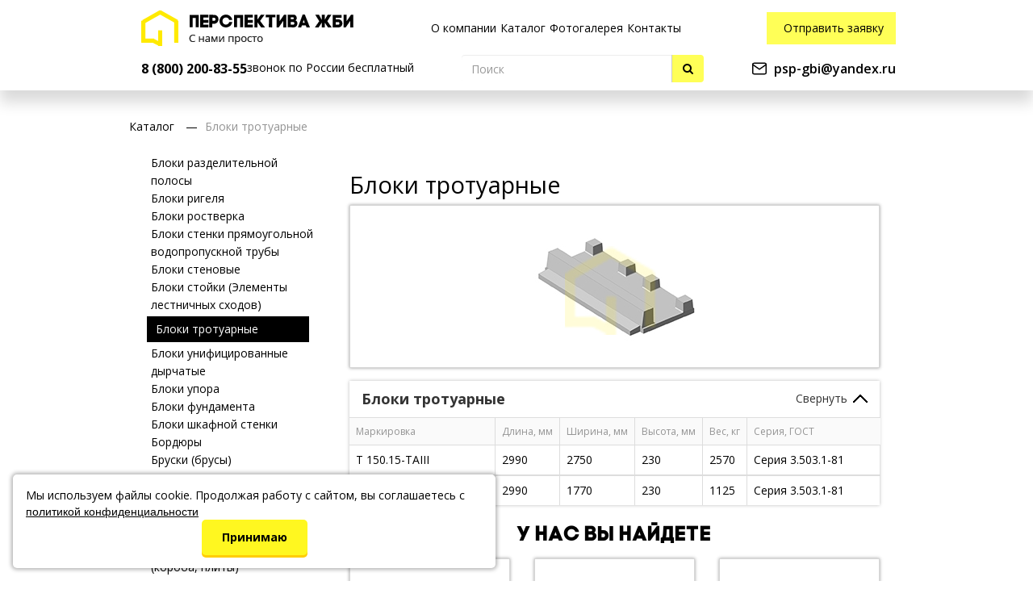

--- FILE ---
content_type: text/html; charset=UTF-8
request_url: http://psp-gbi.ru/catalog/bloki-trotuarnye
body_size: 16034
content:
<!doctype html>
<html lang="en">
    <head>
        <meta charset="utf-8">
        <meta http-equiv="X-UA-Compatible" content="IE=edge">
        <meta name="viewport" content="width=device-width, initial-scale=1">
        <title> Блоки тротуарные купить в Перми по выгодной цене | Перспектива ЖБИ</title>

        <link rel="icon" type="image/png" href="/favicon-96x96.png" sizes="96x96" />
        <link rel="icon" type="image/svg+xml" href="/favicon.svg" />
        <link rel="shortcut icon" href="/favicon.ico"/>
        <link rel="apple-touch-icon" sizes="180x180" href="/apple-touch-icon.png" />
        <link rel="manifest" href="/site.webmanifest" />
        <meta name="apple-mobile-web-app-title" content="Перспектива ЖБИ">

        <meta name="description" content="Заказать блоки тротуарные от компании Перспектива ЖБИ на сайте. Доступные цены в Перми на блоки тротуарные. Высокое качество блоков тротуарных с доставкой по всей России. Заказывайте на сайте или по телефону 8-800-200-83-55" />
      <!--  <link rel="canonical" href="http://psp-gbi.ru/catalog/bloki-trotuarnye" /> -->
        <meta property="og:title" content="Перспектива ЖБИ">
        <meta property="og:type" content="article">
        <meta property="og:url" content="psp-gbi.ru">
        <meta property="og:image" content="https://psp-gbi.ru/web/img/logo.png">
        <link href="/web/css/bootstrap.min.css" rel="stylesheet">
        <link href="/web/css/style.css?v=2" rel="stylesheet">
        <link rel="canonical" href="http://psp-gbi.ru/catalog/bloki-trotuarnye">
        <link
                rel="stylesheet"
                href="https://cdn.jsdelivr.net/npm/swiper@11/swiper-bundle.min.css"
        />
        <script src="https://cdn.jsdelivr.net/npm/@fancyapps/ui@5.0/dist/fancybox/fancybox.umd.js"></script>
        <link
                rel="stylesheet"
                href="https://cdn.jsdelivr.net/npm/@fancyapps/ui@5.0/dist/fancybox/fancybox.css"
        />
                <link rel="stylesheet" href="https://cdnjs.cloudflare.com/ajax/libs/font-awesome/4.7.0/css/font-awesome.min.css">
        <script>
            if (window.location.hostname.startsWith("www.")) {
                let host = window.location.host.replace('www.', "");
                window.location.replace(window.location.protocol + "//" + host + window.location.pathname + window.location.search + window.location.hash);
            }

            if (location.protocol !== 'https:') {
                location.replace(`https:${location.href.substring(location.protocol.length)}`);
            }
        </script>
        <style>

            html {
            scroll-behavior: smooth;
            }

            .letter {
            position: relative;
            margin-bottom: 20px;
            }

            .letter span {
            position: absolute;
            font-weight: bold;
            font-size: 20px;
            line-height: 26px
            }

            .letter a {
            margin-left: 34px;
            display: block;
            line-height: 22px
            }

            .home-catalog-title {
            margin-bottom: 40px;
            }

            .about-text p {
            padding: 0 15px 15px 15px;
            font-size: 16px;
            line-height: 26px;

            text-align: center;
            }

            .page-about h3 {
            text-align: center;
            margin-bottom: 25px;
            }

            #job-map {
            font-size: 16px;
            line-height: 24px;
            text-align: center;
            position: relative;
            background: url("/web/img/job-map.png") center 0 no-repeat;
            height: 680px;
            width: 100%;
            }

            #job-map h4 {
            font-size: 22px;
            font-weight: bold;
            }

            #job-map .step1 {
            position: absolute;
            left: 19px;
            top: 160px;
            }

            #job-map .step2 {
            position: absolute;
            left: 307px;
            top: 160px;
            }

            #job-map .step3 {
            position: absolute;
            left: 729px;
            top: 160px;
            }

            #job-map .step4 {
            position: absolute;
            left: 202px;
            top: 511px;
            }

            #job-map .step5 {
            position: absolute;
            left: 479px;
            top: 511px;
            }

            #map2 {
            /*position: absolute;
            left: 0;
            right: 0;
            top: 102px;
            bottom: 0;*/
            height:320px;
            margin:12px -20px -20px;
            }

            .bbox {width:970px;padding:0 15px;margin:0 auto;
            display: flex;}

            .infoBox {
            overflow:hidden;
            box-shadow: 0px 0px 7px 0px rgba(20, 20, 20, 0.2);
            background: rgba(255,255,255,.8);
            font-size: 15px;
            padding: 20px;
            line-height:42px;
            }

            .infoBox h2 {
                margin-top:0;
            }

            .infoBox2 {
            float:left;
            box-shadow: 0px 0px 7px 0px rgba(20, 20, 20, 0.2);
            background: rgba(255,255,255,.8);
            font-size: 15px;
            padding: 20px;
            line-height:30px;
            height: auto;
            width: 100%;
            max-width: 343px;
            }

            body {
            background: #fff
            }

            .yell {
                background:#ffff57;
                padding:22px 20px 1px;
                margin:-20px -20px 8px;
                text-align: center;
            }

        </style>
    </head>

    <body>
        <div class="header-container">
    <div class="main-container container header-wrapper">
        <div class="header-topline">
            <div class="mobile-header">
                <button class="mobile-button header-burger"></button>

                <a class="logo" href="http://psp-gbi.ru/">
                    <img src="/web/img/logo.png" alt="Перспектива ЖБИ предлагает широкий ассортимент железобетонных изделий в Перми."/>
                </a>
                <button class="mobile-button header-mobile-phone"></button>
            </div>

            <div class="mobile-menu-wrapper">
                <ul class="header-menu-list">

                    <li class="item-about">
                        <a class="item " href="http://psp-gbi.ru/about/">
                           <span>О компании</span>
                        </a>
                    </li>
                    <li class="item-slider">

                    </li>
                    <li class="item-catalog">
                        <a class="item " href="http://psp-gbi.ru/catalog/">
                            <span>Каталог</span>
                        </a>
                    </li>
                    <li class="item-gallery">
                        <a class="item " href="http://psp-gbi.ru/gallery">
                            <span>Фотогалерея</span>
                        </a>
                    </li>
                    <li class="item-contacts">
                        <a class="item " href="http://psp-gbi.ru/contact/">
                            <span>Контакты</span>
                        </a>
                    </li>

                    <li class="item-send_request">
                                                    <a class="item send_request item-send_request" href="#" onclick="form_scroll();return false;">
                                <span>Отправить заявку</span>
                            </a>
                                            </li>
                </ul>
            </div>

                            <a class="send_request header-request" href="#" onclick="form_scroll();return false;">
                    Отправить заявку
                </a>
            
            <div class="mobile-menu-contacts">                 <div class="first-screen">
                    <div class="mobile-menu-text">
                        <p>Отдел продаж:</p>
                        <p><a href="tel:83422031722"><strong>+7 (342) 203-17-22</strong></a></p>
                        <p><a href="tel:88002008355"><strong> &nbsp; 8 (800) 200-83-55</strong></a></p>
                    </div>

                    <div class="mobile-call">
                        <a href="#"><span>Заказать звонок</span></a>
                    </div>
                </div>

                <div class="header-m-callback">
                    <form action="/send_callback" id="header-callback-form" method="POST">
                        <div class="callback-form-inputs">
                            <label for="fname-mobile">
                                <span>Имя <span>*</span></span>
                                <input type="text" name="fname" placeholder="Иван" id="fname-mobile">
                            </label>
                            <label for="phone-mobile">
                                <span>Телефон <span>*</span></span>
                                <input type="tel" name="phone" placeholder="+7 995 455 34 55" id="phone-mobile">
                            </label>
                        </div>

                        <div class="mobile-call">
                            <input type="submit" value="Заказать звонок">
                        </div>
                    </form>
                    <div class="header-callback-done ">
                        <div class="callback-form-success">
                            <div class="done-ico"></div>
                            <div class="done-text">
                                <strong>Спасибо!</strong>
                                <p>Наш менеджер перезвонит вам в ближайшее время</p>
                            </div>

                        </div>
                        <div class="mobile-call mobile-call-close">
                            Закрыть
                        </div>
                    </div>
                </div>
                <div class="header-m-callback--question">
                    <form action="" id="header-callback-form--questions" method="POST">
                        <div class="title-form">
                            Задать вопрос по цене, наличию и срокам поставки (изготовлению) продукции
                        </div>
                        <div class="callback-form-inputs--questions">
                            <label for="question-fname-mobile">
                                <span>Имя <span>*</span></span>
                                <input type="text" name="question-fname" placeholder="Иван" id="question-fname-mobile">
                            </label>
                            <label for="question-phone-mobile">
                                <span>Телефон <span>*</span></span>
                                <input type="tel" name="question-phone" placeholder="+7 995 455 34 55" id="question-phone-mobile">
                            </label>
                            <label for="question-mobile">
                                <span>Вопрос</span>
                                <textarea name="question" placeholder="Ваш вопрос" id="question-mobile" rows="3" cols="33"></textarea>
                            </label>
                            <span class="policy">
                                Нажимая кнопку "Отправить" вы даете свое согласие на обработку персональных данных, в соответствии с федеральным законом от 27.07.2006 г. № 152-ФЗ "О персональных данных"
                            </span>
                        </div>

                        <div class="mobile-call--questions">
                            <input type="submit" value="Отправить">
                        </div>
                    </form>
                    <div class="header-callback-done--question ">
                        <div class="callback-form-success--question">
                            <div class="done-ico"></div>
                            <div class="done-text">
                                <strong>Спасибо!</strong>
                                <p>Ваш запрос отправлен, ожидайте ответа</p>
                            </div>

                        </div>
                        <div class="mobile-call--question mobile-call-close--question">
                            Закрыть
                        </div>
                    </div>
                </div>
            </div>
        </div>

        <div class="header-lowline">
            <div class="requisites">
                <div class="header-phone">
                    <a href="tel:88002008355"><b> 8 (800) 200-83-55 </b></a>
                </div>
<style>
.header-phone {
font-size: 16px;
} </style>

                <div>
                    <div class="phone_text">
                        <div>звонок по России бесплатный</div>
                    </div>
                </div>
            </div>
            <div class="input-group mb-3 search__wrapper search">
                <form method="GET" data-search-form class="search-form">
                    <input type="text" name="search-input" class="form-control" placeholder="Поиск" aria-label="Поиск" data-aria-describedby="basic-addon2">
                    <div class="input-group-append">
                        <button class="btn btn-outline-secondary search__button" type="submit"><i class="fa fa-search"></i></button>
                    </div>
                </form>
                <div class="search__result">
                    <ul class="search__list">
                    </ul>
                </div>
            </div>
            <div class="header-mail">
                <a href="mailto:psp-gbi@yandex.ru">psp-gbi@yandex.ru</a>
            </div>
        </div>
    </div>
    <div class="slide-block"></div>
</div>
        <div id="scroll_page">
            <div class="container catalog" style="margin-top: 10px;">
    <div class="row">
        <div class="col-xs-12 breadcrumbs no-padding">
            <span><a href="/catalog/">Каталог</a></span>
            <span>—</span>
            <span class="active">Блоки тротуарные</span>
        </div>
    </div>

    <div class="row">
        <div class="col-xs-3 sidebar-col">
            <div class="sidebar" style="overflow-y: auto ;height: 1200px;">
                        <div>
                <b>А</b>
                                                    <a href="http://psp-gbi.ru/catalog/avtopavil-ony">Автопавильоны</a>
                                                                        <a href="http://psp-gbi.ru/catalog/ankera-tsilindriceskie">Анкера цилиндрические</a>
                                                    </div>
                        <div>
                <b>Б</b>
                                                    <a href="http://psp-gbi.ru/catalog/balki-plity-svodcatye-avtodorojnye">Балки (плиты) сводчатые автодорожные</a>
                                                                        <a href="http://psp-gbi.ru/catalog/balki-ankernye">Балки анкерные</a>
                                                                        <a href="http://psp-gbi.ru/catalog/balki-arocnye">Балки арочные</a>
                                                                        <a href="http://psp-gbi.ru/catalog/balki-gruzovye-poverhnostnyh-fundamentov">Балки грузовые поверхностных фундаментов</a>
                                                                        <a href="http://psp-gbi.ru/catalog/balki-dla-uzlov-teplotrass">Балки для узлов теплотрасс</a>
                                                                        <a href="http://psp-gbi.ru/catalog/balki-jelezobetonnye-dla-kirpicnyy-jilyh-i-obschestvennyh-zdaniy">Балки железобетонные для кирпичный жилых и общественных зданий</a>
                                                                        <a href="http://psp-gbi.ru/catalog/balki-keramzitobetonnye">Балки керамзитобетонные</a>
                                                                        <a href="http://psp-gbi.ru/catalog/balki-lestnicnye">Балки лестничные</a>
                                                                        <a href="http://psp-gbi.ru/catalog/balki-monolitnogo-poasa">Балки монолитного пояса</a>
                                                                        <a href="http://psp-gbi.ru/catalog/balki-mostovye-avtodorojnye">Балки мостовые (автодорожные)</a>
                                                                        <a href="http://psp-gbi.ru/catalog/balki-obvazocnye">Балки обвязочные</a>
                                                                        <a href="http://psp-gbi.ru/catalog/balki-opornye">Балки опорные</a>
                                                                        <a href="http://psp-gbi.ru/catalog/balki-perekrytia">Балки перекрытия</a>
                                                                        <a href="http://psp-gbi.ru/catalog/balki-podkosournye-elementy-lestnicnyh-shodov">Балки подкосоурные (Элементы лестничных сходов)</a>
                                                                        <a href="http://psp-gbi.ru/catalog/balki-podkranovye">Балки подкрановые</a>
                                                                        <a href="http://psp-gbi.ru/catalog/balki-podshpal-nye-rasporki">Балки подшпальные (распорки)</a>
                                                                        <a href="http://psp-gbi.ru/catalog/balki-pokrytia">Балки покрытия</a>
                                                                        <a href="http://psp-gbi.ru/catalog/balki-prijimnye">Балки прижимные</a>
                                                                        <a href="http://psp-gbi.ru/catalog/balki-proletnyh-stroeniy-dla-jeleznodorojnyh-mostov">Балки пролетных строений (для железнодорожных мостов)</a>
                                                                        <a href="http://psp-gbi.ru/catalog/balki-procie">Балки прочие</a>
                                                                        <a href="http://psp-gbi.ru/catalog/balki-tavrovye">Балки тавровые</a>
                                                                        <a href="http://psp-gbi.ru/catalog/balki-fundamentnye">Балки фундаментные </a>
                                                                        <a href="http://psp-gbi.ru/catalog/balki-elektrotehniceskie-dla-nezaglublennyh-ograd">Балки электротехнические (для незаглубленных оград)</a>
                                                                        <a href="http://psp-gbi.ru/catalog/basseyny-kupeli">Бассейны, купели</a>
                                                                        <a href="http://psp-gbi.ru/catalog/bloki-armogruntovye-podpornoy-steny">Блоки армогрунтовые подпорной стены</a>
                                                                        <a href="http://psp-gbi.ru/catalog/bloki-betonnye-dla-sten-podvalov-fundamentnye-bloki">Блоки бетонные для стен подвалов (фундаментные блоки)</a>
                                                                        <a href="http://psp-gbi.ru/catalog/bloki-bokovyh-stenok">Блоки боковых стенок</a>
                                                                        <a href="http://psp-gbi.ru/catalog/bloki-ventilatsionnye-ventbloki">Блоки вентиляционные (вентблоки)</a>
                                                                        <a href="http://psp-gbi.ru/catalog/bloki-vnutrennih-sten">Блоки внутренних стен</a>
                                                                        <a href="http://psp-gbi.ru/catalog/bloki-vodootvoda">Блоки водоотвода</a>
                                                                        <a href="http://psp-gbi.ru/catalog/bloki-gasitela">Блоки гасителя</a>
                                                                        <a href="http://psp-gbi.ru/catalog/bloki-dorojnogo-ograjdenia-parapetnye-ograjdenia">Блоки дорожного ограждения (парапетные ограждения)</a>
                                                                        <a href="http://psp-gbi.ru/catalog/bloki-jestkogo-osnovania">Блоки жесткого основания</a>
                                                                        <a href="http://psp-gbi.ru/catalog/bloki-kabel-nyh-kanalov">Блоки кабельных каналов</a>
                                                                        <a href="http://psp-gbi.ru/catalog/bloki-kapiteli">Блоки капители</a>
                                                                        <a href="http://psp-gbi.ru/catalog/bloki-karniznye">Блоки карнизные</a>
                                                                        <a href="http://psp-gbi.ru/catalog/bloki-konturnye-massivnyh-opor">Блоки контурные массивных опор</a>
                                                                        <a href="http://psp-gbi.ru/catalog/bloki-kordona">Блоки кордона</a>
                                                                        <a href="http://psp-gbi.ru/catalog/bloki-lekal-nye-lojementy">Блоки лекальные (ложементы)</a>
                                                                        <a href="http://psp-gbi.ru/catalog/bloki-lotka">Блоки лотка</a>
                                                                        <a href="http://psp-gbi.ru/catalog/bloki-lotka-volny">Блоки лотка-волны</a>
                                                                        <a href="http://psp-gbi.ru/catalog/bloki-nasadki">Блоки насадки </a>
                                                                        <a href="http://psp-gbi.ru/catalog/bloki-perekryvayuschie">Блоки перекрывающие</a>
                                                                        <a href="http://psp-gbi.ru/catalog/bloki-perekrytia-pramougol-noy-vodopropusknoy-truby">Блоки перекрытия прямоугольной водопропускной трубы </a>
                                                                        <a href="http://psp-gbi.ru/catalog/bloki-podkladnye">Блоки подкладные</a>
                                                                        <a href="http://psp-gbi.ru/catalog/bloki-podpornyh-sten">Блоки подпорных стен</a>
                                                                        <a href="http://psp-gbi.ru/catalog/bloki-podfermennikov">Блоки подферменников</a>
                                                                        <a href="http://psp-gbi.ru/catalog/bloki-prigruza-bashennogo-krana">Блоки пригруза башенного крана</a>
                                                                        <a href="http://psp-gbi.ru/catalog/bloki-protivofil-tratsionnogo-ekrana">Блоки противофильтрационного экрана </a>
                                                                        <a href="http://psp-gbi.ru/catalog/bloki-razdelitel-noy-polosy">Блоки разделительной полосы</a>
                                                                        <a href="http://psp-gbi.ru/catalog/bloki-rigela">Блоки ригеля</a>
                                                                        <a href="http://psp-gbi.ru/catalog/bloki-rostverka">Блоки ростверка</a>
                                                                        <a href="http://psp-gbi.ru/catalog/bloki-stenki-pramougol-noy-vodopropusknoy-truby">Блоки стенки прямоугольной водопропускной трубы </a>
                                                                        <a href="http://psp-gbi.ru/catalog/bloki-stenovye">Блоки стеновые </a>
                                                                        <a href="http://psp-gbi.ru/catalog/bloki-stoyki-elementy-lestnicnyh-shodov">Блоки стойки (Элементы лестничных сходов)</a>
                                                                        <span id="sidebar_scroll">Блоки тротуарные</span>
                                                                        <a href="http://psp-gbi.ru/catalog/bloki-unifitsirovannye-dyrcatye">Блоки унифицированные дырчатые           </a>
                                                                        <a href="http://psp-gbi.ru/catalog/bloki-upora">Блоки упора</a>
                                                                        <a href="http://psp-gbi.ru/catalog/bloki-fundamenta">Блоки фундамента </a>
                                                                        <a href="http://psp-gbi.ru/catalog/bloki-shkafnoy-stenki">Блоки шкафной стенки</a>
                                                                        <a href="http://psp-gbi.ru/catalog/bordyury">Бордюры</a>
                                                                        <a href="http://psp-gbi.ru/catalog/bruski-brusy-elektrotehniceskie">Бруски (брусы) электротехнические</a>
                                                    </div>
                        <div>
                <b>В</b>
                                                    <a href="http://psp-gbi.ru/catalog/vazony-tsvetniki-tsvetocnitsy">Вазоны (цветники, цветочницы)</a>
                                                                        <a href="http://psp-gbi.ru/catalog/ventilatsionnye-koroba-koroba-plity">Вентиляционные короба (короба, плиты)</a>
                                                                        <a href="http://psp-gbi.ru/catalog/vodopriemniki-v-sostave-otmostki">Водоприемники (в составе отмостки)</a>
                                                    </div>
                        <div>
                <b>Г</b>
                                                    <a href="http://psp-gbi.ru/catalog/garaji">Гаражи</a>
                                                                        <a href="http://psp-gbi.ru/catalog/gruzokompensatory">Грузокомпенсаторы </a>
                                                    </div>
                        <div>
                <b>Д</b>
                                                    <a href="http://psp-gbi.ru/catalog/detali-rezervuarov">Детали резервуаров</a>
                                                                        <a href="http://psp-gbi.ru/catalog/detali-rigeley">Детали ригелей</a>
                                                                        <a href="http://psp-gbi.ru/catalog/diafragmy-jestkosti">Диафрагмы жесткости</a>
                                                                        <a href="http://psp-gbi.ru/catalog/dnischa-kolodtsev-kanalizatsionnye">Днища колодцев (канализационные)</a>
                                                    </div>
                        <div>
                <b>Ж</b>
                                                    <a href="http://psp-gbi.ru/catalog/jelezobetonnye-izdelia-serii-kub-25">Железобетонные изделия серии КУБ 2,5</a>
                                                                        <a href="http://psp-gbi.ru/catalog/jeloba">Желоба</a>
                                                    </div>
                        <div>
                <b>З</b>
                                                    <a href="http://psp-gbi.ru/catalog/zven-a-vodopropusknyh-trub">Звенья водопропускных труб </a>
                                                    </div>
                        <div>
                <b>К</b>
                                                    <a href="http://psp-gbi.ru/catalog/kabiny-sanitarno-tehniceskie">Кабины санитарно-технические</a>
                                                                        <a href="http://psp-gbi.ru/catalog/kamni-prijimnye">Камни прижимные</a>
                                                                        <a href="http://psp-gbi.ru/catalog/kanaly-neprohodnye">Каналы непроходные</a>
                                                                        <a href="http://psp-gbi.ru/catalog/kozyr-ki-vhoda">Козырьки входа </a>
                                                                        <a href="http://psp-gbi.ru/catalog/kollektory">Коллекторы</a>
                                                                        <a href="http://psp-gbi.ru/catalog/kolodtsy-kanalizatsionnye">Колодцы (канализационные)</a>
                                                                        <a href="http://psp-gbi.ru/catalog/kolodtsy-kabel-noy-svazi">Колодцы кабельной связи</a>
                                                                        <a href="http://psp-gbi.ru/catalog/kolonki-sveci-produvocnoy">Колонки свечи продувочной</a>
                                                                        <a href="http://psp-gbi.ru/catalog/kolonny">Колонны</a>
                                                                        <a href="http://psp-gbi.ru/catalog/kol-tsa-kolodtsev-kanalizatsionnye">Кольца колодцев (канализационные)</a>
                                                                        <a href="http://psp-gbi.ru/catalog/kol-tsa-opornye-kanalizatsionnye">Кольца опорные (канализационные)</a>
                                                                        <a href="http://psp-gbi.ru/catalog/konsoli-opornye">Консоли опорные</a>
                                                                        <a href="http://psp-gbi.ru/catalog/kormushki">Кормушки</a>
                                                                        <a href="http://psp-gbi.ru/catalog/koroba">Короба</a>
                                                                        <a href="http://psp-gbi.ru/catalog/kosoury-elementy-lestnicnyh-shodov">Косоуры (Элементы лестничных сходов)</a>
                                                                        <a href="http://psp-gbi.ru/catalog/kryl-tsa">Крыльца</a>
                                                                        <a href="http://psp-gbi.ru/catalog/kryshki-jeloba-dla-prokladki-kabeley-svazi">Крышки желоба (для прокладки кабелей связи)</a>
                                                                        <a href="http://psp-gbi.ru/catalog/kryshki-kolodtsev-kanalizatsionnye">Крышки колодцев (канализационные)</a>
                                                    </div>
                        <div>
                <b>Л</b>
                                                    <a href="http://psp-gbi.ru/catalog/lejni-zhelezobetonnie">Лежни железобетонные</a>
                                                                        <a href="http://psp-gbi.ru/catalog/lestnicnye-marshi">Лестничные марши</a>
                                                                        <a href="http://psp-gbi.ru/catalog/lestnicnye-ploschadki">Лестничные площадки </a>
                                                                        <a href="http://psp-gbi.ru/catalog/lestnicnye-prostupi">Лестничные проступи</a>
                                                                        <a href="http://psp-gbi.ru/catalog/lestnicnye-ramy">Лестничные рамы</a>
                                                                        <a href="http://psp-gbi.ru/catalog/lestnicnye-stupeni">Лестничные ступени </a>
                                                                        <a href="http://psp-gbi.ru/catalog/lestnicnye-shody">Лестничные сходы</a>
                                                                        <a href="http://psp-gbi.ru/catalog/livnepriemniki">Ливнеприемники</a>
                                                                        <a href="http://psp-gbi.ru/catalog/listy-asbestotsementnye-hrizotiltsementnye">Листы асбестоцементные (хризотилцементные)</a>
                                                                        <a href="http://psp-gbi.ru/catalog/lotki-vodopoynye-paraboliceskie">Лотки водопойные (параболические)</a>
                                                                        <a href="http://psp-gbi.ru/catalog/lotki-vodopropusknye-vodootvodnye">Лотки водопропускные (водоотводные)</a>
                                                                        <a href="http://psp-gbi.ru/catalog/lotki-vodopropusknye-pod-sostavnye-pramougol-nye-truby-avtomobil-nyh-i-jeleznyh-dorog">Лотки водопропускные под составные прямоугольные трубы автомобильных и железных дорог</a>
                                                                        <a href="http://psp-gbi.ru/catalog/lotki-kabel-nyh-kanalov-tip-ubk-l-pk">Лотки кабельных каналов, Тип УБК, Л, ПК</a>
                                                                        <a href="http://psp-gbi.ru/catalog/lotki-mejputnye-mejduputnye">Лотки междупутные (межпутные)</a>
                                                                        <a href="http://psp-gbi.ru/catalog/lotki-mejdushpal-nye">Лотки междушпальные</a>
                                                                        <a href="http://psp-gbi.ru/catalog/lotki-orositel-nyh-sistem">Лотки оросительных систем</a>
                                                                        <a href="http://psp-gbi.ru/catalog/lotki-prikromocnye">Лотки прикромочные</a>
                                                                        <a href="http://psp-gbi.ru/catalog/lotki-teleskopiceskie-tip-b-bl-lb-ld">Лотки телескопические, Тип Б, БЛ, ЛБ, ЛД</a>
                                                                        <a href="http://psp-gbi.ru/catalog/lotki-teplotrass">Лотки теплотрасс</a>
                                                                        <a href="http://psp-gbi.ru/catalog/lyuki-dojdepriemniki-kovery-opornye-ramy-plitka-cugunnaa">Люки, дождеприемники, коверы, опорные рамы, плитка чугунная</a>
                                                    </div>
                        <div>
                <b>М</b>
                                                    <a href="http://psp-gbi.ru/catalog/macty-svetoforov">Мачты светофоров</a>
                                                                        <a href="http://psp-gbi.ru/catalog/mostovye-elementy">Мостовые элементы</a>
                                                    </div>
                        <div>
                <b>О</b>
                                                    <a href="http://psp-gbi.ru/catalog/ogolovki">Оголовки</a>
                                                                        <a href="http://psp-gbi.ru/catalog/ograjdenia">Ограждения</a>
                                                                        <a href="http://psp-gbi.ru/catalog/ograniciteli-parkovki-polusfery-kolesootboyniki">Ограничители парковки (полусферы, колесоотбойники)</a>
                                                                        <a href="http://psp-gbi.ru/catalog/opornye-bloki-elementy-lestnicnyh-shodov">Опорные блоки (Элементы лестничных сходов)</a>
                                                                        <a href="http://psp-gbi.ru/catalog/opornye-plity-elementy-lestnicnyh-shodov">Опорные плиты (Элементы лестничных сходов)</a>
                                                                        <a href="http://psp-gbi.ru/catalog/opornye-plity-dla-zakreplenia-opor-lep">Опорные плиты для закрепления опор ЛЭП</a>
                                                                        <a href="http://psp-gbi.ru/catalog/opornye-podushki-plity-podkladki">Опорные подушки (плиты подкладки)</a>
                                                                        <a href="http://psp-gbi.ru/catalog/opory-nepodvijnye">Опоры неподвижные</a>
                                                                        <a href="http://psp-gbi.ru/catalog/opory-nepodvijnye-schitovye">Опоры неподвижные щитовые</a>
                                                                        <a href="http://psp-gbi.ru/catalog/osnovanie-pod-drossel-transformatory">Основание под дроссель-трансформаторы</a>
                                                                        <a href="http://psp-gbi.ru/catalog/osnovania-pod-neftanye-stanki-kacalki">Основания под нефтяные станки-качалки</a>
                                                                        <a href="http://psp-gbi.ru/catalog/osnovania-pod-transformatornye-i-releynye-aschiki">Основания под трансформаторные и релейные ящики </a>
                                                                        <a href="http://psp-gbi.ru/catalog/otstoyniki-kanalizatsionnye-radial-nye-pervicnye-iz-sbornogo-jelezobetona">Отстойники канализационные радиальные первичные из сборного железобетона</a>
                                                    </div>
                        <div>
                <b>П</b>
                                                    <a href="http://psp-gbi.ru/catalog/paneli-ograjdenia-plity-fundamenty-fartuki">Панели ограждения (плиты, фундаменты, фартуки)</a>
                                                                        <a href="http://psp-gbi.ru/catalog/paneli-peregorodok">Панели перегородок</a>
                                                                        <a href="http://psp-gbi.ru/catalog/paneli-perekrytia-sploshnye">Панели перекрытия сплошные</a>
                                                                        <a href="http://psp-gbi.ru/catalog/paneli-stenovye-tsokol-nye-karniznye-keramzitobetonnye">Панели стеновые, цокольные, карнизные, керамзитобетонные</a>
                                                                        <a href="http://psp-gbi.ru/catalog/parapety">Парапеты</a>
                                                                        <a href="http://psp-gbi.ru/catalog/peremycki">Перемычки </a>
                                                                        <a href="http://psp-gbi.ru/catalog/pesocnitsy">Песочницы</a>
                                                                        <a href="http://psp-gbi.ru/catalog/plitka-dla-zaschity-podzemnyh-kabel-nyh-liniy">Плитка для защиты подземных кабельных линий</a>
                                                                        <a href="http://psp-gbi.ru/catalog/plity-podushki-opornye-pod-kover-gazovyy">Плиты (подушки) опорные под ковер газовый</a>
                                                                        <a href="http://psp-gbi.ru/catalog/plity-ankernye-oporno-ankernye">Плиты анкерные (опорно-анкерные)</a>
                                                                        <a href="http://psp-gbi.ru/catalog/plity-balkonnye">Плиты балконные</a>
                                                                        <a href="http://psp-gbi.ru/catalog/plity-betonnye-trotuarnye">Плиты бетонные тротуарные</a>
                                                                        <a href="http://psp-gbi.ru/catalog/plity-g-obraznye">Плиты Г-образные</a>
                                                                        <a href="http://psp-gbi.ru/catalog/plity-dla-kolonok">Плиты для колонок </a>
                                                                        <a href="http://psp-gbi.ru/catalog/plity-dorojnye-i-aerodromnye">Плиты дорожные и аэродромные</a>
                                                                        <a href="http://psp-gbi.ru/catalog/plity-j-d-pereezda">Плиты ж/д переезда</a>
                                                                        <a href="http://psp-gbi.ru/catalog/plity-zabornyh-stenok">Плиты заборных стенок</a>
                                                                        <a href="http://psp-gbi.ru/catalog/plity-zaschitnye-dla-polietilenovyh-kolodtsev">Плиты защитные для полиэтиленовых колодцев</a>
                                                                        <a href="http://psp-gbi.ru/catalog/plity-zaschity-kabel-nyh-liniy">Плиты защиты кабельных линий</a>
                                                                        <a href="http://psp-gbi.ru/catalog/plity-i-stenki-dla-musornyh-ploschadok">Плиты и стенки для мусорных площадок</a>
                                                                        <a href="http://psp-gbi.ru/catalog/plity-kabel-nyh-kanalov-tip-bdl-opp-p-pt-ubk">Плиты кабельных каналов, Тип БДЛ, ОПП, П, ПТ, УБК</a>
                                                                        <a href="http://psp-gbi.ru/catalog/plity-karniznye">Плиты карнизные</a>
                                                                        <a href="http://psp-gbi.ru/catalog/plity-keramzitobetonnye">Плиты керамзитобетонные</a>
                                                                        <a href="http://psp-gbi.ru/catalog/plity-kreplenia-kanalov-i-otkosov-plotin">Плиты крепления каналов и откосов плотин</a>
                                                                        <a href="http://psp-gbi.ru/catalog/plity-lentocnyh-fundamentov-fundamentnye-podushki">Плиты ленточных фундаментов (фундаментные подушки)</a>
                                                                        <a href="http://psp-gbi.ru/catalog/plity-litsevye">Плиты лицевые </a>
                                                                        <a href="http://psp-gbi.ru/catalog/plity-lodjiy">Плиты лоджий</a>
                                                                        <a href="http://psp-gbi.ru/catalog/plity-lotkov">Плиты лотков </a>
                                                                        <a href="http://psp-gbi.ru/catalog/plity-neprohodnyh-kanalov">Плиты непроходных каналов</a>
                                                                        <a href="http://psp-gbi.ru/catalog/plity-ograjdeniy-lodjiy">Плиты ограждений лоджий</a>
                                                                        <a href="http://psp-gbi.ru/catalog/plity-opornye-dla-zakreplenia-opor-lep">Плиты опорные для закрепления опор ЛЭП </a>
                                                                        <a href="http://psp-gbi.ru/catalog/plity-opornye-dla-kolodtsev-kabel-noy-svazi">Плиты опорные для колодцев кабельной связи</a>
                                                                        <a href="http://psp-gbi.ru/catalog/plity-opornye-tip-ktso-mop-op-pnk-po-uop-ljbt-kanalizatsionnye">Плиты опорные, Тип КЦО, МОП, ОП, ПНК, ПО, УОП, ЛЖБТ (канализационные)</a>
                                                                        <a href="http://psp-gbi.ru/catalog/plity-parapetnye">Плиты парапетные </a>
                                                                        <a href="http://psp-gbi.ru/catalog/plity-perekrytia-mnogopustotnye">Плиты перекрытия многопустотные </a>
                                                                        <a href="http://psp-gbi.ru/catalog/plity-perekrytia-polnotelye">Плиты перекрытия полнотелые</a>
                                                                        <a href="http://psp-gbi.ru/catalog/plity-perehodnye">Плиты переходные </a>
                                                                        <a href="http://psp-gbi.ru/catalog/plity-peronnye-j-d-stantsiy-platform">Плиты перонные (ж/д станций, платформ)</a>
                                                                        <a href="http://psp-gbi.ru/catalog/plity-ploskie">Плиты плоские</a>
                                                                        <a href="http://psp-gbi.ru/catalog/plity-pogreba">Плиты погреба</a>
                                                                        <a href="http://psp-gbi.ru/catalog/plity-podokonnye">Плиты подоконные</a>
                                                                        <a href="http://psp-gbi.ru/catalog/plity-podstantsiy">Плиты подстанций</a>
                                                                        <a href="http://psp-gbi.ru/catalog/plity-pokrytia-stantsionnye">Плиты покрытия (станционные)</a>
                                                                        <a href="http://psp-gbi.ru/catalog/plity-prigruzocnye">Плиты пригрузочные</a>
                                                                        <a href="http://psp-gbi.ru/catalog/plity-priust-evye">Плиты приустьевые</a>
                                                                        <a href="http://psp-gbi.ru/catalog/plity-proezjey-casti-mostov">Плиты проезжей части мостов</a>
                                                                        <a href="http://psp-gbi.ru/catalog/plity-proletnogo-stroenia">Плиты пролетного строения</a>
                                                                        <a href="http://psp-gbi.ru/catalog/plity-razgruzocnye">Плиты разгрузочные</a>
                                                                        <a href="http://psp-gbi.ru/catalog/plity-rebristye">Плиты ребристые</a>
                                                                        <a href="http://psp-gbi.ru/catalog/plity-santehniceskie">Плиты сантехнические </a>
                                                                        <a href="http://psp-gbi.ru/catalog/plity-sborno-monolitnye">Плиты сборно-монолитные</a>
                                                                        <a href="http://psp-gbi.ru/catalog/plity-sostavnogo-fundamenta-promejutocnoy-opory-lep">Плиты составного фундамента промежуточной опоры ЛЭП</a>
                                                                        <a href="http://psp-gbi.ru/catalog/plity-telefonnyh-podstavok">Плиты телефонных подставок</a>
                                                                        <a href="http://psp-gbi.ru/catalog/plity-teplovyh-kamer">Плиты тепловых камер</a>
                                                                        <a href="http://psp-gbi.ru/catalog/plity-tehnologiceskie">Плиты технологические</a>
                                                                        <a href="http://psp-gbi.ru/catalog/plity-tehpodpol-a">Плиты техподполья</a>
                                                                        <a href="http://psp-gbi.ru/catalog/plity-tonnela">Плиты тоннеля</a>
                                                                        <a href="http://psp-gbi.ru/catalog/plity-tramvaynye">Плиты трамвайные</a>
                                                                        <a href="http://psp-gbi.ru/catalog/plity-trotuarnye">Плиты тротуарные</a>
                                                                        <a href="http://psp-gbi.ru/catalog/plity-ubejisch">Плиты убежищ</a>
                                                                        <a href="http://psp-gbi.ru/catalog/plity-ukreplenia-plity-otkosov">Плиты укрепления (плиты откосов)</a>
                                                                        <a href="http://psp-gbi.ru/catalog/plity-fundamenta-smotrovoy-kanavy-smotrovoy-amy-elektrodepo">Плиты фундамента смотровой канавы (смотровой ямы электродепо)</a>
                                                                        <a href="http://psp-gbi.ru/catalog/plity-fundamentnye">Плиты фундаментные</a>
                                                                        <a href="http://psp-gbi.ru/catalog/plity-akornye">Плиты якорные</a>
                                                                        <a href="http://psp-gbi.ru/catalog/plity-dobory-nastilov">Плиты-доборы настилов</a>
                                                                        <a href="http://psp-gbi.ru/catalog/ploschadki-elementy-lestnicnyh-shodov">Площадки (Элементы лестничных сходов)</a>
                                                                        <a href="http://psp-gbi.ru/catalog/pogreba">Погреба</a>
                                                                        <a href="http://psp-gbi.ru/catalog/podvaly">Подвалы</a>
                                                                        <a href="http://psp-gbi.ru/catalog/podnojniki">Подножники</a>
                                                                        <a href="http://psp-gbi.ru/catalog/podpornye-steny-dla-podderjania-otkosov-nasypey-i-vyemok-jeleznodorojnogo-polotna">Подпорные стены для поддержания откосов насыпей и выемок железнодорожного полотна</a>
                                                                        <a href="http://psp-gbi.ru/catalog/podpatniki">Подпятники</a>
                                                                        <a href="http://psp-gbi.ru/catalog/podstavki-pod-balki">Подставки под балки</a>
                                                                        <a href="http://psp-gbi.ru/catalog/podstavki-pod-vozduhoprovody">Подставки под воздухопроводы</a>
                                                                        <a href="http://psp-gbi.ru/catalog/podfermenniki">Подферменники</a>
                                                                        <a href="http://psp-gbi.ru/catalog/pristavki-pasynki">Приставки (пасынки)</a>
                                                                        <a href="http://psp-gbi.ru/catalog/progony">Прогоны </a>
                                                                        <a href="http://psp-gbi.ru/catalog/procie-jelezobetonnye-izdelia">Прочие железобетонные изделия</a>
                                                    </div>
                        <div>
                <b>Р</b>
                                                    <a href="http://psp-gbi.ru/catalog/ramki-keramzitobetonnye">Рамки керамзитобетонные</a>
                                                                        <a href="http://psp-gbi.ru/catalog/ramy-trehsharnirnye-dla-s-h-zdaniy">Рамы трехшарнирные для с/х зданий</a>
                                                                        <a href="http://psp-gbi.ru/catalog/reklamnye-fundamenty">Рекламные фундаменты</a>
                                                                        <a href="http://psp-gbi.ru/catalog/reshetki-vodostocnye-slivnye-k-lotkam-vodootvodnym">Решетки водосточные (сливные) к лоткам водоотводным</a>
                                                                        <a href="http://psp-gbi.ru/catalog/reshetki-schelevogo-pola">Решетки щелевого пола</a>
                                                                        <a href="http://psp-gbi.ru/catalog/rigeli">Ригели</a>
                                                                        <a href="http://psp-gbi.ru/catalog/rigeli-elementy-lestnicnyh-shodov">Ригели (Элементы лестничных сходов)</a>
                                                                        <a href="http://psp-gbi.ru/catalog/rigeli-opirania-plit">Ригели опирания плит</a>
                                                                        <a href="http://psp-gbi.ru/catalog/rozetki-dla-piketnyh-stolbov">Розетки для пикетных столбов</a>
                                                                        <a href="http://psp-gbi.ru/catalog/rostverki">Ростверки</a>
                                                    </div>
                        <div>
                <b>С</b>
                                                    <a href="http://psp-gbi.ru/catalog/sbornye-jelezobetonnye-konstruktsii-dla-podzemnyh-peshehodnyh-perehodov-elementy-prohodnyh-kanalov">Сборные железобетонные конструкции для подземных пешеходных переходов (Элементы проходных каналов)</a>
                                                                        <a href="http://psp-gbi.ru/catalog/svai">Сваи</a>
                                                                        <a href="http://psp-gbi.ru/catalog/segmenty-i-vstavki">Сегменты и вставки</a>
                                                                        <a href="http://psp-gbi.ru/catalog/skam-i">Скамьи</a>
                                                                        <a href="http://psp-gbi.ru/catalog/stakany-deflektorov">Стаканы дефлекторов</a>
                                                                        <a href="http://psp-gbi.ru/catalog/stenki-otkosnye-kryl-a-otkosnye">Стенки откосные (Крылья откосные)</a>
                                                                        <a href="http://psp-gbi.ru/catalog/stenki-portal-nye">Стенки портальные</a>
                                                                        <a href="http://psp-gbi.ru/catalog/stenki-rastekateli">Стенки-растекатели</a>
                                                                        <a href="http://psp-gbi.ru/catalog/stoyki-opory-lep">Стойки (Опоры ЛЭП) </a>
                                                                        <a href="http://psp-gbi.ru/catalog/stoyki-opory-dorojnyh-znakov-na-avtomobil-nyh-dorogah">Стойки (опоры) дорожных знаков на автомобильных дорогах</a>
                                                                        <a href="http://psp-gbi.ru/catalog/stoyki-opory-pod-sbornye-avtodorojnye-proletnye-stroenia">Стойки (опоры) под сборные автодорожные пролетные строения</a>
                                                                        <a href="http://psp-gbi.ru/catalog/stoyki-dla-releynyh-shkafov">Стойки для релейных шкафов</a>
                                                                        <a href="http://psp-gbi.ru/catalog/stoyki-jelezobetonnye-dla-opor-kontaktnoy-seti-jeleznyh-dorog">Стойки железобетонные для опор контактной сети железных дорог</a>
                                                                        <a href="http://psp-gbi.ru/catalog/stoyki-sbornogo-fundamenta-lep">Стойки сборного фундамента ЛЭП</a>
                                                                        <a href="http://psp-gbi.ru/catalog/stoyki-fundamentnye">Стойки фундаментные</a>
                                                                        <a href="http://psp-gbi.ru/catalog/stolbiki">Столбики </a>
                                                                        <a href="http://psp-gbi.ru/catalog/stolby-zabora-ograjdenia">Столбы забора (ограждения)</a>
                                                                        <a href="http://psp-gbi.ru/catalog/stremanki">Стремянки</a>
                                                                        <a href="http://psp-gbi.ru/catalog/stupeni-lestnicnyh-shodov-elementy-lestnicnyh-shodov">Ступени лестничных сходов (Элементы лестничных сходов)</a>
                                                    </div>
                        <div>
                <b>Т</b>
                                                    <a href="http://psp-gbi.ru/catalog/tetrapody">Тетраподы</a>
                                                                        <a href="http://psp-gbi.ru/catalog/traversy">Траверсы</a>
                                                                        <a href="http://psp-gbi.ru/catalog/truby">Трубы </a>
                                                                        <a href="http://psp-gbi.ru/catalog/truby-vodopropusknye-dorojnye-iz-polukolets">Трубы водопропускные дорожные из полуколец</a>
                                                                        <a href="http://psp-gbi.ru/catalog/truby-i-mufty-asbestotsementnye-hrizotiltsementnye-beznapornye">Трубы и муфты асбестоцементные (хризотилцементные) - Безнапорные</a>
                                                                        <a href="http://psp-gbi.ru/catalog/truby-i-mufty-asbestotsementnye-hrizotiltsementnye-napornye-dla-vodovodov">Трубы и муфты асбестоцементные (хризотилцементные) - Напорные для водоводов</a>
                                                                        <a href="http://psp-gbi.ru/catalog/truby-i-mufty-asbestotsementnye-hrizotiltsementnye-napornye-dla-teplovodov">Трубы и муфты асбестоцементные (хризотилцементные) - Напорные для тепловодов</a>
                                                                        <a href="http://psp-gbi.ru/catalog/turnikety">Турникеты</a>
                                                                        <a href="http://psp-gbi.ru/catalog/tyubingi">Тюбинги </a>
                                                                        <a href="http://psp-gbi.ru/catalog/tagi-ankernye">Тяги анкерные</a>
                                                    </div>
                        <div>
                <b>У</b>
                                                    <a href="http://psp-gbi.ru/catalog/uzly-elementov-katodnoy-zaschity">Узлы элементов катодной защиты</a>
                                                                        <a href="http://psp-gbi.ru/catalog/ukrytia-j-b">Укрытия ж/б</a>
                                                                        <a href="http://psp-gbi.ru/catalog/unifitsirovannye-kolodtsy-dla-podzemnyh-gazoprovodov">Унифицированные колодцы для подземных газопроводов</a>
                                                                        <a href="http://psp-gbi.ru/catalog/unifitsirovannye-stoecnye-opory-avtodorojnyh-mostov">Унифицированные стоечные опоры автодорожных мостов</a>
                                                                        <a href="http://psp-gbi.ru/catalog/upory-dla-truboprovodov">Упоры для трубопроводов</a>
                                                                        <a href="http://psp-gbi.ru/catalog/urny">Урны</a>
                                                                        <a href="http://psp-gbi.ru/catalog/utajeliteli-magistral-nyh-gazoprovodov">Утяжелители магистральных газопроводов </a>
                                                    </div>
                        <div>
                <b>Ф</b>
                                                    <a href="http://psp-gbi.ru/catalog/fermy">Фермы</a>
                                                                        <a href="http://psp-gbi.ru/catalog/fundamenty-gribovidnye-t-obraznye-dla-metalliceskih-opor-lep">Фундаменты грибовидные (Т-образные) для металлических опор ЛЭП </a>
                                                                        <a href="http://psp-gbi.ru/catalog/fundamenty-dla-podstantsiy">Фундаменты для подстанций</a>
                                                                        <a href="http://psp-gbi.ru/catalog/fundamenty-dla-promejutocnyh-opor-lep">Фундаменты для промежуточных опор ЛЭП</a>
                                                                        <a href="http://psp-gbi.ru/catalog/fundamenty-dla-estakad-i-tehnologiceskie-truboprovody">Фундаменты для эстакад и технологические трубопроводы</a>
                                                                        <a href="http://psp-gbi.ru/catalog/fundamenty-dorojnyh-znakov">Фундаменты дорожных знаков </a>
                                                                        <a href="http://psp-gbi.ru/catalog/fundamenty-j-d-svetoforov">Фундаменты ж/д светофоров</a>
                                                                        <a href="http://psp-gbi.ru/catalog/fundamenty-i-ankery-trehlucevye">Фундаменты и анкеры трехлучевые </a>
                                                                        <a href="http://psp-gbi.ru/catalog/fundamenty-pod-kolonnu-stakannogo-tipa">Фундаменты под колонну (стаканного типа) </a>
                                                                        <a href="http://psp-gbi.ru/catalog/fundamenty-pod-kosoury-elementy-lestnicnyh-shodov">Фундаменты под косоуры (Элементы лестничных сходов)</a>
                                                                        <a href="http://psp-gbi.ru/catalog/fundamenty-pod-sk">Фундаменты под СК</a>
                                                                        <a href="http://psp-gbi.ru/catalog/fundamenty-pod-trehsharnirnye-ramy">Фундаменты под трехшарнирные рамы</a>
                                                                        <a href="http://psp-gbi.ru/catalog/fundamenty-tsilindriceskie-trubcatye">Фундаменты цилиндрические (трубчатые)</a>
                                                    </div>
                        <div>
                <b>Ш</b>
                                                    <a href="http://psp-gbi.ru/catalog/shahty-lifta">Шахты лифта</a>
                                                                        <a href="http://psp-gbi.ru/catalog/shpaly">Шпалы</a>
                                                                        <a href="http://psp-gbi.ru/catalog/shpal-nye-bloki">Шпальные блоки</a>
                                                                        <a href="http://psp-gbi.ru/catalog/shpal-nye-aschiki">Шпальные ящики</a>
                                                                        <a href="http://psp-gbi.ru/catalog/shpunty">Шпунты</a>
                                                    </div>
                        <div>
                <b>Э</b>
                                                    <a href="http://psp-gbi.ru/catalog/elektropaneli">Электропанели</a>
                                                                        <a href="http://psp-gbi.ru/catalog/elektropodnojniki">Электроподножники</a>
                                                                        <a href="http://psp-gbi.ru/catalog/elementy-gradiren">Элементы градирен</a>
                                                                        <a href="http://psp-gbi.ru/catalog/elementy-kollektorov">Элементы коллекторов</a>
                                                                        <a href="http://psp-gbi.ru/catalog/elementy-ograd">Элементы оград</a>
                                                                        <a href="http://psp-gbi.ru/catalog/elementy-podstantsiy">Элементы подстанций </a>
                                                                        <a href="http://psp-gbi.ru/catalog/elementy-reshetki-dla-ukreplenia">Элементы решетки для укрепления</a>
                                                                        <a href="http://psp-gbi.ru/catalog/elementy-silosnyh-transhey">Элементы силосных траншей</a>
                                                                        <a href="http://psp-gbi.ru/catalog/elementy-teplovyh-kamer">Элементы тепловых камер</a>
                                                                        <a href="http://psp-gbi.ru/catalog/elementy-tonneley">Элементы тоннелей</a>
                                                                        <a href="http://psp-gbi.ru/catalog/elementy-elevatorov-zernohranilisch">Элементы элеваторов (зернохранилищ)</a>
                                                    </div>
                        </div>
        </div>
        <div class="col-lg-9 col-12">
            <div class="content">
                                    <h1>Блоки тротуарные</h1>
					<div> <div class="sramkoipocentry"> <img src="/web/img/bloki-trotuarnye.jpg" alt="Блоки тротуарные" > </div></div>
                    <div class="panel-group product-table" id="accordion" role="tablist" aria-multiselectable="true">
                        <div class="panel panel-default">
                            <a class="panel-heading collapsed" id="heading1475" role="tab" data-toggle="collapse"
                               data-parent="#accordion"
                               href="#collapse1475"
                               aria-expanded="false" aria-controls="collapse1475">
                                <span class="collapse-title">Блоки тротуарные</span>
                                <span class="collapse-show">Развернуть</span>
                                <span class="collapse-hide">Свернуть</span>
                            </a>

                            <div id="collapse1475" class="panel-collapse collapse inner-table-wrapper" role="tabpanel"
                                 aria-labelledby="heading1475">
                                <table class="table table-bordered inner-table-wrapper">
                                    <thead>
                                    <tr>
                                        <th>Маркировка</th>
                                        <th>Длина, мм</th>
                                        <th>Ширина, мм</th>
                                        <th>Высота, мм</th>
                                        <th>Вес, кг</th>
                                        <th>Серия, ГОСТ</th>
                                    </tr>
                                    </thead>
                                                                        <tbody>
                                    <tr>
                                        <td>Т 150.15-ТAIII</td>
                                        <td>2990</td>
                                        <td>2750</td>
                                        <td>230</td>
                                        <td>2570</td>
                                        <td>Серия 3.503.1-81</td>
                                    </tr>
                                    </tbody>
                                                                        <tbody>
                                    <tr>
                                        <td>Т 75.15-ТAIII</td>
                                        <td>2990</td>
                                        <td>1770</td>
                                        <td>230</td>
                                        <td>1125</td>
                                        <td>Серия 3.503.1-81</td>
                                    </tr>
                                    </tbody>
                                                                    </table>
                            </div>
                        </div>
                    </div>
                                                <div class="row">
                    <div class="col-xs-12 product-offers">
                        <div class="perelink row">
<p style="text-align: center;font-size: 26px;font-family:'Code Pro Bold', sans-serif;line-height: 36px;">У нас вы найдете</p>

<a href="/catalog/bloki-karniznye" class="link col-xs-4">
<div class="linkimg">
<img src="/web/img/bloki-karniznye.jpg" alt="Блоки карнизные">
<div class="linktext">Блоки карнизные</div>
</div>
<div class="linkmore">Посмотреть</div>
</a>

<a href="/catalog/bloki-dorojnogo-ograjdenia-parapetnye-ograjdenia" class="link col-xs-4">
<div class="linkimg">
<img src="/web/img/bloki-parapeta.jpg" alt="Блоки дорожного ограждения (парапетные ограждения)">
<div class="linktext">Блоки дорожного ограждения (парапетные ограждения)</div>
</div>
<div class="linkmore">Посмотреть</div>
</a>

<a href="/catalog/bloki-razdelitel-noy-polosy" class="link col-xs-4">
<div class="linkimg">
<img src="/web/img/bloki-razdelitelnoj-polosy.jpg" alt="Блоки разделительной полосы">
<div class="linktext">Блоки разделительной полосы</div>
</div>
<div class="linkmore">Посмотреть</div>
</a>
</div>
                    </div>
                </div>
            </div>
            <style>
    .form.catalog-form .form-control.input {
        margin-bottom: 20px;
    }

    .catalog-form {
        padding-right: 20px;
        padding-left: 20px;
    }
</style>

<form id="form"
      data-callibri_form_name="Заявка из формы каталога"
      onsubmit="ajaxform();yaCounter29925259.reachGoal('form');form_scroll();return false;"
      novalidate>

    <div class="col-xs-12  form catalog-form" style="background: #fff">
        <div class="form-data">

            <div class="row">
                <div class="col-xs-12">
                    <div class="form-title-new" style="">Для заказа продукции позвоните<br/>
                        по телефону 8 (800) 200-83-55 <br/>или отправьте заявку:</div>
                </div>
            </div>
            <div class="row">
                <div class="col-xs-12 info product-info">
                    <span>Для точности расчетов, просим вас правильно заполнить все поля заявки</span>
                </div>
            </div>
            <div class="row">
                <div class="col-xs-12">
                    Информация о товаре (Наименование изделия,
                    маркировка, серия, ГОСТ и количество)
                    <textarea class="form-control" name="info" rows="5" style="width: 100%;height: 174px" required></textarea>
                </div>
            </div>
            <div class="row">

                <div class="col-xs-12" style="padding-top: 20px">
                    <div>
                        Адрес поставки продукции
                        (Регион, Город, Улица)
                        <input type="text" name="address" class="form-control input" required/>
                    </div>
                    <div>
                        Контактная информация (ФИО, телефон,
                        электронная почта)
                        <input type="text" name="fio" class="form-control input" required data-help="Введите номер телефона или e-mail"/>
                    </div>
                    <div>
                        Комментарий (необязательное поле)
                        <textarea class="form-control" name="comment" rows="2" style="height: 47px"></textarea>
                    </div>
                </div>
                <div class="col-xs-12" style="margin-top: 20px">
                    <p>Заявка, Реквизиты, Чертежи</p>
                    <input id="attachments" class="input_file" name="attachments" type="file" multiple>
                    <label for="attachments" class="btn btn-attach">Прикрепить файл</label>
                </div>
            </div>
            <div class="row">
                <div class="col-xs-6 button-wrap">
                    <input type="submit" class="btn btn-primary" value="ОТПРАВИТЬ ЗАЯВКУ">
                </div>
            </div>
            <div class="row">
                <div class="col-xs-12">
                    <p class="info-text">Нажимая кнопку "Отправить заявку" вы даете свое согласие на обработку персональных данных, в соответствии с федеральным законом от 27.07.2006 г. № 152-ФЗ "О персональных данных".</p>
                </div>
            </div>
        </div>
        <div class="success">
            Заявка успешно отправлена, в ближайшее время менеджер свяжется с вами
        </div>
    </div>


	
</form>
        </div>
    </div>
</div>
    <script src="/web/js/mark.js"></script>

                            <div class="page-footer">
    <div class="footer-border"></div>
    <div class="container">
        <p style="font-size: 18px;font-weight: 400;line-height: 160%;color: #F3F4F6;text-align: start; margin: 48px 0 8px;font-family: sans-serif;
">Не нашли у нас то, что искали?</p>
        <div class="footer-form">
            <p>Оставьте ваш контактный номер телефона и мы свяжемся с Вами, для решения вопроса</p>
            <form id="form-footer" onsubmit="ajaxformfooter();return false;" enctype="multipart/form-data">
                <input id="footer-checkbox" type="checkbox" name="checkbox" onchange="document.getElementById('footer-submit').disabled = !this.checked;" />
                <label class="privacy-policy_text" for="footer-checkbox">Настоящим подтверждаю своё согласие с <a href="https://psp-gbi.ru/privacy.html" target="_blank">политикой конфиденциальности</a></label><br><br>
                <div class="footer-form-inputs">
                    <input class="phone" type="text" name="phone" placeholder="+ 7 000 000 00 00" required>
                    <input class="btn" type="submit" disabled="disabled" name="submit" id="footer-submit" value="Заказать звонок">
                </div>
                <div class="success">
                    Заявка успешно отправлена, в ближайшее время менеджер свяжется с вами
                </div>
                <div class="error">
                    Произошла ошибка, повторите попытку позже.
                </div>
            </form>
        </div>
        <div class="footer-info">
            <div class="footer-contacts">
                <div>ООО Торговый дом «Перспектива ЖБИ»</div>
                <div>ИНН 5904347809 / КПП 590401001</div>
                <div class="mobile-hidden">ОРГН 1175958007609</div>
                <div>Пермский край, г. Пермь, ул. Льва Шатрова, 23, Офис 309</div>
                <div><a href="tel:+78002008355">8 (800) 200-83-55</a><span> (звонок по России бесплатный)</span></div>
                <div><a href="tel:+73422031722">+7 (342) 203-17-22,</a><span> MSK +2</span></div>
                <a href="mailto:psp-gbi@yandex.ru">psp-gbi@yandex.ru</a>
                <div>ПН - ПТ с 9:00 до 18:00 (без обеда)</div>
				<div><a href="https://psp-gbi.ru/privacy.html" target="_blank">Политика конфиденциальности</a></div>
				<div><a href="https://psp-gbi.ru/cookie.html" target="_blank">Политика обработки файлов Cookie</a></div>
            </div>
            <div class="footer-menu">
                <a href="http://psp-gbi.ru/gallery">ФОТОГАЛЕРЕЯ</a>
                <div>
                    <a href="http://psp-gbi.ru/catalog/">КАТАЛОГ</a>
                    <svg class="footer-menu_open" xmlns="http://www.w3.org/2000/svg" width="20" height="20" viewBox="0 0 20 20" fill="none">
                        <path d="M5 7.5L10 12.5L15 7.5" stroke="#525964" stroke-width="2" stroke-linecap="round" stroke-linejoin="round"/>
                    </svg>
                </div>
                <div class="footer-catalog">
                    <div>
                        <a href="/catalog/bloki-betonnye-dla-sten-podvalov-fundamentnye-bloki">Блоки бетонные для стен подвалов (фундаментные блоки)</a>
                        <a href="/catalog/bordyury">Бордюры</a>
                        <a href="/catalog/kol-tsa-kolodtsev-kanalizatsionnye">Кольца колодцев (канализационные)</a>
                        <a href="/catalog/lestnicnye-stupeni">Лестничные ступени</a>
                        <a href="/catalog/lotki-teplotrass">Лотки теплотрасс</a>
                        <a href="/catalog/peremycki">Перемычки</a>
                    </div>
                    <div>
                        <a href="/catalog/plity-dorojnye-i-aerodromnye">Плиты дорожные</a>
                        <a href="/catalog/plity-perekrytia-mnogopustotnye">Плиты перекрытия</a>
                        <a href="/catalog/plity-betonnye-trotuarnye">Плитка тротуарная</a>
                        <a href="/catalog/stoyki-opory-lep">Стойки (Опоры ЛЭП)</a>
                        <a href="/catalog/truby-i-mufty-asbestotsementnye-hrizotiltsementnye-beznapornye">Трубы асбестоцементные</a>
                        <a href="/catalog/truby">Трубы железобетонные</a>
                    </div>
                </div>
            </div>
        </div>
    </div>
    <div class="footer-border"></div>
    <div class="container">
        <div class="copyright">© 2017–2026 Все права защищены.</div>
    </div>
</div>

<div id="cookie-warning-block" style="display: none;">
  <div class="privacy-policy_text">Мы используем файлы cookie. Продолжая работу с сайтом, вы соглашаетесь с <a href="https://psp-gbi.ru/privacy.html" target="_blank">политикой конфиденциальности</a></div>
  <button type="button">Принимаю</button>
</div>

<!-- Bootstrap core JavaScript
================================================== -->
<!-- Placed at the end of the document so the pages load faster -->
<!-- IE10 viewport hack for Surface/desktop Windows 8 bug -->
<script src="/web/js/ie10-viewport-bug-workaround.js"></script>
<!-- Yandex.Metrika counter -->
<script type="text/javascript">
  document.addEventListener('DOMContentLoaded',function() {
    if(!(/\bcookieWarningAccepted=/).test(document.cookie)) {
      let block=document.getElementById('cookie-warning-block');
      block.getElementsByTagName('button')[0].addEventListener('click',function(e) {
        let d=new Date();
        d.setFullYear((1*d.getFullYear())+1);
        document.cookie='cookieWarningAccepted=true; Expires='+d.toUTCString();
        block.style.display='none';
        return false;
      });
      block.style.display=null;
    }
  });
//$('.cookie-warning button').on('click',function() {console.log('test');});
</script>
<script type="text/javascript" >
   (function(m,e,t,r,i,k,a){m[i]=m[i]||function(){(m[i].a=m[i].a||[]).push(arguments)};
   m[i].l=1*new Date();
   for (var j = 0; j < document.scripts.length; j++) {if (document.scripts[j].src === r) { return; }}
   k=e.createElement(t),a=e.getElementsByTagName(t)[0],k.async=1,k.src=r,a.parentNode.insertBefore(k,a)})
   (window, document, "script", "https://mc.yandex.ru/metrika/tag.js", "ym");

   ym(29925259, "init", {
        clickmap:true,
        trackLinks:true,
        accurateTrackBounce:true,
        webvisor:true
   });
</script>
<script type="application/ld+json">
    {
        "@context": "http://schema.org",
        "@type": "Organization",
        "address": {
            "@type": "PostalAddress",
            "addressLocality": "Пермь, Россия",
            "streetAddress": "Льва Шатрова 23"
        },
        "email": "psp-gbi@yandex.ru",
        "name": "ООО Торговый дом «Перспектива ЖБИ»",
        "telephone": "8 342 203-17-22",
        "image": "https://psp-gbi.ru/web/img/logo.png"
    }
</script>
<noscript><div><img src="https://mc.yandex.ru/watch/29925259" style="position:absolute; left:-9999px;" alt="" /></div></noscript>
<!-- /Yandex.Metrika counter -->                    </div>

        <!-- BEGIN JIVOSITE CODE -->
        <script type='text/javascript'>
        (function(){ var widget_id = 'VS6o2uQtrP';var d=document;var w=window;function l(){ var s = document.createElement('script'); s.type = 'text/javascript'; s.async = true; s.src = '//code.jivosite.com/script/widget/'+widget_id; var ss = document.getElementsByTagName('script')[0]; ss.parentNode.insertBefore(s, ss);}if(d.readyState=='complete'){l();}else{if(w.attachEvent){w.attachEvent('onload',l);}else{w.addEventListener('load',l,false);}}})();
        </script>
        <!-- END JIVOSITE CODE -->

        <script src="/web/js/jquery-1.11.2.min.js"></script>
        <script src="/web/js/jquery.maskedinput.min.js"></script>
        <script src="/web/js/bootstrap.min.js"></script>
        <script src="/web/js/scrollto.js"></script>
        <script src="/web/js/main.js"></script>
        <script src="/web/js/phone-mask.js"></script>
        <script src="/web/js/custom.js"></script>

        <script src="/web/js/search.js"></script>
        <script src="https://cdn.jsdelivr.net/npm/swiper@11/swiper-bundle.min.js"></script>
        <script src="https://cdnjs.cloudflare.com/ajax/libs/jquery.mask/1.14.16/jquery.mask.min.js"></script>


<script src="//cdn.callibri.ru/callibri.js" type="text/javascript" charset="utf-8" defer></script>
    </body>
</html>

--- FILE ---
content_type: text/html; charset=UTF-8
request_url: https://psp-gbi.ru/catalog/bloki-trotuarnye
body_size: 16035
content:
<!doctype html>
<html lang="en">
    <head>
        <meta charset="utf-8">
        <meta http-equiv="X-UA-Compatible" content="IE=edge">
        <meta name="viewport" content="width=device-width, initial-scale=1">
        <title> Блоки тротуарные купить в Перми по выгодной цене | Перспектива ЖБИ</title>

        <link rel="icon" type="image/png" href="/favicon-96x96.png" sizes="96x96" />
        <link rel="icon" type="image/svg+xml" href="/favicon.svg" />
        <link rel="shortcut icon" href="/favicon.ico"/>
        <link rel="apple-touch-icon" sizes="180x180" href="/apple-touch-icon.png" />
        <link rel="manifest" href="/site.webmanifest" />
        <meta name="apple-mobile-web-app-title" content="Перспектива ЖБИ">

        <meta name="description" content="Заказать блоки тротуарные от компании Перспектива ЖБИ на сайте. Доступные цены в Перми на блоки тротуарные. Высокое качество блоков тротуарных с доставкой по всей России. Заказывайте на сайте или по телефону 8-800-200-83-55" />
      <!--  <link rel="canonical" href="http://psp-gbi.ru/catalog/bloki-trotuarnye" /> -->
        <meta property="og:title" content="Перспектива ЖБИ">
        <meta property="og:type" content="article">
        <meta property="og:url" content="psp-gbi.ru">
        <meta property="og:image" content="https://psp-gbi.ru/web/img/logo.png">
        <link href="/web/css/bootstrap.min.css" rel="stylesheet">
        <link href="/web/css/style.css?v=2" rel="stylesheet">
        <link rel="canonical" href="https://psp-gbi.ru/catalog/bloki-trotuarnye">
        <link
                rel="stylesheet"
                href="https://cdn.jsdelivr.net/npm/swiper@11/swiper-bundle.min.css"
        />
        <script src="https://cdn.jsdelivr.net/npm/@fancyapps/ui@5.0/dist/fancybox/fancybox.umd.js"></script>
        <link
                rel="stylesheet"
                href="https://cdn.jsdelivr.net/npm/@fancyapps/ui@5.0/dist/fancybox/fancybox.css"
        />
                <link rel="stylesheet" href="https://cdnjs.cloudflare.com/ajax/libs/font-awesome/4.7.0/css/font-awesome.min.css">
        <script>
            if (window.location.hostname.startsWith("www.")) {
                let host = window.location.host.replace('www.', "");
                window.location.replace(window.location.protocol + "//" + host + window.location.pathname + window.location.search + window.location.hash);
            }

            if (location.protocol !== 'https:') {
                location.replace(`https:${location.href.substring(location.protocol.length)}`);
            }
        </script>
        <style>

            html {
            scroll-behavior: smooth;
            }

            .letter {
            position: relative;
            margin-bottom: 20px;
            }

            .letter span {
            position: absolute;
            font-weight: bold;
            font-size: 20px;
            line-height: 26px
            }

            .letter a {
            margin-left: 34px;
            display: block;
            line-height: 22px
            }

            .home-catalog-title {
            margin-bottom: 40px;
            }

            .about-text p {
            padding: 0 15px 15px 15px;
            font-size: 16px;
            line-height: 26px;

            text-align: center;
            }

            .page-about h3 {
            text-align: center;
            margin-bottom: 25px;
            }

            #job-map {
            font-size: 16px;
            line-height: 24px;
            text-align: center;
            position: relative;
            background: url("/web/img/job-map.png") center 0 no-repeat;
            height: 680px;
            width: 100%;
            }

            #job-map h4 {
            font-size: 22px;
            font-weight: bold;
            }

            #job-map .step1 {
            position: absolute;
            left: 19px;
            top: 160px;
            }

            #job-map .step2 {
            position: absolute;
            left: 307px;
            top: 160px;
            }

            #job-map .step3 {
            position: absolute;
            left: 729px;
            top: 160px;
            }

            #job-map .step4 {
            position: absolute;
            left: 202px;
            top: 511px;
            }

            #job-map .step5 {
            position: absolute;
            left: 479px;
            top: 511px;
            }

            #map2 {
            /*position: absolute;
            left: 0;
            right: 0;
            top: 102px;
            bottom: 0;*/
            height:320px;
            margin:12px -20px -20px;
            }

            .bbox {width:970px;padding:0 15px;margin:0 auto;
            display: flex;}

            .infoBox {
            overflow:hidden;
            box-shadow: 0px 0px 7px 0px rgba(20, 20, 20, 0.2);
            background: rgba(255,255,255,.8);
            font-size: 15px;
            padding: 20px;
            line-height:42px;
            }

            .infoBox h2 {
                margin-top:0;
            }

            .infoBox2 {
            float:left;
            box-shadow: 0px 0px 7px 0px rgba(20, 20, 20, 0.2);
            background: rgba(255,255,255,.8);
            font-size: 15px;
            padding: 20px;
            line-height:30px;
            height: auto;
            width: 100%;
            max-width: 343px;
            }

            body {
            background: #fff
            }

            .yell {
                background:#ffff57;
                padding:22px 20px 1px;
                margin:-20px -20px 8px;
                text-align: center;
            }

        </style>
    </head>

    <body>
        <div class="header-container">
    <div class="main-container container header-wrapper">
        <div class="header-topline">
            <div class="mobile-header">
                <button class="mobile-button header-burger"></button>

                <a class="logo" href="https://psp-gbi.ru/">
                    <img src="/web/img/logo.png" alt="Перспектива ЖБИ предлагает широкий ассортимент железобетонных изделий в Перми."/>
                </a>
                <button class="mobile-button header-mobile-phone"></button>
            </div>

            <div class="mobile-menu-wrapper">
                <ul class="header-menu-list">

                    <li class="item-about">
                        <a class="item " href="https://psp-gbi.ru/about/">
                           <span>О компании</span>
                        </a>
                    </li>
                    <li class="item-slider">

                    </li>
                    <li class="item-catalog">
                        <a class="item " href="https://psp-gbi.ru/catalog/">
                            <span>Каталог</span>
                        </a>
                    </li>
                    <li class="item-gallery">
                        <a class="item " href="https://psp-gbi.ru/gallery">
                            <span>Фотогалерея</span>
                        </a>
                    </li>
                    <li class="item-contacts">
                        <a class="item " href="https://psp-gbi.ru/contact/">
                            <span>Контакты</span>
                        </a>
                    </li>

                    <li class="item-send_request">
                                                    <a class="item send_request item-send_request" href="#" onclick="form_scroll();return false;">
                                <span>Отправить заявку</span>
                            </a>
                                            </li>
                </ul>
            </div>

                            <a class="send_request header-request" href="#" onclick="form_scroll();return false;">
                    Отправить заявку
                </a>
            
            <div class="mobile-menu-contacts">                 <div class="first-screen">
                    <div class="mobile-menu-text">
                        <p>Отдел продаж:</p>
                        <p><a href="tel:83422031722"><strong>+7 (342) 203-17-22</strong></a></p>
                        <p><a href="tel:88002008355"><strong> &nbsp; 8 (800) 200-83-55</strong></a></p>
                    </div>

                    <div class="mobile-call">
                        <a href="#"><span>Заказать звонок</span></a>
                    </div>
                </div>

                <div class="header-m-callback">
                    <form action="/send_callback" id="header-callback-form" method="POST">
                        <div class="callback-form-inputs">
                            <label for="fname-mobile">
                                <span>Имя <span>*</span></span>
                                <input type="text" name="fname" placeholder="Иван" id="fname-mobile">
                            </label>
                            <label for="phone-mobile">
                                <span>Телефон <span>*</span></span>
                                <input type="tel" name="phone" placeholder="+7 995 455 34 55" id="phone-mobile">
                            </label>
                        </div>

                        <div class="mobile-call">
                            <input type="submit" value="Заказать звонок">
                        </div>
                    </form>
                    <div class="header-callback-done ">
                        <div class="callback-form-success">
                            <div class="done-ico"></div>
                            <div class="done-text">
                                <strong>Спасибо!</strong>
                                <p>Наш менеджер перезвонит вам в ближайшее время</p>
                            </div>

                        </div>
                        <div class="mobile-call mobile-call-close">
                            Закрыть
                        </div>
                    </div>
                </div>
                <div class="header-m-callback--question">
                    <form action="" id="header-callback-form--questions" method="POST">
                        <div class="title-form">
                            Задать вопрос по цене, наличию и срокам поставки (изготовлению) продукции
                        </div>
                        <div class="callback-form-inputs--questions">
                            <label for="question-fname-mobile">
                                <span>Имя <span>*</span></span>
                                <input type="text" name="question-fname" placeholder="Иван" id="question-fname-mobile">
                            </label>
                            <label for="question-phone-mobile">
                                <span>Телефон <span>*</span></span>
                                <input type="tel" name="question-phone" placeholder="+7 995 455 34 55" id="question-phone-mobile">
                            </label>
                            <label for="question-mobile">
                                <span>Вопрос</span>
                                <textarea name="question" placeholder="Ваш вопрос" id="question-mobile" rows="3" cols="33"></textarea>
                            </label>
                            <span class="policy">
                                Нажимая кнопку "Отправить" вы даете свое согласие на обработку персональных данных, в соответствии с федеральным законом от 27.07.2006 г. № 152-ФЗ "О персональных данных"
                            </span>
                        </div>

                        <div class="mobile-call--questions">
                            <input type="submit" value="Отправить">
                        </div>
                    </form>
                    <div class="header-callback-done--question ">
                        <div class="callback-form-success--question">
                            <div class="done-ico"></div>
                            <div class="done-text">
                                <strong>Спасибо!</strong>
                                <p>Ваш запрос отправлен, ожидайте ответа</p>
                            </div>

                        </div>
                        <div class="mobile-call--question mobile-call-close--question">
                            Закрыть
                        </div>
                    </div>
                </div>
            </div>
        </div>

        <div class="header-lowline">
            <div class="requisites">
                <div class="header-phone">
                    <a href="tel:88002008355"><b> 8 (800) 200-83-55 </b></a>
                </div>
<style>
.header-phone {
font-size: 16px;
} </style>

                <div>
                    <div class="phone_text">
                        <div>звонок по России бесплатный</div>
                    </div>
                </div>
            </div>
            <div class="input-group mb-3 search__wrapper search">
                <form method="GET" data-search-form class="search-form">
                    <input type="text" name="search-input" class="form-control" placeholder="Поиск" aria-label="Поиск" data-aria-describedby="basic-addon2">
                    <div class="input-group-append">
                        <button class="btn btn-outline-secondary search__button" type="submit"><i class="fa fa-search"></i></button>
                    </div>
                </form>
                <div class="search__result">
                    <ul class="search__list">
                    </ul>
                </div>
            </div>
            <div class="header-mail">
                <a href="mailto:psp-gbi@yandex.ru">psp-gbi@yandex.ru</a>
            </div>
        </div>
    </div>
    <div class="slide-block"></div>
</div>
        <div id="scroll_page">
            <div class="container catalog" style="margin-top: 10px;">
    <div class="row">
        <div class="col-xs-12 breadcrumbs no-padding">
            <span><a href="/catalog/">Каталог</a></span>
            <span>—</span>
            <span class="active">Блоки тротуарные</span>
        </div>
    </div>

    <div class="row">
        <div class="col-xs-3 sidebar-col">
            <div class="sidebar" style="overflow-y: auto ;height: 1200px;">
                        <div>
                <b>А</b>
                                                    <a href="https://psp-gbi.ru/catalog/avtopavil-ony">Автопавильоны</a>
                                                                        <a href="https://psp-gbi.ru/catalog/ankera-tsilindriceskie">Анкера цилиндрические</a>
                                                    </div>
                        <div>
                <b>Б</b>
                                                    <a href="https://psp-gbi.ru/catalog/balki-plity-svodcatye-avtodorojnye">Балки (плиты) сводчатые автодорожные</a>
                                                                        <a href="https://psp-gbi.ru/catalog/balki-ankernye">Балки анкерные</a>
                                                                        <a href="https://psp-gbi.ru/catalog/balki-arocnye">Балки арочные</a>
                                                                        <a href="https://psp-gbi.ru/catalog/balki-gruzovye-poverhnostnyh-fundamentov">Балки грузовые поверхностных фундаментов</a>
                                                                        <a href="https://psp-gbi.ru/catalog/balki-dla-uzlov-teplotrass">Балки для узлов теплотрасс</a>
                                                                        <a href="https://psp-gbi.ru/catalog/balki-jelezobetonnye-dla-kirpicnyy-jilyh-i-obschestvennyh-zdaniy">Балки железобетонные для кирпичный жилых и общественных зданий</a>
                                                                        <a href="https://psp-gbi.ru/catalog/balki-keramzitobetonnye">Балки керамзитобетонные</a>
                                                                        <a href="https://psp-gbi.ru/catalog/balki-lestnicnye">Балки лестничные</a>
                                                                        <a href="https://psp-gbi.ru/catalog/balki-monolitnogo-poasa">Балки монолитного пояса</a>
                                                                        <a href="https://psp-gbi.ru/catalog/balki-mostovye-avtodorojnye">Балки мостовые (автодорожные)</a>
                                                                        <a href="https://psp-gbi.ru/catalog/balki-obvazocnye">Балки обвязочные</a>
                                                                        <a href="https://psp-gbi.ru/catalog/balki-opornye">Балки опорные</a>
                                                                        <a href="https://psp-gbi.ru/catalog/balki-perekrytia">Балки перекрытия</a>
                                                                        <a href="https://psp-gbi.ru/catalog/balki-podkosournye-elementy-lestnicnyh-shodov">Балки подкосоурные (Элементы лестничных сходов)</a>
                                                                        <a href="https://psp-gbi.ru/catalog/balki-podkranovye">Балки подкрановые</a>
                                                                        <a href="https://psp-gbi.ru/catalog/balki-podshpal-nye-rasporki">Балки подшпальные (распорки)</a>
                                                                        <a href="https://psp-gbi.ru/catalog/balki-pokrytia">Балки покрытия</a>
                                                                        <a href="https://psp-gbi.ru/catalog/balki-prijimnye">Балки прижимные</a>
                                                                        <a href="https://psp-gbi.ru/catalog/balki-proletnyh-stroeniy-dla-jeleznodorojnyh-mostov">Балки пролетных строений (для железнодорожных мостов)</a>
                                                                        <a href="https://psp-gbi.ru/catalog/balki-procie">Балки прочие</a>
                                                                        <a href="https://psp-gbi.ru/catalog/balki-tavrovye">Балки тавровые</a>
                                                                        <a href="https://psp-gbi.ru/catalog/balki-fundamentnye">Балки фундаментные </a>
                                                                        <a href="https://psp-gbi.ru/catalog/balki-elektrotehniceskie-dla-nezaglublennyh-ograd">Балки электротехнические (для незаглубленных оград)</a>
                                                                        <a href="https://psp-gbi.ru/catalog/basseyny-kupeli">Бассейны, купели</a>
                                                                        <a href="https://psp-gbi.ru/catalog/bloki-armogruntovye-podpornoy-steny">Блоки армогрунтовые подпорной стены</a>
                                                                        <a href="https://psp-gbi.ru/catalog/bloki-betonnye-dla-sten-podvalov-fundamentnye-bloki">Блоки бетонные для стен подвалов (фундаментные блоки)</a>
                                                                        <a href="https://psp-gbi.ru/catalog/bloki-bokovyh-stenok">Блоки боковых стенок</a>
                                                                        <a href="https://psp-gbi.ru/catalog/bloki-ventilatsionnye-ventbloki">Блоки вентиляционные (вентблоки)</a>
                                                                        <a href="https://psp-gbi.ru/catalog/bloki-vnutrennih-sten">Блоки внутренних стен</a>
                                                                        <a href="https://psp-gbi.ru/catalog/bloki-vodootvoda">Блоки водоотвода</a>
                                                                        <a href="https://psp-gbi.ru/catalog/bloki-gasitela">Блоки гасителя</a>
                                                                        <a href="https://psp-gbi.ru/catalog/bloki-dorojnogo-ograjdenia-parapetnye-ograjdenia">Блоки дорожного ограждения (парапетные ограждения)</a>
                                                                        <a href="https://psp-gbi.ru/catalog/bloki-jestkogo-osnovania">Блоки жесткого основания</a>
                                                                        <a href="https://psp-gbi.ru/catalog/bloki-kabel-nyh-kanalov">Блоки кабельных каналов</a>
                                                                        <a href="https://psp-gbi.ru/catalog/bloki-kapiteli">Блоки капители</a>
                                                                        <a href="https://psp-gbi.ru/catalog/bloki-karniznye">Блоки карнизные</a>
                                                                        <a href="https://psp-gbi.ru/catalog/bloki-konturnye-massivnyh-opor">Блоки контурные массивных опор</a>
                                                                        <a href="https://psp-gbi.ru/catalog/bloki-kordona">Блоки кордона</a>
                                                                        <a href="https://psp-gbi.ru/catalog/bloki-lekal-nye-lojementy">Блоки лекальные (ложементы)</a>
                                                                        <a href="https://psp-gbi.ru/catalog/bloki-lotka">Блоки лотка</a>
                                                                        <a href="https://psp-gbi.ru/catalog/bloki-lotka-volny">Блоки лотка-волны</a>
                                                                        <a href="https://psp-gbi.ru/catalog/bloki-nasadki">Блоки насадки </a>
                                                                        <a href="https://psp-gbi.ru/catalog/bloki-perekryvayuschie">Блоки перекрывающие</a>
                                                                        <a href="https://psp-gbi.ru/catalog/bloki-perekrytia-pramougol-noy-vodopropusknoy-truby">Блоки перекрытия прямоугольной водопропускной трубы </a>
                                                                        <a href="https://psp-gbi.ru/catalog/bloki-podkladnye">Блоки подкладные</a>
                                                                        <a href="https://psp-gbi.ru/catalog/bloki-podpornyh-sten">Блоки подпорных стен</a>
                                                                        <a href="https://psp-gbi.ru/catalog/bloki-podfermennikov">Блоки подферменников</a>
                                                                        <a href="https://psp-gbi.ru/catalog/bloki-prigruza-bashennogo-krana">Блоки пригруза башенного крана</a>
                                                                        <a href="https://psp-gbi.ru/catalog/bloki-protivofil-tratsionnogo-ekrana">Блоки противофильтрационного экрана </a>
                                                                        <a href="https://psp-gbi.ru/catalog/bloki-razdelitel-noy-polosy">Блоки разделительной полосы</a>
                                                                        <a href="https://psp-gbi.ru/catalog/bloki-rigela">Блоки ригеля</a>
                                                                        <a href="https://psp-gbi.ru/catalog/bloki-rostverka">Блоки ростверка</a>
                                                                        <a href="https://psp-gbi.ru/catalog/bloki-stenki-pramougol-noy-vodopropusknoy-truby">Блоки стенки прямоугольной водопропускной трубы </a>
                                                                        <a href="https://psp-gbi.ru/catalog/bloki-stenovye">Блоки стеновые </a>
                                                                        <a href="https://psp-gbi.ru/catalog/bloki-stoyki-elementy-lestnicnyh-shodov">Блоки стойки (Элементы лестничных сходов)</a>
                                                                        <span id="sidebar_scroll">Блоки тротуарные</span>
                                                                        <a href="https://psp-gbi.ru/catalog/bloki-unifitsirovannye-dyrcatye">Блоки унифицированные дырчатые           </a>
                                                                        <a href="https://psp-gbi.ru/catalog/bloki-upora">Блоки упора</a>
                                                                        <a href="https://psp-gbi.ru/catalog/bloki-fundamenta">Блоки фундамента </a>
                                                                        <a href="https://psp-gbi.ru/catalog/bloki-shkafnoy-stenki">Блоки шкафной стенки</a>
                                                                        <a href="https://psp-gbi.ru/catalog/bordyury">Бордюры</a>
                                                                        <a href="https://psp-gbi.ru/catalog/bruski-brusy-elektrotehniceskie">Бруски (брусы) электротехнические</a>
                                                    </div>
                        <div>
                <b>В</b>
                                                    <a href="https://psp-gbi.ru/catalog/vazony-tsvetniki-tsvetocnitsy">Вазоны (цветники, цветочницы)</a>
                                                                        <a href="https://psp-gbi.ru/catalog/ventilatsionnye-koroba-koroba-plity">Вентиляционные короба (короба, плиты)</a>
                                                                        <a href="https://psp-gbi.ru/catalog/vodopriemniki-v-sostave-otmostki">Водоприемники (в составе отмостки)</a>
                                                    </div>
                        <div>
                <b>Г</b>
                                                    <a href="https://psp-gbi.ru/catalog/garaji">Гаражи</a>
                                                                        <a href="https://psp-gbi.ru/catalog/gruzokompensatory">Грузокомпенсаторы </a>
                                                    </div>
                        <div>
                <b>Д</b>
                                                    <a href="https://psp-gbi.ru/catalog/detali-rezervuarov">Детали резервуаров</a>
                                                                        <a href="https://psp-gbi.ru/catalog/detali-rigeley">Детали ригелей</a>
                                                                        <a href="https://psp-gbi.ru/catalog/diafragmy-jestkosti">Диафрагмы жесткости</a>
                                                                        <a href="https://psp-gbi.ru/catalog/dnischa-kolodtsev-kanalizatsionnye">Днища колодцев (канализационные)</a>
                                                    </div>
                        <div>
                <b>Ж</b>
                                                    <a href="https://psp-gbi.ru/catalog/jelezobetonnye-izdelia-serii-kub-25">Железобетонные изделия серии КУБ 2,5</a>
                                                                        <a href="https://psp-gbi.ru/catalog/jeloba">Желоба</a>
                                                    </div>
                        <div>
                <b>З</b>
                                                    <a href="https://psp-gbi.ru/catalog/zven-a-vodopropusknyh-trub">Звенья водопропускных труб </a>
                                                    </div>
                        <div>
                <b>К</b>
                                                    <a href="https://psp-gbi.ru/catalog/kabiny-sanitarno-tehniceskie">Кабины санитарно-технические</a>
                                                                        <a href="https://psp-gbi.ru/catalog/kamni-prijimnye">Камни прижимные</a>
                                                                        <a href="https://psp-gbi.ru/catalog/kanaly-neprohodnye">Каналы непроходные</a>
                                                                        <a href="https://psp-gbi.ru/catalog/kozyr-ki-vhoda">Козырьки входа </a>
                                                                        <a href="https://psp-gbi.ru/catalog/kollektory">Коллекторы</a>
                                                                        <a href="https://psp-gbi.ru/catalog/kolodtsy-kanalizatsionnye">Колодцы (канализационные)</a>
                                                                        <a href="https://psp-gbi.ru/catalog/kolodtsy-kabel-noy-svazi">Колодцы кабельной связи</a>
                                                                        <a href="https://psp-gbi.ru/catalog/kolonki-sveci-produvocnoy">Колонки свечи продувочной</a>
                                                                        <a href="https://psp-gbi.ru/catalog/kolonny">Колонны</a>
                                                                        <a href="https://psp-gbi.ru/catalog/kol-tsa-kolodtsev-kanalizatsionnye">Кольца колодцев (канализационные)</a>
                                                                        <a href="https://psp-gbi.ru/catalog/kol-tsa-opornye-kanalizatsionnye">Кольца опорные (канализационные)</a>
                                                                        <a href="https://psp-gbi.ru/catalog/konsoli-opornye">Консоли опорные</a>
                                                                        <a href="https://psp-gbi.ru/catalog/kormushki">Кормушки</a>
                                                                        <a href="https://psp-gbi.ru/catalog/koroba">Короба</a>
                                                                        <a href="https://psp-gbi.ru/catalog/kosoury-elementy-lestnicnyh-shodov">Косоуры (Элементы лестничных сходов)</a>
                                                                        <a href="https://psp-gbi.ru/catalog/kryl-tsa">Крыльца</a>
                                                                        <a href="https://psp-gbi.ru/catalog/kryshki-jeloba-dla-prokladki-kabeley-svazi">Крышки желоба (для прокладки кабелей связи)</a>
                                                                        <a href="https://psp-gbi.ru/catalog/kryshki-kolodtsev-kanalizatsionnye">Крышки колодцев (канализационные)</a>
                                                    </div>
                        <div>
                <b>Л</b>
                                                    <a href="https://psp-gbi.ru/catalog/lejni-zhelezobetonnie">Лежни железобетонные</a>
                                                                        <a href="https://psp-gbi.ru/catalog/lestnicnye-marshi">Лестничные марши</a>
                                                                        <a href="https://psp-gbi.ru/catalog/lestnicnye-ploschadki">Лестничные площадки </a>
                                                                        <a href="https://psp-gbi.ru/catalog/lestnicnye-prostupi">Лестничные проступи</a>
                                                                        <a href="https://psp-gbi.ru/catalog/lestnicnye-ramy">Лестничные рамы</a>
                                                                        <a href="https://psp-gbi.ru/catalog/lestnicnye-stupeni">Лестничные ступени </a>
                                                                        <a href="https://psp-gbi.ru/catalog/lestnicnye-shody">Лестничные сходы</a>
                                                                        <a href="https://psp-gbi.ru/catalog/livnepriemniki">Ливнеприемники</a>
                                                                        <a href="https://psp-gbi.ru/catalog/listy-asbestotsementnye-hrizotiltsementnye">Листы асбестоцементные (хризотилцементные)</a>
                                                                        <a href="https://psp-gbi.ru/catalog/lotki-vodopoynye-paraboliceskie">Лотки водопойные (параболические)</a>
                                                                        <a href="https://psp-gbi.ru/catalog/lotki-vodopropusknye-vodootvodnye">Лотки водопропускные (водоотводные)</a>
                                                                        <a href="https://psp-gbi.ru/catalog/lotki-vodopropusknye-pod-sostavnye-pramougol-nye-truby-avtomobil-nyh-i-jeleznyh-dorog">Лотки водопропускные под составные прямоугольные трубы автомобильных и железных дорог</a>
                                                                        <a href="https://psp-gbi.ru/catalog/lotki-kabel-nyh-kanalov-tip-ubk-l-pk">Лотки кабельных каналов, Тип УБК, Л, ПК</a>
                                                                        <a href="https://psp-gbi.ru/catalog/lotki-mejputnye-mejduputnye">Лотки междупутные (межпутные)</a>
                                                                        <a href="https://psp-gbi.ru/catalog/lotki-mejdushpal-nye">Лотки междушпальные</a>
                                                                        <a href="https://psp-gbi.ru/catalog/lotki-orositel-nyh-sistem">Лотки оросительных систем</a>
                                                                        <a href="https://psp-gbi.ru/catalog/lotki-prikromocnye">Лотки прикромочные</a>
                                                                        <a href="https://psp-gbi.ru/catalog/lotki-teleskopiceskie-tip-b-bl-lb-ld">Лотки телескопические, Тип Б, БЛ, ЛБ, ЛД</a>
                                                                        <a href="https://psp-gbi.ru/catalog/lotki-teplotrass">Лотки теплотрасс</a>
                                                                        <a href="https://psp-gbi.ru/catalog/lyuki-dojdepriemniki-kovery-opornye-ramy-plitka-cugunnaa">Люки, дождеприемники, коверы, опорные рамы, плитка чугунная</a>
                                                    </div>
                        <div>
                <b>М</b>
                                                    <a href="https://psp-gbi.ru/catalog/macty-svetoforov">Мачты светофоров</a>
                                                                        <a href="https://psp-gbi.ru/catalog/mostovye-elementy">Мостовые элементы</a>
                                                    </div>
                        <div>
                <b>О</b>
                                                    <a href="https://psp-gbi.ru/catalog/ogolovki">Оголовки</a>
                                                                        <a href="https://psp-gbi.ru/catalog/ograjdenia">Ограждения</a>
                                                                        <a href="https://psp-gbi.ru/catalog/ograniciteli-parkovki-polusfery-kolesootboyniki">Ограничители парковки (полусферы, колесоотбойники)</a>
                                                                        <a href="https://psp-gbi.ru/catalog/opornye-bloki-elementy-lestnicnyh-shodov">Опорные блоки (Элементы лестничных сходов)</a>
                                                                        <a href="https://psp-gbi.ru/catalog/opornye-plity-elementy-lestnicnyh-shodov">Опорные плиты (Элементы лестничных сходов)</a>
                                                                        <a href="https://psp-gbi.ru/catalog/opornye-plity-dla-zakreplenia-opor-lep">Опорные плиты для закрепления опор ЛЭП</a>
                                                                        <a href="https://psp-gbi.ru/catalog/opornye-podushki-plity-podkladki">Опорные подушки (плиты подкладки)</a>
                                                                        <a href="https://psp-gbi.ru/catalog/opory-nepodvijnye">Опоры неподвижные</a>
                                                                        <a href="https://psp-gbi.ru/catalog/opory-nepodvijnye-schitovye">Опоры неподвижные щитовые</a>
                                                                        <a href="https://psp-gbi.ru/catalog/osnovanie-pod-drossel-transformatory">Основание под дроссель-трансформаторы</a>
                                                                        <a href="https://psp-gbi.ru/catalog/osnovania-pod-neftanye-stanki-kacalki">Основания под нефтяные станки-качалки</a>
                                                                        <a href="https://psp-gbi.ru/catalog/osnovania-pod-transformatornye-i-releynye-aschiki">Основания под трансформаторные и релейные ящики </a>
                                                                        <a href="https://psp-gbi.ru/catalog/otstoyniki-kanalizatsionnye-radial-nye-pervicnye-iz-sbornogo-jelezobetona">Отстойники канализационные радиальные первичные из сборного железобетона</a>
                                                    </div>
                        <div>
                <b>П</b>
                                                    <a href="https://psp-gbi.ru/catalog/paneli-ograjdenia-plity-fundamenty-fartuki">Панели ограждения (плиты, фундаменты, фартуки)</a>
                                                                        <a href="https://psp-gbi.ru/catalog/paneli-peregorodok">Панели перегородок</a>
                                                                        <a href="https://psp-gbi.ru/catalog/paneli-perekrytia-sploshnye">Панели перекрытия сплошные</a>
                                                                        <a href="https://psp-gbi.ru/catalog/paneli-stenovye-tsokol-nye-karniznye-keramzitobetonnye">Панели стеновые, цокольные, карнизные, керамзитобетонные</a>
                                                                        <a href="https://psp-gbi.ru/catalog/parapety">Парапеты</a>
                                                                        <a href="https://psp-gbi.ru/catalog/peremycki">Перемычки </a>
                                                                        <a href="https://psp-gbi.ru/catalog/pesocnitsy">Песочницы</a>
                                                                        <a href="https://psp-gbi.ru/catalog/plitka-dla-zaschity-podzemnyh-kabel-nyh-liniy">Плитка для защиты подземных кабельных линий</a>
                                                                        <a href="https://psp-gbi.ru/catalog/plity-podushki-opornye-pod-kover-gazovyy">Плиты (подушки) опорные под ковер газовый</a>
                                                                        <a href="https://psp-gbi.ru/catalog/plity-ankernye-oporno-ankernye">Плиты анкерные (опорно-анкерные)</a>
                                                                        <a href="https://psp-gbi.ru/catalog/plity-balkonnye">Плиты балконные</a>
                                                                        <a href="https://psp-gbi.ru/catalog/plity-betonnye-trotuarnye">Плиты бетонные тротуарные</a>
                                                                        <a href="https://psp-gbi.ru/catalog/plity-g-obraznye">Плиты Г-образные</a>
                                                                        <a href="https://psp-gbi.ru/catalog/plity-dla-kolonok">Плиты для колонок </a>
                                                                        <a href="https://psp-gbi.ru/catalog/plity-dorojnye-i-aerodromnye">Плиты дорожные и аэродромные</a>
                                                                        <a href="https://psp-gbi.ru/catalog/plity-j-d-pereezda">Плиты ж/д переезда</a>
                                                                        <a href="https://psp-gbi.ru/catalog/plity-zabornyh-stenok">Плиты заборных стенок</a>
                                                                        <a href="https://psp-gbi.ru/catalog/plity-zaschitnye-dla-polietilenovyh-kolodtsev">Плиты защитные для полиэтиленовых колодцев</a>
                                                                        <a href="https://psp-gbi.ru/catalog/plity-zaschity-kabel-nyh-liniy">Плиты защиты кабельных линий</a>
                                                                        <a href="https://psp-gbi.ru/catalog/plity-i-stenki-dla-musornyh-ploschadok">Плиты и стенки для мусорных площадок</a>
                                                                        <a href="https://psp-gbi.ru/catalog/plity-kabel-nyh-kanalov-tip-bdl-opp-p-pt-ubk">Плиты кабельных каналов, Тип БДЛ, ОПП, П, ПТ, УБК</a>
                                                                        <a href="https://psp-gbi.ru/catalog/plity-karniznye">Плиты карнизные</a>
                                                                        <a href="https://psp-gbi.ru/catalog/plity-keramzitobetonnye">Плиты керамзитобетонные</a>
                                                                        <a href="https://psp-gbi.ru/catalog/plity-kreplenia-kanalov-i-otkosov-plotin">Плиты крепления каналов и откосов плотин</a>
                                                                        <a href="https://psp-gbi.ru/catalog/plity-lentocnyh-fundamentov-fundamentnye-podushki">Плиты ленточных фундаментов (фундаментные подушки)</a>
                                                                        <a href="https://psp-gbi.ru/catalog/plity-litsevye">Плиты лицевые </a>
                                                                        <a href="https://psp-gbi.ru/catalog/plity-lodjiy">Плиты лоджий</a>
                                                                        <a href="https://psp-gbi.ru/catalog/plity-lotkov">Плиты лотков </a>
                                                                        <a href="https://psp-gbi.ru/catalog/plity-neprohodnyh-kanalov">Плиты непроходных каналов</a>
                                                                        <a href="https://psp-gbi.ru/catalog/plity-ograjdeniy-lodjiy">Плиты ограждений лоджий</a>
                                                                        <a href="https://psp-gbi.ru/catalog/plity-opornye-dla-zakreplenia-opor-lep">Плиты опорные для закрепления опор ЛЭП </a>
                                                                        <a href="https://psp-gbi.ru/catalog/plity-opornye-dla-kolodtsev-kabel-noy-svazi">Плиты опорные для колодцев кабельной связи</a>
                                                                        <a href="https://psp-gbi.ru/catalog/plity-opornye-tip-ktso-mop-op-pnk-po-uop-ljbt-kanalizatsionnye">Плиты опорные, Тип КЦО, МОП, ОП, ПНК, ПО, УОП, ЛЖБТ (канализационные)</a>
                                                                        <a href="https://psp-gbi.ru/catalog/plity-parapetnye">Плиты парапетные </a>
                                                                        <a href="https://psp-gbi.ru/catalog/plity-perekrytia-mnogopustotnye">Плиты перекрытия многопустотные </a>
                                                                        <a href="https://psp-gbi.ru/catalog/plity-perekrytia-polnotelye">Плиты перекрытия полнотелые</a>
                                                                        <a href="https://psp-gbi.ru/catalog/plity-perehodnye">Плиты переходные </a>
                                                                        <a href="https://psp-gbi.ru/catalog/plity-peronnye-j-d-stantsiy-platform">Плиты перонные (ж/д станций, платформ)</a>
                                                                        <a href="https://psp-gbi.ru/catalog/plity-ploskie">Плиты плоские</a>
                                                                        <a href="https://psp-gbi.ru/catalog/plity-pogreba">Плиты погреба</a>
                                                                        <a href="https://psp-gbi.ru/catalog/plity-podokonnye">Плиты подоконные</a>
                                                                        <a href="https://psp-gbi.ru/catalog/plity-podstantsiy">Плиты подстанций</a>
                                                                        <a href="https://psp-gbi.ru/catalog/plity-pokrytia-stantsionnye">Плиты покрытия (станционные)</a>
                                                                        <a href="https://psp-gbi.ru/catalog/plity-prigruzocnye">Плиты пригрузочные</a>
                                                                        <a href="https://psp-gbi.ru/catalog/plity-priust-evye">Плиты приустьевые</a>
                                                                        <a href="https://psp-gbi.ru/catalog/plity-proezjey-casti-mostov">Плиты проезжей части мостов</a>
                                                                        <a href="https://psp-gbi.ru/catalog/plity-proletnogo-stroenia">Плиты пролетного строения</a>
                                                                        <a href="https://psp-gbi.ru/catalog/plity-razgruzocnye">Плиты разгрузочные</a>
                                                                        <a href="https://psp-gbi.ru/catalog/plity-rebristye">Плиты ребристые</a>
                                                                        <a href="https://psp-gbi.ru/catalog/plity-santehniceskie">Плиты сантехнические </a>
                                                                        <a href="https://psp-gbi.ru/catalog/plity-sborno-monolitnye">Плиты сборно-монолитные</a>
                                                                        <a href="https://psp-gbi.ru/catalog/plity-sostavnogo-fundamenta-promejutocnoy-opory-lep">Плиты составного фундамента промежуточной опоры ЛЭП</a>
                                                                        <a href="https://psp-gbi.ru/catalog/plity-telefonnyh-podstavok">Плиты телефонных подставок</a>
                                                                        <a href="https://psp-gbi.ru/catalog/plity-teplovyh-kamer">Плиты тепловых камер</a>
                                                                        <a href="https://psp-gbi.ru/catalog/plity-tehnologiceskie">Плиты технологические</a>
                                                                        <a href="https://psp-gbi.ru/catalog/plity-tehpodpol-a">Плиты техподполья</a>
                                                                        <a href="https://psp-gbi.ru/catalog/plity-tonnela">Плиты тоннеля</a>
                                                                        <a href="https://psp-gbi.ru/catalog/plity-tramvaynye">Плиты трамвайные</a>
                                                                        <a href="https://psp-gbi.ru/catalog/plity-trotuarnye">Плиты тротуарные</a>
                                                                        <a href="https://psp-gbi.ru/catalog/plity-ubejisch">Плиты убежищ</a>
                                                                        <a href="https://psp-gbi.ru/catalog/plity-ukreplenia-plity-otkosov">Плиты укрепления (плиты откосов)</a>
                                                                        <a href="https://psp-gbi.ru/catalog/plity-fundamenta-smotrovoy-kanavy-smotrovoy-amy-elektrodepo">Плиты фундамента смотровой канавы (смотровой ямы электродепо)</a>
                                                                        <a href="https://psp-gbi.ru/catalog/plity-fundamentnye">Плиты фундаментные</a>
                                                                        <a href="https://psp-gbi.ru/catalog/plity-akornye">Плиты якорные</a>
                                                                        <a href="https://psp-gbi.ru/catalog/plity-dobory-nastilov">Плиты-доборы настилов</a>
                                                                        <a href="https://psp-gbi.ru/catalog/ploschadki-elementy-lestnicnyh-shodov">Площадки (Элементы лестничных сходов)</a>
                                                                        <a href="https://psp-gbi.ru/catalog/pogreba">Погреба</a>
                                                                        <a href="https://psp-gbi.ru/catalog/podvaly">Подвалы</a>
                                                                        <a href="https://psp-gbi.ru/catalog/podnojniki">Подножники</a>
                                                                        <a href="https://psp-gbi.ru/catalog/podpornye-steny-dla-podderjania-otkosov-nasypey-i-vyemok-jeleznodorojnogo-polotna">Подпорные стены для поддержания откосов насыпей и выемок железнодорожного полотна</a>
                                                                        <a href="https://psp-gbi.ru/catalog/podpatniki">Подпятники</a>
                                                                        <a href="https://psp-gbi.ru/catalog/podstavki-pod-balki">Подставки под балки</a>
                                                                        <a href="https://psp-gbi.ru/catalog/podstavki-pod-vozduhoprovody">Подставки под воздухопроводы</a>
                                                                        <a href="https://psp-gbi.ru/catalog/podfermenniki">Подферменники</a>
                                                                        <a href="https://psp-gbi.ru/catalog/pristavki-pasynki">Приставки (пасынки)</a>
                                                                        <a href="https://psp-gbi.ru/catalog/progony">Прогоны </a>
                                                                        <a href="https://psp-gbi.ru/catalog/procie-jelezobetonnye-izdelia">Прочие железобетонные изделия</a>
                                                    </div>
                        <div>
                <b>Р</b>
                                                    <a href="https://psp-gbi.ru/catalog/ramki-keramzitobetonnye">Рамки керамзитобетонные</a>
                                                                        <a href="https://psp-gbi.ru/catalog/ramy-trehsharnirnye-dla-s-h-zdaniy">Рамы трехшарнирные для с/х зданий</a>
                                                                        <a href="https://psp-gbi.ru/catalog/reklamnye-fundamenty">Рекламные фундаменты</a>
                                                                        <a href="https://psp-gbi.ru/catalog/reshetki-vodostocnye-slivnye-k-lotkam-vodootvodnym">Решетки водосточные (сливные) к лоткам водоотводным</a>
                                                                        <a href="https://psp-gbi.ru/catalog/reshetki-schelevogo-pola">Решетки щелевого пола</a>
                                                                        <a href="https://psp-gbi.ru/catalog/rigeli">Ригели</a>
                                                                        <a href="https://psp-gbi.ru/catalog/rigeli-elementy-lestnicnyh-shodov">Ригели (Элементы лестничных сходов)</a>
                                                                        <a href="https://psp-gbi.ru/catalog/rigeli-opirania-plit">Ригели опирания плит</a>
                                                                        <a href="https://psp-gbi.ru/catalog/rozetki-dla-piketnyh-stolbov">Розетки для пикетных столбов</a>
                                                                        <a href="https://psp-gbi.ru/catalog/rostverki">Ростверки</a>
                                                    </div>
                        <div>
                <b>С</b>
                                                    <a href="https://psp-gbi.ru/catalog/sbornye-jelezobetonnye-konstruktsii-dla-podzemnyh-peshehodnyh-perehodov-elementy-prohodnyh-kanalov">Сборные железобетонные конструкции для подземных пешеходных переходов (Элементы проходных каналов)</a>
                                                                        <a href="https://psp-gbi.ru/catalog/svai">Сваи</a>
                                                                        <a href="https://psp-gbi.ru/catalog/segmenty-i-vstavki">Сегменты и вставки</a>
                                                                        <a href="https://psp-gbi.ru/catalog/skam-i">Скамьи</a>
                                                                        <a href="https://psp-gbi.ru/catalog/stakany-deflektorov">Стаканы дефлекторов</a>
                                                                        <a href="https://psp-gbi.ru/catalog/stenki-otkosnye-kryl-a-otkosnye">Стенки откосные (Крылья откосные)</a>
                                                                        <a href="https://psp-gbi.ru/catalog/stenki-portal-nye">Стенки портальные</a>
                                                                        <a href="https://psp-gbi.ru/catalog/stenki-rastekateli">Стенки-растекатели</a>
                                                                        <a href="https://psp-gbi.ru/catalog/stoyki-opory-lep">Стойки (Опоры ЛЭП) </a>
                                                                        <a href="https://psp-gbi.ru/catalog/stoyki-opory-dorojnyh-znakov-na-avtomobil-nyh-dorogah">Стойки (опоры) дорожных знаков на автомобильных дорогах</a>
                                                                        <a href="https://psp-gbi.ru/catalog/stoyki-opory-pod-sbornye-avtodorojnye-proletnye-stroenia">Стойки (опоры) под сборные автодорожные пролетные строения</a>
                                                                        <a href="https://psp-gbi.ru/catalog/stoyki-dla-releynyh-shkafov">Стойки для релейных шкафов</a>
                                                                        <a href="https://psp-gbi.ru/catalog/stoyki-jelezobetonnye-dla-opor-kontaktnoy-seti-jeleznyh-dorog">Стойки железобетонные для опор контактной сети железных дорог</a>
                                                                        <a href="https://psp-gbi.ru/catalog/stoyki-sbornogo-fundamenta-lep">Стойки сборного фундамента ЛЭП</a>
                                                                        <a href="https://psp-gbi.ru/catalog/stoyki-fundamentnye">Стойки фундаментные</a>
                                                                        <a href="https://psp-gbi.ru/catalog/stolbiki">Столбики </a>
                                                                        <a href="https://psp-gbi.ru/catalog/stolby-zabora-ograjdenia">Столбы забора (ограждения)</a>
                                                                        <a href="https://psp-gbi.ru/catalog/stremanki">Стремянки</a>
                                                                        <a href="https://psp-gbi.ru/catalog/stupeni-lestnicnyh-shodov-elementy-lestnicnyh-shodov">Ступени лестничных сходов (Элементы лестничных сходов)</a>
                                                    </div>
                        <div>
                <b>Т</b>
                                                    <a href="https://psp-gbi.ru/catalog/tetrapody">Тетраподы</a>
                                                                        <a href="https://psp-gbi.ru/catalog/traversy">Траверсы</a>
                                                                        <a href="https://psp-gbi.ru/catalog/truby">Трубы </a>
                                                                        <a href="https://psp-gbi.ru/catalog/truby-vodopropusknye-dorojnye-iz-polukolets">Трубы водопропускные дорожные из полуколец</a>
                                                                        <a href="https://psp-gbi.ru/catalog/truby-i-mufty-asbestotsementnye-hrizotiltsementnye-beznapornye">Трубы и муфты асбестоцементные (хризотилцементные) - Безнапорные</a>
                                                                        <a href="https://psp-gbi.ru/catalog/truby-i-mufty-asbestotsementnye-hrizotiltsementnye-napornye-dla-vodovodov">Трубы и муфты асбестоцементные (хризотилцементные) - Напорные для водоводов</a>
                                                                        <a href="https://psp-gbi.ru/catalog/truby-i-mufty-asbestotsementnye-hrizotiltsementnye-napornye-dla-teplovodov">Трубы и муфты асбестоцементные (хризотилцементные) - Напорные для тепловодов</a>
                                                                        <a href="https://psp-gbi.ru/catalog/turnikety">Турникеты</a>
                                                                        <a href="https://psp-gbi.ru/catalog/tyubingi">Тюбинги </a>
                                                                        <a href="https://psp-gbi.ru/catalog/tagi-ankernye">Тяги анкерные</a>
                                                    </div>
                        <div>
                <b>У</b>
                                                    <a href="https://psp-gbi.ru/catalog/uzly-elementov-katodnoy-zaschity">Узлы элементов катодной защиты</a>
                                                                        <a href="https://psp-gbi.ru/catalog/ukrytia-j-b">Укрытия ж/б</a>
                                                                        <a href="https://psp-gbi.ru/catalog/unifitsirovannye-kolodtsy-dla-podzemnyh-gazoprovodov">Унифицированные колодцы для подземных газопроводов</a>
                                                                        <a href="https://psp-gbi.ru/catalog/unifitsirovannye-stoecnye-opory-avtodorojnyh-mostov">Унифицированные стоечные опоры автодорожных мостов</a>
                                                                        <a href="https://psp-gbi.ru/catalog/upory-dla-truboprovodov">Упоры для трубопроводов</a>
                                                                        <a href="https://psp-gbi.ru/catalog/urny">Урны</a>
                                                                        <a href="https://psp-gbi.ru/catalog/utajeliteli-magistral-nyh-gazoprovodov">Утяжелители магистральных газопроводов </a>
                                                    </div>
                        <div>
                <b>Ф</b>
                                                    <a href="https://psp-gbi.ru/catalog/fermy">Фермы</a>
                                                                        <a href="https://psp-gbi.ru/catalog/fundamenty-gribovidnye-t-obraznye-dla-metalliceskih-opor-lep">Фундаменты грибовидные (Т-образные) для металлических опор ЛЭП </a>
                                                                        <a href="https://psp-gbi.ru/catalog/fundamenty-dla-podstantsiy">Фундаменты для подстанций</a>
                                                                        <a href="https://psp-gbi.ru/catalog/fundamenty-dla-promejutocnyh-opor-lep">Фундаменты для промежуточных опор ЛЭП</a>
                                                                        <a href="https://psp-gbi.ru/catalog/fundamenty-dla-estakad-i-tehnologiceskie-truboprovody">Фундаменты для эстакад и технологические трубопроводы</a>
                                                                        <a href="https://psp-gbi.ru/catalog/fundamenty-dorojnyh-znakov">Фундаменты дорожных знаков </a>
                                                                        <a href="https://psp-gbi.ru/catalog/fundamenty-j-d-svetoforov">Фундаменты ж/д светофоров</a>
                                                                        <a href="https://psp-gbi.ru/catalog/fundamenty-i-ankery-trehlucevye">Фундаменты и анкеры трехлучевые </a>
                                                                        <a href="https://psp-gbi.ru/catalog/fundamenty-pod-kolonnu-stakannogo-tipa">Фундаменты под колонну (стаканного типа) </a>
                                                                        <a href="https://psp-gbi.ru/catalog/fundamenty-pod-kosoury-elementy-lestnicnyh-shodov">Фундаменты под косоуры (Элементы лестничных сходов)</a>
                                                                        <a href="https://psp-gbi.ru/catalog/fundamenty-pod-sk">Фундаменты под СК</a>
                                                                        <a href="https://psp-gbi.ru/catalog/fundamenty-pod-trehsharnirnye-ramy">Фундаменты под трехшарнирные рамы</a>
                                                                        <a href="https://psp-gbi.ru/catalog/fundamenty-tsilindriceskie-trubcatye">Фундаменты цилиндрические (трубчатые)</a>
                                                    </div>
                        <div>
                <b>Ш</b>
                                                    <a href="https://psp-gbi.ru/catalog/shahty-lifta">Шахты лифта</a>
                                                                        <a href="https://psp-gbi.ru/catalog/shpaly">Шпалы</a>
                                                                        <a href="https://psp-gbi.ru/catalog/shpal-nye-bloki">Шпальные блоки</a>
                                                                        <a href="https://psp-gbi.ru/catalog/shpal-nye-aschiki">Шпальные ящики</a>
                                                                        <a href="https://psp-gbi.ru/catalog/shpunty">Шпунты</a>
                                                    </div>
                        <div>
                <b>Э</b>
                                                    <a href="https://psp-gbi.ru/catalog/elektropaneli">Электропанели</a>
                                                                        <a href="https://psp-gbi.ru/catalog/elektropodnojniki">Электроподножники</a>
                                                                        <a href="https://psp-gbi.ru/catalog/elementy-gradiren">Элементы градирен</a>
                                                                        <a href="https://psp-gbi.ru/catalog/elementy-kollektorov">Элементы коллекторов</a>
                                                                        <a href="https://psp-gbi.ru/catalog/elementy-ograd">Элементы оград</a>
                                                                        <a href="https://psp-gbi.ru/catalog/elementy-podstantsiy">Элементы подстанций </a>
                                                                        <a href="https://psp-gbi.ru/catalog/elementy-reshetki-dla-ukreplenia">Элементы решетки для укрепления</a>
                                                                        <a href="https://psp-gbi.ru/catalog/elementy-silosnyh-transhey">Элементы силосных траншей</a>
                                                                        <a href="https://psp-gbi.ru/catalog/elementy-teplovyh-kamer">Элементы тепловых камер</a>
                                                                        <a href="https://psp-gbi.ru/catalog/elementy-tonneley">Элементы тоннелей</a>
                                                                        <a href="https://psp-gbi.ru/catalog/elementy-elevatorov-zernohranilisch">Элементы элеваторов (зернохранилищ)</a>
                                                    </div>
                        </div>
        </div>
        <div class="col-lg-9 col-12">
            <div class="content">
                                    <h1>Блоки тротуарные</h1>
					<div> <div class="sramkoipocentry"> <img src="/web/img/bloki-trotuarnye.jpg" alt="Блоки тротуарные" > </div></div>
                    <div class="panel-group product-table" id="accordion" role="tablist" aria-multiselectable="true">
                        <div class="panel panel-default">
                            <a class="panel-heading collapsed" id="heading1475" role="tab" data-toggle="collapse"
                               data-parent="#accordion"
                               href="#collapse1475"
                               aria-expanded="false" aria-controls="collapse1475">
                                <span class="collapse-title">Блоки тротуарные</span>
                                <span class="collapse-show">Развернуть</span>
                                <span class="collapse-hide">Свернуть</span>
                            </a>

                            <div id="collapse1475" class="panel-collapse collapse inner-table-wrapper" role="tabpanel"
                                 aria-labelledby="heading1475">
                                <table class="table table-bordered inner-table-wrapper">
                                    <thead>
                                    <tr>
                                        <th>Маркировка</th>
                                        <th>Длина, мм</th>
                                        <th>Ширина, мм</th>
                                        <th>Высота, мм</th>
                                        <th>Вес, кг</th>
                                        <th>Серия, ГОСТ</th>
                                    </tr>
                                    </thead>
                                                                        <tbody>
                                    <tr>
                                        <td>Т 150.15-ТAIII</td>
                                        <td>2990</td>
                                        <td>2750</td>
                                        <td>230</td>
                                        <td>2570</td>
                                        <td>Серия 3.503.1-81</td>
                                    </tr>
                                    </tbody>
                                                                        <tbody>
                                    <tr>
                                        <td>Т 75.15-ТAIII</td>
                                        <td>2990</td>
                                        <td>1770</td>
                                        <td>230</td>
                                        <td>1125</td>
                                        <td>Серия 3.503.1-81</td>
                                    </tr>
                                    </tbody>
                                                                    </table>
                            </div>
                        </div>
                    </div>
                                                <div class="row">
                    <div class="col-xs-12 product-offers">
                        <div class="perelink row">
<p style="text-align: center;font-size: 26px;font-family:'Code Pro Bold', sans-serif;line-height: 36px;">У нас вы найдете</p>

<a href="/catalog/bloki-karniznye" class="link col-xs-4">
<div class="linkimg">
<img src="/web/img/bloki-karniznye.jpg" alt="Блоки карнизные">
<div class="linktext">Блоки карнизные</div>
</div>
<div class="linkmore">Посмотреть</div>
</a>

<a href="/catalog/bloki-dorojnogo-ograjdenia-parapetnye-ograjdenia" class="link col-xs-4">
<div class="linkimg">
<img src="/web/img/bloki-parapeta.jpg" alt="Блоки дорожного ограждения (парапетные ограждения)">
<div class="linktext">Блоки дорожного ограждения (парапетные ограждения)</div>
</div>
<div class="linkmore">Посмотреть</div>
</a>

<a href="/catalog/bloki-razdelitel-noy-polosy" class="link col-xs-4">
<div class="linkimg">
<img src="/web/img/bloki-razdelitelnoj-polosy.jpg" alt="Блоки разделительной полосы">
<div class="linktext">Блоки разделительной полосы</div>
</div>
<div class="linkmore">Посмотреть</div>
</a>
</div>
                    </div>
                </div>
            </div>
            <style>
    .form.catalog-form .form-control.input {
        margin-bottom: 20px;
    }

    .catalog-form {
        padding-right: 20px;
        padding-left: 20px;
    }
</style>

<form id="form"
      data-callibri_form_name="Заявка из формы каталога"
      onsubmit="ajaxform();yaCounter29925259.reachGoal('form');form_scroll();return false;"
      novalidate>

    <div class="col-xs-12  form catalog-form" style="background: #fff">
        <div class="form-data">

            <div class="row">
                <div class="col-xs-12">
                    <div class="form-title-new" style="">Для заказа продукции позвоните<br/>
                        по телефону 8 (800) 200-83-55 <br/>или отправьте заявку:</div>
                </div>
            </div>
            <div class="row">
                <div class="col-xs-12 info product-info">
                    <span>Для точности расчетов, просим вас правильно заполнить все поля заявки</span>
                </div>
            </div>
            <div class="row">
                <div class="col-xs-12">
                    Информация о товаре (Наименование изделия,
                    маркировка, серия, ГОСТ и количество)
                    <textarea class="form-control" name="info" rows="5" style="width: 100%;height: 174px" required></textarea>
                </div>
            </div>
            <div class="row">

                <div class="col-xs-12" style="padding-top: 20px">
                    <div>
                        Адрес поставки продукции
                        (Регион, Город, Улица)
                        <input type="text" name="address" class="form-control input" required/>
                    </div>
                    <div>
                        Контактная информация (ФИО, телефон,
                        электронная почта)
                        <input type="text" name="fio" class="form-control input" required data-help="Введите номер телефона или e-mail"/>
                    </div>
                    <div>
                        Комментарий (необязательное поле)
                        <textarea class="form-control" name="comment" rows="2" style="height: 47px"></textarea>
                    </div>
                </div>
                <div class="col-xs-12" style="margin-top: 20px">
                    <p>Заявка, Реквизиты, Чертежи</p>
                    <input id="attachments" class="input_file" name="attachments" type="file" multiple>
                    <label for="attachments" class="btn btn-attach">Прикрепить файл</label>
                </div>
            </div>
            <div class="row">
                <div class="col-xs-6 button-wrap">
                    <input type="submit" class="btn btn-primary" value="ОТПРАВИТЬ ЗАЯВКУ">
                </div>
            </div>
            <div class="row">
                <div class="col-xs-12">
                    <p class="info-text">Нажимая кнопку "Отправить заявку" вы даете свое согласие на обработку персональных данных, в соответствии с федеральным законом от 27.07.2006 г. № 152-ФЗ "О персональных данных".</p>
                </div>
            </div>
        </div>
        <div class="success">
            Заявка успешно отправлена, в ближайшее время менеджер свяжется с вами
        </div>
    </div>


	
</form>
        </div>
    </div>
</div>
    <script src="/web/js/mark.js"></script>

                            <div class="page-footer">
    <div class="footer-border"></div>
    <div class="container">
        <p style="font-size: 18px;font-weight: 400;line-height: 160%;color: #F3F4F6;text-align: start; margin: 48px 0 8px;font-family: sans-serif;
">Не нашли у нас то, что искали?</p>
        <div class="footer-form">
            <p>Оставьте ваш контактный номер телефона и мы свяжемся с Вами, для решения вопроса</p>
            <form id="form-footer" onsubmit="ajaxformfooter();return false;" enctype="multipart/form-data">
                <input id="footer-checkbox" type="checkbox" name="checkbox" onchange="document.getElementById('footer-submit').disabled = !this.checked;" />
                <label class="privacy-policy_text" for="footer-checkbox">Настоящим подтверждаю своё согласие с <a href="https://psp-gbi.ru/privacy.html" target="_blank">политикой конфиденциальности</a></label><br><br>
                <div class="footer-form-inputs">
                    <input class="phone" type="text" name="phone" placeholder="+ 7 000 000 00 00" required>
                    <input class="btn" type="submit" disabled="disabled" name="submit" id="footer-submit" value="Заказать звонок">
                </div>
                <div class="success">
                    Заявка успешно отправлена, в ближайшее время менеджер свяжется с вами
                </div>
                <div class="error">
                    Произошла ошибка, повторите попытку позже.
                </div>
            </form>
        </div>
        <div class="footer-info">
            <div class="footer-contacts">
                <div>ООО Торговый дом «Перспектива ЖБИ»</div>
                <div>ИНН 5904347809 / КПП 590401001</div>
                <div class="mobile-hidden">ОРГН 1175958007609</div>
                <div>Пермский край, г. Пермь, ул. Льва Шатрова, 23, Офис 309</div>
                <div><a href="tel:+78002008355">8 (800) 200-83-55</a><span> (звонок по России бесплатный)</span></div>
                <div><a href="tel:+73422031722">+7 (342) 203-17-22,</a><span> MSK +2</span></div>
                <a href="mailto:psp-gbi@yandex.ru">psp-gbi@yandex.ru</a>
                <div>ПН - ПТ с 9:00 до 18:00 (без обеда)</div>
				<div><a href="https://psp-gbi.ru/privacy.html" target="_blank">Политика конфиденциальности</a></div>
				<div><a href="https://psp-gbi.ru/cookie.html" target="_blank">Политика обработки файлов Cookie</a></div>
            </div>
            <div class="footer-menu">
                <a href="https://psp-gbi.ru/gallery">ФОТОГАЛЕРЕЯ</a>
                <div>
                    <a href="https://psp-gbi.ru/catalog/">КАТАЛОГ</a>
                    <svg class="footer-menu_open" xmlns="http://www.w3.org/2000/svg" width="20" height="20" viewBox="0 0 20 20" fill="none">
                        <path d="M5 7.5L10 12.5L15 7.5" stroke="#525964" stroke-width="2" stroke-linecap="round" stroke-linejoin="round"/>
                    </svg>
                </div>
                <div class="footer-catalog">
                    <div>
                        <a href="/catalog/bloki-betonnye-dla-sten-podvalov-fundamentnye-bloki">Блоки бетонные для стен подвалов (фундаментные блоки)</a>
                        <a href="/catalog/bordyury">Бордюры</a>
                        <a href="/catalog/kol-tsa-kolodtsev-kanalizatsionnye">Кольца колодцев (канализационные)</a>
                        <a href="/catalog/lestnicnye-stupeni">Лестничные ступени</a>
                        <a href="/catalog/lotki-teplotrass">Лотки теплотрасс</a>
                        <a href="/catalog/peremycki">Перемычки</a>
                    </div>
                    <div>
                        <a href="/catalog/plity-dorojnye-i-aerodromnye">Плиты дорожные</a>
                        <a href="/catalog/plity-perekrytia-mnogopustotnye">Плиты перекрытия</a>
                        <a href="/catalog/plity-betonnye-trotuarnye">Плитка тротуарная</a>
                        <a href="/catalog/stoyki-opory-lep">Стойки (Опоры ЛЭП)</a>
                        <a href="/catalog/truby-i-mufty-asbestotsementnye-hrizotiltsementnye-beznapornye">Трубы асбестоцементные</a>
                        <a href="/catalog/truby">Трубы железобетонные</a>
                    </div>
                </div>
            </div>
        </div>
    </div>
    <div class="footer-border"></div>
    <div class="container">
        <div class="copyright">© 2017–2026 Все права защищены.</div>
    </div>
</div>

<div id="cookie-warning-block" style="display: none;">
  <div class="privacy-policy_text">Мы используем файлы cookie. Продолжая работу с сайтом, вы соглашаетесь с <a href="https://psp-gbi.ru/privacy.html" target="_blank">политикой конфиденциальности</a></div>
  <button type="button">Принимаю</button>
</div>

<!-- Bootstrap core JavaScript
================================================== -->
<!-- Placed at the end of the document so the pages load faster -->
<!-- IE10 viewport hack for Surface/desktop Windows 8 bug -->
<script src="/web/js/ie10-viewport-bug-workaround.js"></script>
<!-- Yandex.Metrika counter -->
<script type="text/javascript">
  document.addEventListener('DOMContentLoaded',function() {
    if(!(/\bcookieWarningAccepted=/).test(document.cookie)) {
      let block=document.getElementById('cookie-warning-block');
      block.getElementsByTagName('button')[0].addEventListener('click',function(e) {
        let d=new Date();
        d.setFullYear((1*d.getFullYear())+1);
        document.cookie='cookieWarningAccepted=true; Expires='+d.toUTCString();
        block.style.display='none';
        return false;
      });
      block.style.display=null;
    }
  });
//$('.cookie-warning button').on('click',function() {console.log('test');});
</script>
<script type="text/javascript" >
   (function(m,e,t,r,i,k,a){m[i]=m[i]||function(){(m[i].a=m[i].a||[]).push(arguments)};
   m[i].l=1*new Date();
   for (var j = 0; j < document.scripts.length; j++) {if (document.scripts[j].src === r) { return; }}
   k=e.createElement(t),a=e.getElementsByTagName(t)[0],k.async=1,k.src=r,a.parentNode.insertBefore(k,a)})
   (window, document, "script", "https://mc.yandex.ru/metrika/tag.js", "ym");

   ym(29925259, "init", {
        clickmap:true,
        trackLinks:true,
        accurateTrackBounce:true,
        webvisor:true
   });
</script>
<script type="application/ld+json">
    {
        "@context": "http://schema.org",
        "@type": "Organization",
        "address": {
            "@type": "PostalAddress",
            "addressLocality": "Пермь, Россия",
            "streetAddress": "Льва Шатрова 23"
        },
        "email": "psp-gbi@yandex.ru",
        "name": "ООО Торговый дом «Перспектива ЖБИ»",
        "telephone": "8 342 203-17-22",
        "image": "https://psp-gbi.ru/web/img/logo.png"
    }
</script>
<noscript><div><img src="https://mc.yandex.ru/watch/29925259" style="position:absolute; left:-9999px;" alt="" /></div></noscript>
<!-- /Yandex.Metrika counter -->                    </div>

        <!-- BEGIN JIVOSITE CODE -->
        <script type='text/javascript'>
        (function(){ var widget_id = 'VS6o2uQtrP';var d=document;var w=window;function l(){ var s = document.createElement('script'); s.type = 'text/javascript'; s.async = true; s.src = '//code.jivosite.com/script/widget/'+widget_id; var ss = document.getElementsByTagName('script')[0]; ss.parentNode.insertBefore(s, ss);}if(d.readyState=='complete'){l();}else{if(w.attachEvent){w.attachEvent('onload',l);}else{w.addEventListener('load',l,false);}}})();
        </script>
        <!-- END JIVOSITE CODE -->

        <script src="/web/js/jquery-1.11.2.min.js"></script>
        <script src="/web/js/jquery.maskedinput.min.js"></script>
        <script src="/web/js/bootstrap.min.js"></script>
        <script src="/web/js/scrollto.js"></script>
        <script src="/web/js/main.js"></script>
        <script src="/web/js/phone-mask.js"></script>
        <script src="/web/js/custom.js"></script>

        <script src="/web/js/search.js"></script>
        <script src="https://cdn.jsdelivr.net/npm/swiper@11/swiper-bundle.min.js"></script>
        <script src="https://cdnjs.cloudflare.com/ajax/libs/jquery.mask/1.14.16/jquery.mask.min.js"></script>


<script src="//cdn.callibri.ru/callibri.js" type="text/javascript" charset="utf-8" defer></script>
    </body>
</html>

--- FILE ---
content_type: text/css
request_url: http://psp-gbi.ru/web/css/style.css?v=2
body_size: 4241
content:
@import url(https://fonts.googleapis.com/css?family=Open+Sans:400,600,700&subset=latin,cyrillic);
@import url("custom.css");  /* import custom styles */

@font-face {
    font-family: 'proxima';
    font-style: normal;
    font-weight: 400;
    src:  url(/web/fonts/ProximaNovaBlack.woff) format('woff2');
}

@font-face {
    font-family: 'Code Pro Bold';
    font-style: normal;
    font-weight: 400;
    src:  url(/web/fonts/CodeProBold.woff) format('woff2');
}

html, body, button, input, select, textarea {
    font-family: 'Open Sans', sans-serif;
    color: #000000;
}


a {
    padding-left: 5px;
    color: #000000;
    text-decoration: none;
}
a:hover,a:focus,a:active {
    /*padding-left: 5px;*/
    background: #000;
    color: #fff;
    text-decoration: none;
}
a.logo:hover,a.logo:focus,a.logo:active {
    background:none;
}
body {
    background: #f0f0f0;
    padding-top: 93px;
}

.text_p
{
    text-align:justify;
    text-indent: 20px;
}

.text_p h2,h3,h4
{
    text-align:center;
}
.text_p h3
{
    font-size: 20px;
}

.container {
    /*width: 970px !important;*/
    max-width: 970px !important;
}

.navbar-header {
    float: left;
    width: 270px;
    /*height: 102px;*/
    /*line-height: 92px;*/
}

.navbar {
    border-bottom: 1px solid #d9d9d9;
    background: #fff;
    box-shadow: 0 0 4px rgba(217, 217, 217, 1);
}

.no-padding {
    padding-left: 0;
    padding-right: 0;
}

.navbar .requisites {

    width: 197px;
    float: left;
    padding: 0;
}

.navbar .phone {
    font-weight: bold;
    font-size: 20px;
}
.navbar .phone-text {
    font-size: 13px;
    line-height: 20px;
    height: 20px;
}

.navbar .mail {
    font-size: 13px;
    line-height: 20px;
    height: 20px;
}

.navbar .send_request {
    width: 160px;
    height: 40px;
    line-height: 36px;
    text-align: center;
    display: block;
    background: #ffff57;
    border: 2px #ffff57 solid;
    float: left;
    margin-left: 15px;
}

.navbar .send_request:active,.navbar .send_request:focus{
    color: #000 !important;
    border: 2px #ffff57 solid !important;
    background: #ffff57 !important;
}

.navbar .item {
    height: 40px;
    line-height: 36px;
    display: block;
    float: right;
    border: 2px #fff solid;
    padding: 0 10px;

}
.navbar .item.active,.navbar .item.active:hover,.navbar .item.active:active,.navbar .item.active:focus {
    background: #000;
    color: #fff;
    border: 2px #000 solid;

}


.navbar .navbar-menu {
    float: right;
    width: 670px;
    /*padding-top: 24px;*/
}

.navbar .navbar-menu a {
}

.navbar .navbar-menu a:hover, .navbar .navbar-menu a:active, .navbar .navbar-menu a:focus {
    border: 2px #000000 solid;
    background: #000;
    color: #fff;
    text-decoration: none;
}

.page-header {
    margin: 0;
    padding: 84px 0 0;
    background: url("/web/img/header.jpg") 0 0 no-repeat #4c5b60;
    height: 525px;
    display: block;
}

.page-header {
    color: #fff;
}

.page-header h1 {
    font-size: 51px;
    line-height: 55px;
    color: #fff;
    font-family: proxima;
}

.page-header .icons {
    background: url("/web/img/header-icons.png") 0 0 no-repeat;
    margin-top: 40px;
    height: 138px;
    position: relative;
    font-size: 16px;
}

.page-header .icons .text1 {
    position: absolute;
    left: 58px;
    top: -2px;
}

.page-header .icons .text2 {
    position: absolute;
    left: 58px;
    top: 98px;
}

.page-header .icons .text3 {
    position: absolute;
    left: 405px;
    top: -2px;
}

.page-header .icons .text4 {
    position: absolute;
    left: 405px;
    top: 98px;
}

.page-header .icons .text5 {
    position: absolute;
    left: 755px;
    top: -2px;
}

.page-header .icons .text6 {
    position: absolute;
    left: 755px;
    top: 98px;
}

.page-container {
    /*padding-top: 42px;*/
    padding-bottom: 42px;
}

.white {
    background: #fff;
}

h2, .form-title-new {
    font-size: 22px;
    font-family: 'Code Pro Bold', sans-serif;
    line-height: 43px;
}

h3 {
    font-size: 26px;
    font-family: 'Code Pro Bold', sans-serif;
    line-height: 36px;

}

.form-wide {
    background: #fff;
    margin-top: 66px;
    font-size: 16px;
}

.form .info {
    line-height: 45px;
    margin-bottom: 34px;
    margin-top: 14px;
}

.form .info span {
    background: #fffca3 url("/web/img/i.png") 17px 15px no-repeat;
    /*line-height: 44px;*/
    padding: 13px 17px 13px 44px;
}

.form .form-control {
    margin-top: 10px;
    color: #000;
    resize: none;
    border: 1px solid #bbbbbb;
    border-radius: 0;
    -webkit-box-shadow: inset 0px 0px 2px 0px rgba(0, 0, 0, 0.3);
    -moz-box-shadow: inset 0px 0px 2px 0px rgba(0, 0, 0, 0.3);
    box-shadow: inset 0px 0px 2px 0px rgba(0, 0, 0, 0.3);
}

.form .form-control.input {
    line-height: 43px;
    height: 43px;
    margin-bottom: 34px;
}

.form textarea.form-control {
    margin-bottom: 20px;
}

.form .btn, #cookie-warning-block button {

    background: #fff720;
    color: #000;
    font-weight: bold;
    box-shadow: 0px 3px 0px 0px #ffcd03;
    border: none;
    outline: none;
    border-radius: 5px;
    padding: 12px 25px;
}

.form .btn:active, #cookie-warning-block button:active {
    border: none;
    outline: none;

    padding: 14px 25px 10px;
    /*box-shadow: 0px 3px 0px 0px #ffa500;*/
}

.form .btn:focus, #cookie-warning-block button:focus {
    outline: none;
    border: none;
    /*box-shadow: 0px 3px 0px 0px #ffa500;*/
}

.form .btn:hover, #cookie-warning-block button:hover {
    outline: none;
    box-shadow: 0px 3px 0px 0px #ffa500;
}

.form .btn-attach{
    position: unset;
    width: 195px;
}

.form .btn-attach:hover{
    outline: none;
    background-color: #000000;
    color: #ffffff;
    box-shadow: none
}

.form .button-wrap {
    position: relative;
    margin: 20px 0px;
    display: flex;
    flex-direction: row;
    justify-content: center;
}

.form .success {
    display: none;
    padding: 20px;
    margin-top: 30px;
    margin-bottom: 30px;
    background: #C8F5C8 url("/web/img/i.png") 17px 15px no-repeat;
    padding: 13px 17px 13px 44px;
}

.form .error {
    display: none;
    padding: 20px;
    margin-top: 30px;
    margin-bottom: 30px;
    background: #ffa500 url("/web/img/i.png") 17px 15px no-repeat;
    padding: 13px 17px 13px 44px;
}

.form .input_file{
    display: none;
}

.form .form-control:focus{
    border-color: #000;
}

.form .form-control.input_wrong {
    border-color: red;
}

.form .info-text2{
    margin-bottom: 20px;
    font-size: 13px;
    line-height: 20px;
}

.page-footer {
    margin-top: 64px;
    display: block;
    background: #1e1e1e;
    color: #9CA3AF;
    font-size: 16px;
    line-height: 140%;
    font-weight: 300;
}

.page-footer h3 {
    font-size: 18px;
    font-weight: 400;
    line-height: 160%;
    color: #F3F4F6;
    text-align: start;
    margin: 48px 0 8px;;
    font-family: sans-serif;
}

.footer-form, .footer-info {
    display: flex;
    gap: 65px;
    margin-bottom: 48px;

}

.footer-form p, .footer-contacts {
    max-width: 345px;
    min-width: 345px;
}

.footer-form p {
    line-height: 160%;
    margin: 0;
}

.footer-form label {
    display: inline;
    font-weight: 300;
    line-height: 160%;
    font-size: 16px;
}

.footer-form .footer-form-inputs {
    display: flex;
    justify-content: space-between;
    gap: 16px;
    width: 100%;
    align-items: center;
    flex-wrap: wrap;
}

.footer-form .footer-form-inputs input:first-child {
    line-height: 160%;
    color: #F3F4F6;
    padding: 11px 16px;
    border-radius: 4px;
    border: 2px solid #343A44;
    font-size: 16px;
    background: #1E1E1E;
    flex-grow: 1;
}

.footer-form .footer-form-inputs input:nth-child(2) {
    line-height: 160%;
    color: #000;
    padding: 11px 39px;
    border-radius: 4px;
    border: 2px solid #FFF720;
    font-size: 16px;
    background: #FFF720;
}

#form-footer>div.success,
#form-footer>div.error {
    display: none;
}

.footer-form form input::placeholder {
    line-height: 160%;
    color: #525964;
}

@media (max-width: 1199px) {
    .catalog .sidebar-col {
        display: none;
    }
}

@media (max-width: 991px) {
    .footer-form form {
        flex-direction: column;
    }

    .footer-form form input:nth-child(2) {
        width: 100%;
    }

    .requisites {
        max-width: 206px;
    }
}

.footer-contacts {
    display: flex;
    flex-direction: column;
    gap: 16px;
}

.footer-contacts a {
    color: #9CA3AF;
    transition: 0.3s;
    padding: 0;
}

.footer-contacts a:hover {
    color: #F3F4F6;
    background: none;
}

.footer-contacts>div:first-child {
    color: #F3F4F6;
    font-weight: 400;
}

.footer-contacts>div:nth-child(4) {
    padding-right: 20px;
}

.footer-contacts>div>a {
    color: #F3F4F6;
    font-weight: 400;
}

.footer-menu a {
    padding: 0;
    color: #F3F4F6;
    display: block;
    transition: 0.3s;
}

.footer-menu_open {
    display: none;
}

.footer-menu a:hover {
    color: #F3F4F6 !important;
    background: none;
}

.footer-menu>a {
    margin-bottom: 16px;
}

.footer-menu>div {
    display: flex;
    align-items: center;
    margin-bottom: 16px;
    justify-content: space-between;
}

.footer-menu>div>a {
    color: #F3F4F6;
}

.footer-menu>div.footer-catalog {
    align-items: start;
    margin-bottom: 0;
}

.footer-catalog>div {
    display: flex;
    flex-direction: column;
    gap: 16px;
}

.footer-catalog>div:last-child a {
    white-space: nowrap;
}

.footer-catalog a {
    color: #9CA3AF !important;
}

.footer-border {
    width: 100%;
    height: 1px;
    background: #28313D;
}

.copyright {
    padding: 18px 0;
}

.breadcrumbs a{
    padding-right: 5px;
}

.breadcrumbs span {
    line-height: 70px;
    padding-right: 5px;
}

.breadcrumbs span.active {
    color: #949494;
}

.catalog .sidebar-col {
    padding-left: 0;
    padding-right: 0;

}

.catalog .sidebar {
    padding-left: 10px;
    margin-left: 0;

    padding-top: 11px;
    padding-bottom: 30px;
    background: #fff;
}

.catalog .sidebar div {
    line-height: 22px;
    position: relative;
    margin-bottom: 23px;

}

.catalog .sidebar div b {
    position: absolute;

}

.catalog .sidebar div a, .catalog .sidebar div span {
    display: block;
    margin-left: 17px;
}
.catalog .sidebar div a.level2, .catalog .sidebar div span.level2 {
    margin-left: 30px;
}

.catalog .sidebar div span {
    background: #000;
    color: #fff;
    margin-right: 15px;
    margin-top: 3px;
    margin-bottom: 3px;
    padding-left: 11px;
    padding-right: 5px;
    padding-top: 5px;
    padding-bottom: 5px;
    /*line-height: 30px;*/
}

.content {
    padding-top: 1px;
    padding-left: 20px;
    padding-right: 20px;
    padding-bottom: 20px;
    background: #fff;
    /*height: 700px;*/
}

.catalog .panel-heading {
    display: block;
    background: #fff;
    font-size: 18px;
    font-weight: bold;
}

.catalog .collapse-title{
    max-width: 510px;
    width: 100%;
    display: inline-block;
}

@media screen and (max-width: 993px) {
    #job-map {
        background: none !important;
        display: flex;
        gap: 24px;
        flex-direction: column;
        padding: 0 20px;
        height: auto !important;
    }
    #job-map div[class*='step'] {
        position: static;
        text-align: left;
    }
    #job-map h3 {
        text-align: left;
    }

    #job-map div[class*='step']:before {
        content: "";
        width: 64px;
        height: 64px;
        display: inline-block;
    }
    #job-map .step1:before {
        background-image: url('../img/job-map-1.png');
    }
    #job-map .step2:before {
        background-image: url('../img/job-map-2.png');
    }
    #job-map .step3:before {
        background-image: url('../img/job-map-3.png');
    }
    #job-map .step4:before {
        background-image: url('../img/job-map-4.png');
    }
    #job-map .step5:before {
        background-image: url('../img/job-map-5.png');
    }
    #job-map br {
        display: none;
    }

    .page-about h2 {
        text-align: left;
        display: inline-block;
        padding: 0 20px;
    }
    .bbox {
        display: flex;
        flex-direction: column-reverse;
        width: 100% !important;
        padding-top: 100px !important;
    }
    .infoBox * , .infoBox2 {
        line-height: 32px;
        color: rgb(82, 89, 100);
    }

    .infoBox img {
        display: none;
    }

    .infoBox [itemprop="telephone"],
    .infoBox h2,
    .infoBox h2 *,
    .infoBox2 b:first-child
    {
        font-weight: bold;
        color: rgb(15, 21, 35);
    }

    .page-about p,
    .page-about span,
    .page-about h2 {
        text-align: left !important;
    }
    .page-about {
        padding-top: 100px;
    }
    .page-about-wrapper {
        display: none;
    }
}


.yell h2 {
    font-family: "Open Sans", sans-serif !important;
    font-weight: 900 !important;
}

.search,
[data-search-form] {
    display: flex;
}

.search__button {
    background-color: #ffff57;
    border-top-left-radius: 0;
    border-bottom-left-radius: 0;
}

.search__wrapper {
    width: 100%;
    max-width: 300px;
    position: relative;
}
[data-search-form] {
    width: 100%;
}

.search__result {
    display: none;
    background-color: #fff;
    border: 1px solid gray;
    border-radius: 5px;

    position: absolute;
    top: 110%;
    left: 0;
    right: 0;
    z-index: 2;
}
.search__result-active {
    display: block;
}
.search__list {
    padding-top: 10px;
    padding-bottom: 10px;
    margin-bottom: 0;
  max-height: 200px;
  overflow-x: hidden;
  overflow-y: scroll;
}
.header-lowline {
    padding-bottom: 10px;
    display: flex;
    align-items: center;
}
.search-result__item a:hover,
.search-result__item a:hover *{
    background-color: transparent;
    color: black;
    font-weight: bold !important;
    text-decoration: underline;
}

@media screen and (max-width: 500px) {
    .breadcrumbs span {
        line-height: 100% !important;
        padding-top: 10px !important;
        padding-bottom: 20px !important;
    }
    .catalog .collapse-title {
        max-width: 200px;
    }
    .breadcrumbs {
        margin-top: 75px;
    }
    .text_p * {
        text-align: justify;
    }
    .text_p h2 {
        text-align: left;
        line-height: 125%;
        display: inline;
        padding-top: 20px;
        padding-bottom: 20px;
    }
}

.catalog .panel-heading.collapsed {
    background: #ffff57;
}

.catalog .collapse-show,.catalog .collapse-hide {
    display: inline-block;
    font-size: 14px;
    font-weight: normal;
    margin-top: 2px;
    padding-right: 25px;
    float: right;
}

.catalog .collapsed .collapse-hide{
    display: none;
}
.catalog .collapsed .collapse-show{
    display: inline-block;
}
.catalog .collapse-hide{
    display:  inline-block;
    background: url("/web/img/top.png") no-repeat right center;

}
.catalog .collapse-show{
    display: none;
    background: url("/web/img/bottom.png") no-repeat right center;

}


.catalog .panel-default {
    margin-bottom: 18px;
    border-radius: 0;
    border: none;
    -webkit-box-shadow: 0 0 4px #bbb;
    -moz-box-shadow: 0 0 4px #bbb;
    box-shadow: 0 0 4px #bbb;
}

.catalog table {
    margin-bottom: 0 !important;
    width: 658px;
}

.catalog table th {
    background: #fafafa;
    font-size: 12px;
    font-weight: normal;
    color: #949494;
    white-space:nowrap;
}

.table-bordered > thead > tr > th {
    border-bottom-width: 1px;
}

.table-bordered {
    border: 0;
    border-top: 1px solid #ddd;
}

.catalog table {
    border-collapse: collapse;
}

.catalog table tr:last-child td {
    border-bottom: 0 !important;
}

.catalog table tr td:first-child,
.catalog table tr th:first-child {
    border-left: 0 !important;
}

.catalog table tr td:last-child,
.catalog table tr th:last-child {
    border-right: 0 !important;
}

.catalog table > tbody > tr:nth-of-type(even) {
    background-color: #f6f6f6;
}

.catalog table > tbody > tr:hover {
    background-color: #fffca3;
}
.header-menu-list .search {
    display: none;
}
@media screen and (max-width: 799px) {
    .search_wrapper > div{
        padding-top: 50px;
    }
    .header-menu-list .search {
        display: block;
    }
    .header-menu-list .search form{
        width: 100%;
        display: flex;
    }
    div.col-xs-3.sidebar-col {
        display: none !important;
    }
    .header-lowline {
        display: none;
    }
    .header-menu-list .search {
        max-width: 100%;
        height: auto;
    }
    .header-menu-list input[name="search-input"],
    .header-menu-list .search__button {
        height: 50px;
    }
    .header-menu-list .search ul {
        max-height: 150px;
        overflow-y: scroll;
    }
    .header-menu-list .search ul li {
        background-color: transparent;
        border: none;
        text-align: left;
    }
    .search-result__item {
        overflow-y: scroll;
    }
}

.table td:nth-child(1){width:180px;max-width:186px;}
.table td:nth-child(2){width:80px;max-width:80px;}
.table td:nth-child(3){width:92px;max-width:92px;}
.table td:nth-child(4){width:82px;max-width:82px;}
.table td:nth-child(5){width:54px;max-width:54px;}


.perelink{}
.link,.link:hover,.link:focus,.link:active{display:block;text-decoration:none;background:#fff;color:#000;}
.linkimg{height:200px;line-height:200px;text-align:center;position:relative;border:1px solid #D6D6D6;border-bottom:0;outline:0;}
.linkimg img{max-width:98%;max-height:98%;display:inline-block;vertical-align:middle;}
.linktext{position:absolute;top:-1px;left:-1px;right:-1px;bottom:0;opacity:0;background:rgba(0,0,0,.8);transition:.5s;line-height:1.2;padding:80px 0 0;}
.link:hover .linktext{opacity:1;color:#fff;}
.linkmore{line-height:40px;padding:0 30px;background:#FFFF57;position:relative;border:1px solid #D6D6D6;border-top:0;}
.linkmore:before,.linkmore:after{content:"";display:block;position:absolute;right:6px;top:50%;border:14px solid transparent;margin:-14px 0 0;border-left:14px solid #000;}
.link:hover .linkmore{text-shadow:1px 0 0 #000;}
.linkmore:after{right:10px;top:50%;border:12px solid transparent;margin:-12px 0 0;border-left:12px solid #FFFF57;}
.link:before{content:"";display:block;position:absolute;top:0;left:15px;right:15px;bottom:0;box-shadow:0 0 4px rgba(0,0,0,.4);}

.sramkoipocentry{text-align:center;border:1px solid #D6D6D6;margin:0 0 16px;box-shadow:0 0 4px rgba(0,0,0,.4);}
.sramkoipocentry img{display:inline-block;}

.privacy-policy_text a,
.privacy-policy_text a:hover,
.privacy-policy_text a:active {text-decoration: underline; color: inherit; background-color: inherit; font-weight: 300; font-family: sans-serif; padding: 0px;}
label.privacy-policy_text {font-weight: normal; font-family: 'Open Sans', sans-serif;}


#cookie-warning-block {
    position: fixed;
    bottom: 0;
    left: 0;
    background-color: white;
    display: flex;
    min-width: 300px;
    max-width: 598px;
    padding: 16px;
    margin: 16px;
    flex-direction: column;
    justify-content: center;
    gap: 16px;
    align-items: center;
    flex-wrap: nowrap;
    border-radius: 5px;
    box-shadow: 0px 0px 5px 2px rgba(0,0,0,0.3)
}



--- FILE ---
content_type: text/css
request_url: http://psp-gbi.ru/web/css/custom.css
body_size: 5279
content:
.menu-top {
    display: flex;
    flex: auto 1 0;
}

.main-title {
    color: rgb(0, 0, 0);
    font-family: 'Open Sans', sans-serif;
    font-size: 36px;
    font-weight: 600;
    line-height: 49px;
}

.gallery-cards {
    --pad: 10px;
    display: flex;
    /*gap: 20px;*/
    column-gap: calc(20px - var(--pad));
    row-gap: calc(40px - var(--pad)*2);
    flex-wrap: wrap;
    flex: 100% 1 0;
    justify-content: flex-start;
}

.gallery-wrapper {
    /*display: flex;*/
}

.gallery-card {
    /*max-width: 310px;*/
    max-width: 306px;
}

.gallery-card-text {
    padding-top: 12px;
    color: rgb(0, 0, 0);
    font-family: 'Open Sans', sans-serif;
    font-size: 16px;
    font-weight: 400;
    line-height: 150%;
    text-align: left;
    margin-bottom: 0;
}

.gallery-image-wrapper {
    overflow: hidden;
    max-width: 310px;
    width: 300px;
    height: 300px;
}
.gallery-image-wrapper a {
    padding: 0;
}

.gallery-image-wrapper .card-img-top {
    object-fit: cover;
    height: 100%;
    width: 100%;
}

.gallery-pagination {
    margin: 0 auto;
    width: 100%;
    display: flex;
    justify-content: center;
    gap: 2px;

    font-family: 'Open Sans', sans-serif;
    font-size: 16px;
    font-weight: 400;
    line-height: 22px;
    margin-top: 64px;
}
.gallery-pagination span {
    display: flex;
    justify-content: center;
    align-items: center;
    padding-bottom: 15px;
    /*width: ;*/
}
.gallery-pagination .pagination-item{
    cursor: pointer;
}
.gallery-pagination .pagination-item, .gallery-pagination span {
    color: rgb(107, 114, 128);
    width: 52px;
    height: 52px;
    display: inline-block;
    /*background: rgb(249, 250, 251);*/
    text-align: center;

    font-family: 'Open Sans', sans-serif;
    font-size: 16px;
    font-weight: 400;
    line-height: 22px;
    padding-top: 15px;
    padding-bottom: 15px;
    padding-left: 0;

    background-color: rgb(249, 250, 251);
}

.gallery-pagination .pagination-item:hover,
.gallery-pagination span:hover {
    background-color: white;
    border: 1px solid black;
}

.gallery-pagination .pagination-item.active {
    color: rgb(0, 0, 0);
    cursor: default;
}

/* ----------------- redesign ---------------- */

.textblock h1, .textblock h2, .textblock h3 {
    text-align: left;
}



body {
    padding-top: 0 !important;
}

.page-footer {
    /*display: none !important;*/
}

.header-container {
    background-color: #fff;
    position: sticky;
    top: 0;
    z-index: 20;
    box-shadow:0px 15px 17px rgba(0, 0, 0, 0.15);
}

.header-menu-list {
    display: flex;
    list-style: none;
    margin: 0;
    padding: 0;
    gap: 30px; /* 36px */
    flex-wrap: wrap;
    /*transition: all .5s ease-in;*/
}

.header-menu-list a {
    color: rgb(0, 0, 0);
    font-family: 'Open Sans', sans-serif;
    font-size: 14px;
    font-weight: 400;
    line-height: 19px;
}

.header-topline {
    padding-top: 12px;
    display: flex;
    align-items: center;
    justify-content: space-between;
    gap: 10px;
    flex-wrap: wrap;
}

.header-request {
    width: 160px;
    height: 40px;
    line-height: 36px;
    text-align: center;
    display: block;
    background: #ffff57;
    border: 2px #ffff57 solid;
    float: left;
    margin-left: 15px;
}

.header-request:active,
.header-request:hover,
.header-request:focus{
    color: white !important;
    border: 2px #000 solid !important;
    background: #000 !important;
    cursor: pointer;
}


.header-lowline {
    padding-top: 11px;
}

.requisites {
    display: flex;
    gap: 16px;
    flex-wrap: wrap;
}

.requisites .phone {
    color: rgb(0, 0, 0);
    font-family: 'Open Sans', sans-serif;
    font-size: 16px;
    font-weight: 600;
    line-height: 22px;
}

.requisites .phone_text {
    color: rgb(0, 0, 0);
    font-family: 'Open Sans', sans-serif;
    font-size: 14px;
    font-weight: 400;
    line-height: 19px;
}

.header-lowline {
    display: flex;
    justify-content: space-between;
}

.header-mail a {
    padding-left: 28px;
    background-image: url('/web/svg/mail-ico.svg');
    background-size: 20px 20px;
    background-repeat: no-repeat;
    background-position: 0 50%;
}

.header-mail {
    color: rgb(0, 0, 0);
    font-family: 'Open Sans', sans-serif;
    font-size: 16px;
    font-weight: 600;
    line-height: 22px;
}

.mobile-button {
    display: block;
    flex-shrink: 0;
    border: 1.5px solid rgb(0, 0, 0);
    border-radius: 4px;
    background: rgb(255, 255, 87);
    width: 40px !important;
    height: 40px !important;
    background-position: center;
    background-repeat: no-repeat;
}

.mobile-header {

    display: flex;
    align-items: center;
    justify-content: space-between;
}

.mobile-header .logo img {
    max-width: 100%;
    height: auto;
}

.mobile-button {
    display: none;
}


.header-burger {
    background-image: url('/web/svg/menu-ico.svg');
}

.header-mobile-phone {
    background-image: url('/web/svg/phone-ico.svg');
}
.item.send_request {
    display: none;
}
.mobile-menu-contacts {
    display: none;
}

.done-ico {
    width: 88px;
    height: 88px;
    margin: 0 auto;
    background-image: url("data:image/svg+xml,%3Csvg width='88' height='88' viewBox='0 0 88 88' fill='none' xmlns='http://www.w3.org/2000/svg'%3E%3Ccircle cx='44' cy='44' r='43' stroke='black' stroke-width='2'/%3E%3Cpath d='M58.2218 34.9797L39.2651 53.9364L30.6484 45.3197' stroke='black' stroke-width='2' stroke-linecap='round' stroke-linejoin='round'/%3E%3C/svg%3E%0A");
    background-repeat: no-repeat;
    background-size: cover;
    background-position: center;
    margin-top: 32px;
}

.done-text {
    margin: 0 auto;
    margin-top: 24px;
    width: 100%;
    max-width: 70%;
    text-align: center;
    margin-bottom: 35px;

    color: rgb(107, 114, 128);
    font-family: 'Open Sans', sans-serif;
    font-size: 16px;
    font-weight: 400;
    line-height: 140%;
}
.done-text strong {
    color: rgb(15, 21, 35);
    font-size: 24px;
    font-weight: 400;
    line-height: 33px;
    margin-bottom: 16px;
}

.footer-form-title {
    text-align: center;
    font-size: 26px;
    font-family:'Code Pro Bold', sans-serif;
    line-height: 36px;
}

.swiper-alphabet {
    display: none !important;
}

.alphabet-wrapper {
    transition: all .25s ease-out;
}
.alphabet-wrapper.is-sticky {
    padding-top: 90px;
    transition: all .25s ease-in;
}

a.alphabet-letter {
    padding: 0;
}

.alphabet-wrapper.is-sticky .aplphabet-button{
    margin-top: 28px !important;
}

.selected-letter {
    margin-top: 150px;
}


@media screen and (max-width: 799px) {
    .header-container {
        width: 100%;
    }


    .footer-form {
        flex-wrap: wrap;
    }
    #form-footer {
        flex-direction: column;
    }
    #form-footer input[type="submit"] {
        width: 100%;
    }
    .footer-info {
        flex-direction: column;
    }
    .footer-catalog {
        flex-wrap: wrap;
        gap: 10px;
    }
    .footer-form p {
        display: block;
        width: 100%;
    }
    .footer-form p, .footer-contacts {
        min-width: unset !important;
        max-width: 100% !important;
    }
    #mainCategoryContainerJs {
        display: flex;
        flex-direction: column;
    }
    #mainCategoryContainerJs > div {
        width: 100%;
    }
    .home-catalog-title {
        margin-top: 50px;
    }

    .category-column {
        width: 100%;
    }
    .btn.btn-attach {
        display: block;
        width: 100% !important;
    }

    input.submit-footer-form {
        position: relative !important;
        width: 100% !important;
    }
    .letter span {
        color: rgb(156, 163, 175);
        font-family: 'Open Sans', sans-serif;
        font-size: 24px;
        font-weight: 700;
        line-height: 33px;
    }
    .letter a {
        color: rgb(15, 21, 35);
        font-size: 16px;
        font-weight: 400;
        line-height: 140%;
    }
    .letter {
        display: flex;
        gap: 12px;
        flex-direction: column;
    }
    .swiper-alphabet {
        display: block !important;
        margin-bottom: 20px;
        position: sticky !important;
        top: 0;
    }
    .alphabet-slide {
        border-radius: 4px;
        /* Background/BG 3 */
        background: rgb(242, 242, 242);
        color: rgb(107, 114, 128);
        font-family: 'Open Sans', sans-serif;
        font-size: 20px;
        font-weight: 700;
        line-height: 100%;
        width: 40px !important;
        height: 40px !important;
        text-align: center;
        display: flex !important;
        flex-direction: column;
        align-items: center;
        justify-content: center;
    }

    .main-page-catalog {
        display: none !important;
    }
    .product-offers a.link.col-xs-4{
        width: 100%;
        display: inline-block;
        margin-bottom: 15px;
    }
    .product-table {
        overflow: hidden;
    }

    .product-table table, .table-product  {
        overflow: scroll !important;
    }
    .inner-table-wrapper {
        overflow: scroll;
    }

    .product-info span {
        display: block !important;
        line-height: 25px;
    }
}


.alphabet-wrapper {
    display: none !important;
}

@media screen and (max-width: 598px) {
    .mobile-hidden {
        display: none !important;
    }
    .gallery-cards {
        justify-content: center;
        --pad: 40px !important;
        gap: 40px;
    }
    .home-catalog-title {
        display: none;
    }
    .collapse-show, .collapse-hide {
        height: 24px;
    }
    .aplphabet-button {
        width: 24px !important;
        height: 24px !important;
        background-repeat: no-repeat;
        background-size: cover !important;
        background-position: center;
        /*top: -50% !important;*/
        /*transform: translateY(50%) !important;*/
        /*top: 30px !important;*/
        bottom: 0px !important;
        margin-top: 5px !important;
    }
    .aplphabet-button:after, .aplphabet-button:before {
        content: '';
        display: none;
    }
    .aplphabet-prev {
        background-image: url('/web/svg/alphabet_prev.png') !important;
        left: 0 !important;
    }
    .aplphabet-next {
        background-image: url('/web/svg/alphabet_next.png') !important;
        right: 0 !important;
    }

    .alphabet-wrapper {
        position: sticky;
        top: 0;
        display: block !important;
        padding-bottom: 10px;
        z-index: 10;
        padding-top: 44px;
    }
    .alpabet-container {
        position: relative;
        padding-top: 44px;
    }

    .gallery-container {
        padding-top: 44px;
    }
  
    .swiper-alphabet {
        max-width: calc(100% - 64px);
        margin: 0 auto;
        background-color: #fff;
    }
    .header-request {
        margin: 0 auto !important;
        width: 80% !important;
    }
    .header-container {
        position: fixed;
        top: 0;

    }
    .mobile-button {
        display: block;
    }

    .mobile-header {
        width: 100%;
    }

    .mobile-header .logo {
        display: block;
        padding: 0 37px;
    }

    .header-topline, .header-menu-list {
        flex-direction: column;
    }
    .header-topline, .header-menu-list li:last-child{
        margin-bottom: 20px;
    }

    /*.header-menu-list,*/
    .mobile-menu-wrapper{
        width: 100%;
        max-height: 0;
        overflow: hidden;
    }

    .mobile-menu--active {
        padding-top: 20px;
        max-height: 100%;
        /*border-top: 1px solid rgb(242, 242, 242);*/
        position: relative;

        /*position: absolute;*/
    }
    .header-container {
        border-top: 1px solid rgb(242, 242, 242);
    }

    .body-overflow {
        overflow: hidden;
    }

    .header-lowline {
        display: none;
    }

    .header-topline {
        margin-bottom: 0;
    }

    .header-request {
        display: none;
    }

    .header-menu-list {
        gap: 12px;
    }

    .mobile-menu-contacts {
        /*display: none;*/
        height: 0;
        position: relative;
        padding-top: 0;
    }

    .header-menu-list .item {
        color: rgb(0, 0, 0);
        font-family: 'Open Sans', sans-serif;
        font-size: 14px;
        font-weight: 700;
        line-height: 22px;
        width: 100%;
        display: block;
        text-transform: uppercase;
        padding: 14px 0;
    }

    .header-menu-list li {
        border: 1.5px solid rgb(0, 0, 0);
        border-radius: 4px;
        background: rgb(255, 255, 87);
        text-align: center;
    }
    .header-container--active {
        height: 100vh;
        background-color: rgba(17, 24, 39, 0.7);
    }
    
    .burger-active {
        background-image: url('/web/svg/close-ico.svg');
    }

    .header-wrapper {
        border-radius: 0px 0px 20px 20px;
        background: rgb(255, 255, 255);
        overflow: hidden;
        position: relative;
    }

    /*.header-container--active:after {*/
    /*    content: '';*/
    /*    display: block;*/
    /*    width: 52px;*/
    /*    height: 4px;*/
    /*    border-radius: 4px;*/
    /*    !* Gray colors/2 *!*/
    /*    background: rgb(243, 244, 246);*/
    /*    position: relative;*/
    /*    !*bottom: auto;*!*/
    /*    left: 0;*/
    /*    right: 0;*/
    /*    margin: auto;*/
    /*}*/

    .mobile-menu--active {
        padding-bottom: 32px;
        height: auto;
    }

    .header-menu-list span {
        display: inline-block;
        padding-left: 28px;
    }
    .item-catalog {
        order: 0;
    }
    .item-send_request {
        order: 1;
        margin-bottom: 0 !important;
    }

    .item-about {
        order: 2;
    }

    .item-gallery {
        order: 3;
    }
    .item-contacts {
        order: 4;
    }

    .main-page-items .item-contacts,
    .main-page-items .item-gallery,
    .main-page-items .item-about,
    .main-page-items .item-send_request{
        order: unset;
    }
    
    .header-menu-list span {
        background-repeat: no-repeat;
        background-position: left center;
        background-size: 20px;
    }

    .item-catalog span {
        background-image: url('/web/svg/catalog-ico.svg');
    }

    .item-send_request span {
        background-image: url('/web/svg/application-ico.svg');
    }
    .item-about span {
        background-image: url('/web/svg/about-ico.svg');
    }
    .item-gallery span {
        background-image: url('/web/svg/gallery-ico.svg');
    }
    .item-contacts span {
        background-image: url('/web/svg/contacts-ico.svg');
    }

    .mobile-menu-contacts,
    .mobile-menu--question{
        width: calc(100%);
        display: flex;
        flex-direction: column;
        justify-content: space-between;
        padding-bottom: 0;
        gap: 35px;
    }


    .mobile-menu--active .mobile-call {
        background: rgb(255, 255, 87);
        width: calc(100% + 30px);
        display: flex;
        justify-content: center;
        padding: 15px 0 16px 0;
        margin: 0 -15px 0 -15px;
    }

    .mobile-call input {
        width: auto;
        padding-left: 32px;
        background-image: url('/web/svg/callback-ico.svg');
        background-repeat: no-repeat;
        background-size: 20px;
        background-position: left center;
    }

    .mobile-call {
        color: rgb(0, 0, 0);
        font-family: 'Open Sans', sans-serif;
        font-size: 18px;
        font-weight: 600;
        line-height: 25px;
    }

    .mobile-call span {
        display: inline-block;
        padding-left: 29.5px;
        background-repeat: no-repeat;
        background-size: 20px;
        background-position: left center;
        background-image: url('/web/svg/callback-ico.svg');
    }

    .mobile-menu-text {
        color: rgb(0, 0, 0);
        font-family: 'Open Sans', sans-serif;
        font-size: 18px;
        font-weight: 400;
        line-height: 25px;
    }
    .mobile-menu-text strong {
        color: rgb(0, 0, 0);
        font-family: 'Open Sans', sans-serif;
        font-size: 18px;
        font-weight: 600 !important;
        line-height: 25px;
    }
    
    /*.mobile-menu-contacts {*/
        /*overflow: hidden;*/
    /*}*/
    .header-callback-done,
    .header-m-callback,
    .header-m-callback--question,
    .header-callback-done--question {
        position: absolute;
        z-index: 666;
        left: calc(100% + 30px);
        top: 0;
        transition: left .3s ease-in;
        background-color: white;
        height: fit-content;
        width: 100%;
    }

    .header-callback-done.header-m-callback--active,
    .header-m-callback.header-m-callback--active,
    .header-callback-done--question.header-m-callback--active,
    .header-m-callback--question.header-m-callback--active {
        left: 0;
        transition: left .3s ease-out;
        position: relative;
    }

    #header-callback-form{
        display: flex;
        flex-direction: column;
        justify-content: space-between;
        height: 100%;
        gap: 40px;
    }
    .mobile-call input {
        /*width: 100%;*/
        background-color: transparent;
        border: none;
    }
    .header-callback-form--hidden {
        display: none !important;
    }
    .callback-form-inputs label {
        font-family: 'Open Sans', sans-serif;
        font-size: 14px;
        font-weight: 400;
        line-height: 19px;
        display: flex;
        flex-wrap: wrap;
        gap: 8px;
        color: rgb(107, 114, 128);
    }
    .callback-form-inputs label span {
        color: rgb(249, 68, 68);
    }
    .callback-form-inputs input {
        width: 100%;
        padding: 13px 16px 17px;
        color: rgb(15, 21, 35);
        font-family: 'Open Sans', sans-serif;
        box-sizing: border-box;

        border: 1px solid rgb(229, 231, 235);
        border-radius: 6px;
        background: rgb(255, 255, 255);
    }

    .callback-form-inputs label p {
        margin-bottom: 0;
    }
    
    .callback-form-inputs {
        display: flex;
        gap: 24px;
        flex-direction: column;
    }

    .callback-form-inputs input::placeholder {
        color: rgb(156, 163, 175);
        font-family: 'Open Sans', sans-serif;
        font-size: 16px;
        font-weight: 400;
        line-height: 22px;
    }

    .callback-form-inputs input:focus,
    .callback-form-inputs input:focus-visible  {
        outline: 2px solid rgb(107, 114, 128);
        border-radius: 4px;
    }


    .header-wrapper {
        height: fit-content;
    }
    .first-screen--hidden {
        display: none;
    }

    .input--danger {
        outline: 2px solid rgb(251, 23, 23);
    }
    .input--correct {
        outline: 2px solid rgb(16, 185, 129);
    }

    .footer-form-title {
        color: rgb(15, 21, 35);
        font-family: 'Code Pro Bold', sans-serif;
        font-size: 19px !important;
        font-weight: 400 !important;
        line-height: 130%;
        text-align: left;
    }

    .info-block span {
        display: block;
        width: calc(100% + 30px);
        margin-left: -15px;
        margin-right: -15px;

        color: rgb(82, 89, 100);
        font-family: 'Open Sans', sans-serif;
        font-size: 16px;
        font-weight: 400;
        line-height: 160%;
    }
    .product-form-info br {
        display: none;
    }
    .main-page-screen {
        display: none !important;
    }
    .main-page-items {
        display: block !important;
        max-height: 100%;
        padding-top: 100px;
        padding-left: 20px;
        padding-right: 20px;
    }
    .product-form-info, .product-form-address, label.privacy-policy_text {
        font-size: 14px;
        font-weight: 400;
        line-height: 140%;
        color: rgb(82, 89, 100)
    }

    .privacy-policy_text {
        color: rgb(156, 163, 175);
        font-size: 12px;
        font-weight: 400;
        line-height: 140%;
        
    }
}


.required-mark {
    color: rgb(251, 23, 23);
}

.org-phone-icon,
.org-mobile-icon,
.org-mail-icon,
.org-adres-icon,
.org-time-icon {
    padding-right: 15px;
}
.contact-postal-address {
    display: flex;
    line-height: 120%;
}
.infoBox {
    display: flex;
    flex-direction: column;
    justify-content: space-between;
}
.org-adres-icon {
    padding-top: 10px;
    display: inline-block;
    width: 60px;
    height: fit-content;
}

@media screen and (max-width: 1000px) {
    .main-page-screen {
        display: none !important;
    }

    .main-title {
        margin-top: 50px;
        color: rgb(0, 0, 0);
        font-size: 28px;
        font-weight: 600;
        line-height: 38px;
        
        text-align: left;
    }
    .gallery-card-text {
        color: rgb(0, 0, 0);
        font-family: Open Sans;
        font-size: 16px;
        font-weight: 400;
        line-height: 150%;
        
        text-align: left;
    }

    .gallery-image-wrapper {
        /*height: auto !important;*/
        gap: 20px;
    }

    @media (max-width: 598px) {
        .gallery-image-wrapper {
            height: auto !important;
            /*gap: 20px;*/
        }
    }

    ._orientationRight_f49a.wrap_ae00 {
        bottom: 70px;
    }
    .button-wrap {
        width: 100%;
    }
    .button-wrap .btn.btn-primary {
        width: 100%;
        position: relative;
    }
    .button-wrap .form .btn {
        width: 100%;
        position: relative;
    }
    .form-title-new {
        font-size: 17px !important;
        line-height: 22px !important;
    }
}

.main-page-items {
    display: none;
}

input[name="search-input"]:focus {
    border-color: black;
    box-shadow: inset 0 1px 1px rgba(0,0,0,.075),0 0 8px rgba(0, 0, 0, 0.82)
}

.search-form input.form-control{
    /*border: none;*/
    border-right: 1px solid #CACACA;
    border-bottom: none;
    border-left: none;
    border-top: none;
    border-radius: 4px;
}

.header-menu-list li:first-child{
    background: none;
}

.mobile-menu-wrapper .item-slider{
    max-width: calc(100vw - 40px);
    height: auto;
    aspect-ratio: calc(335 / 168);
    border: 0;
    border-radius: 0;
    overflow: hidden;
    background:transparent;
}
.mobile-swiper{
    height: 100%;
}
.mobile-swiper .swiper-slide{
    border-radius: 6px;
    position: relative;
    background-color: #000;
    overflow: hidden;
}
.mobile-swiper .swiper-slide:has( .main-image){
    border: 0;
}
.mobile-swiper .swiper-slide:not(:has( .main-image)){
    border: 1.5px solid #000000;
}
.mobile-swiper .swiper-slide{
    padding: 0;
}
.mobile-swiper .swiper-slide .main-image{
    width: 100%;
    height: 100%;
    object-fit: cover;
}
.mobile-swiper .swiper-slide .slide-title{
    position: absolute;
    top: 50%;
    transform: translate(-50%, -50%);
    left: 50%;
    font-family: Open Sans;
    font-weight: 700;
    font-size: 40px;
    line-height: 54px;
    color: #fff;
    text-transform: uppercase;
    text-wrap: nowrap;
}
.mobile-swiper .swiper-slide:has( .black-chunk){
    display: flex;
    flex-direction: column;
}
.mobile-swiper .swiper-slide:has( .form-trigger){
    display: flex;
    align-items: center;
    justify-content: center;
}
.mobile-swiper .swiper-slide .form-trigger{
    font-family: Open Sans;
    font-weight: 600;
    font-size: 28px;
    line-height: 38px;
    text-transform: uppercase;
    color: #FFFF00;
    animation-duration: 4s;
    animation-name: pulse-text;
    animation-iteration-count: infinite;
    animation-direction: alternate;

}
@keyframes pulse-text {
    from{
        transform: scale(1)
    }
    to {
       transform: scale(1);
    }
    50%{
        transform: scale(1.15);
    }
}
.mobile-swiper .black-chunk{
    flex: 0 0 50%;
    background-color: black;
    display: flex;
    justify-content: center;
    align-items: center;
    color: #fff;
    font-family: Open Sans;
    font-weight: 400;
    font-size: 21px;
    line-height: 29px;
}
.mobile-swiper .white-chunk{
    flex: 0 0 50%;
    background-color: white;
    justify-content: center;
    align-items: center;
    display: flex;
    font-family: Open Sans;
    font-weight: 600;
    font-size: 21px;
    line-height: 29px;
}
.mobile-swiper .swiper-slide span{
    padding: 0;
}
.mobile-menu--question{
    display: none
}


.header-m-callback--question{
    margin: -10px calc((100vw - 100%) / -2) 0 calc((100vw - 100%) / -2);
    padding: 32px 20px 0 20px;
    width: 100vw;
    border-top: 1px solid #F2F2F2
}
.header-m-callback--question .title-form{
    margin-bottom: 32px;
    color: #0F1523;
    font-family: Open Sans;
    font-weight: 600;
    font-size: 19px;
    line-height: 27px;
}
.header-m-callback--question form .mobile-call--questions{
    margin: 32px calc((100vw - 100%) / -2) 0 calc((100vw - 100%) / -2);
    width: 100vw;
}
.header-m-callback--question form .mobile-call--questions input[type=submit],
.mobile-call--question{
    width: 100%;
    height: 56px;
    box-sizing: border-box;
    color: #000;
    font-family: Open Sans;
    font-weight: 600;
    font-size: 18px;
    line-height: 25px;
    background-color: #FFFF57;
    border: 0;
}
.callback-form-inputs--questions>.policy{
    display: block;
    width: 100%;
    font-family: Open Sans;
    font-weight: 400;
    font-size: 12px;
    line-height: 17px;
    color: #9CA3AF;
}
.callback-form-inputs--questions>label{
    width: 100%;
    display: block;
    margin-bottom: 20px;
}

.callback-form-inputs--questions>label>span{
    display: block;
    color: #6B7280;
    margin-bottom: 8px;
    font-family: Open Sans;
    font-weight: 400;
    font-size: 14px;
    line-height: 19px;
}
.callback-form-inputs--questions>label>span>span{
    display: inline;
    color: #F94444;
}
.callback-form-inputs--questions>label>input{
    width: 100%;
    height: 52px;
    box-sizing: border-box;
    font-weight: 400;
    color: #9CA3AF;
    padding: 13px 20px;
    border: 1px solid #E5E7EB;
    border-radius: 6px;
}
.callback-form-inputs--questions>label>input::placeholder{
    font-family: Open Sans;
    font-weight: 400;
    font-size: 16px;
    line-height: 22px;
    color: #9CA3AF;
}
.callback-form-inputs--questions>label>textarea{
    width: 100%;
    height: 117px;
    box-sizing: border-box;
    font-weight: 400;
    color: #9CA3AF;
    padding: 13px 20px;
    border: 1px solid #E5E7EB;
    border-radius: 6px;
}
.callback-form-inputs--questions>label>textarea::placeholder{
    font-family: Open Sans;
    font-weight: 400;
    font-size: 16px;
    line-height: 22px;
    color: #9CA3AF;
}
.header-callback-done--question{
    width: 100vw;
    margin-left: calc((100vw - 100%) / -2);
    margin-right: calc((100vw - 100%) / -2);
    margin-top: -30px;
}
.header-callback-done--question .done-text strong{
    display: block;
    margin-bottom: 16px;
    font-family: Open Sans;
    font-weight: 400;
    font-size: 24px;
    line-height: 33px;
    color: #0F1523;
}
.header-callback-done--question .done-text p{
    font-family: Open Sans;
    font-weight: 400;
    font-size: 16px;
    line-height: 22px;
    text-align: center;
    color: #6B7280;
    display: block;
    max-width: 248px;
}
.mobile-call--question{
    display: flex;
    justify-content: center;
    align-items: center;
    font-family: Open Sans;
    font-weight: 600;
    font-size: 18px;
    line-height: 25px;
    color: #000;
}
.header-container .slide-block{
    display: none;
}
@media screen and (max-width: 598px) {
    .header-container--active {
        overflow-y: auto;
        padding-bottom: 20px;
        position: relative;
    }
    .header-container--active>.slide-block{
        display: block;
        width: 52px;
        height: 4px;
        margin: 6px auto 0 auto;
        border-radius: 4px;
        background-color: #F3F4F6;
    }
    div#cookie-warning-block {
        width: auto;
        right: 0px;
        min-width: none;
        max-width: none;
        flex-wrap: wrap;
        align-items: stretch;
    }
}
@media (pointer: coarse) {
    .header-menu-list li a:hover,
    .header-menu-list li a:focus{
        background-color: rgb(255, 255, 87);
    }
    .header-menu-list li a:active{
        background-color: rgb(0, 0, 0);
    }
}

--- FILE ---
content_type: text/css
request_url: https://psp-gbi.ru/web/css/style.css?v=2
body_size: 4241
content:
@import url(https://fonts.googleapis.com/css?family=Open+Sans:400,600,700&subset=latin,cyrillic);
@import url("custom.css");  /* import custom styles */

@font-face {
    font-family: 'proxima';
    font-style: normal;
    font-weight: 400;
    src:  url(/web/fonts/ProximaNovaBlack.woff) format('woff2');
}

@font-face {
    font-family: 'Code Pro Bold';
    font-style: normal;
    font-weight: 400;
    src:  url(/web/fonts/CodeProBold.woff) format('woff2');
}

html, body, button, input, select, textarea {
    font-family: 'Open Sans', sans-serif;
    color: #000000;
}


a {
    padding-left: 5px;
    color: #000000;
    text-decoration: none;
}
a:hover,a:focus,a:active {
    /*padding-left: 5px;*/
    background: #000;
    color: #fff;
    text-decoration: none;
}
a.logo:hover,a.logo:focus,a.logo:active {
    background:none;
}
body {
    background: #f0f0f0;
    padding-top: 93px;
}

.text_p
{
    text-align:justify;
    text-indent: 20px;
}

.text_p h2,h3,h4
{
    text-align:center;
}
.text_p h3
{
    font-size: 20px;
}

.container {
    /*width: 970px !important;*/
    max-width: 970px !important;
}

.navbar-header {
    float: left;
    width: 270px;
    /*height: 102px;*/
    /*line-height: 92px;*/
}

.navbar {
    border-bottom: 1px solid #d9d9d9;
    background: #fff;
    box-shadow: 0 0 4px rgba(217, 217, 217, 1);
}

.no-padding {
    padding-left: 0;
    padding-right: 0;
}

.navbar .requisites {

    width: 197px;
    float: left;
    padding: 0;
}

.navbar .phone {
    font-weight: bold;
    font-size: 20px;
}
.navbar .phone-text {
    font-size: 13px;
    line-height: 20px;
    height: 20px;
}

.navbar .mail {
    font-size: 13px;
    line-height: 20px;
    height: 20px;
}

.navbar .send_request {
    width: 160px;
    height: 40px;
    line-height: 36px;
    text-align: center;
    display: block;
    background: #ffff57;
    border: 2px #ffff57 solid;
    float: left;
    margin-left: 15px;
}

.navbar .send_request:active,.navbar .send_request:focus{
    color: #000 !important;
    border: 2px #ffff57 solid !important;
    background: #ffff57 !important;
}

.navbar .item {
    height: 40px;
    line-height: 36px;
    display: block;
    float: right;
    border: 2px #fff solid;
    padding: 0 10px;

}
.navbar .item.active,.navbar .item.active:hover,.navbar .item.active:active,.navbar .item.active:focus {
    background: #000;
    color: #fff;
    border: 2px #000 solid;

}


.navbar .navbar-menu {
    float: right;
    width: 670px;
    /*padding-top: 24px;*/
}

.navbar .navbar-menu a {
}

.navbar .navbar-menu a:hover, .navbar .navbar-menu a:active, .navbar .navbar-menu a:focus {
    border: 2px #000000 solid;
    background: #000;
    color: #fff;
    text-decoration: none;
}

.page-header {
    margin: 0;
    padding: 84px 0 0;
    background: url("/web/img/header.jpg") 0 0 no-repeat #4c5b60;
    height: 525px;
    display: block;
}

.page-header {
    color: #fff;
}

.page-header h1 {
    font-size: 51px;
    line-height: 55px;
    color: #fff;
    font-family: proxima;
}

.page-header .icons {
    background: url("/web/img/header-icons.png") 0 0 no-repeat;
    margin-top: 40px;
    height: 138px;
    position: relative;
    font-size: 16px;
}

.page-header .icons .text1 {
    position: absolute;
    left: 58px;
    top: -2px;
}

.page-header .icons .text2 {
    position: absolute;
    left: 58px;
    top: 98px;
}

.page-header .icons .text3 {
    position: absolute;
    left: 405px;
    top: -2px;
}

.page-header .icons .text4 {
    position: absolute;
    left: 405px;
    top: 98px;
}

.page-header .icons .text5 {
    position: absolute;
    left: 755px;
    top: -2px;
}

.page-header .icons .text6 {
    position: absolute;
    left: 755px;
    top: 98px;
}

.page-container {
    /*padding-top: 42px;*/
    padding-bottom: 42px;
}

.white {
    background: #fff;
}

h2, .form-title-new {
    font-size: 22px;
    font-family: 'Code Pro Bold', sans-serif;
    line-height: 43px;
}

h3 {
    font-size: 26px;
    font-family: 'Code Pro Bold', sans-serif;
    line-height: 36px;

}

.form-wide {
    background: #fff;
    margin-top: 66px;
    font-size: 16px;
}

.form .info {
    line-height: 45px;
    margin-bottom: 34px;
    margin-top: 14px;
}

.form .info span {
    background: #fffca3 url("/web/img/i.png") 17px 15px no-repeat;
    /*line-height: 44px;*/
    padding: 13px 17px 13px 44px;
}

.form .form-control {
    margin-top: 10px;
    color: #000;
    resize: none;
    border: 1px solid #bbbbbb;
    border-radius: 0;
    -webkit-box-shadow: inset 0px 0px 2px 0px rgba(0, 0, 0, 0.3);
    -moz-box-shadow: inset 0px 0px 2px 0px rgba(0, 0, 0, 0.3);
    box-shadow: inset 0px 0px 2px 0px rgba(0, 0, 0, 0.3);
}

.form .form-control.input {
    line-height: 43px;
    height: 43px;
    margin-bottom: 34px;
}

.form textarea.form-control {
    margin-bottom: 20px;
}

.form .btn, #cookie-warning-block button {

    background: #fff720;
    color: #000;
    font-weight: bold;
    box-shadow: 0px 3px 0px 0px #ffcd03;
    border: none;
    outline: none;
    border-radius: 5px;
    padding: 12px 25px;
}

.form .btn:active, #cookie-warning-block button:active {
    border: none;
    outline: none;

    padding: 14px 25px 10px;
    /*box-shadow: 0px 3px 0px 0px #ffa500;*/
}

.form .btn:focus, #cookie-warning-block button:focus {
    outline: none;
    border: none;
    /*box-shadow: 0px 3px 0px 0px #ffa500;*/
}

.form .btn:hover, #cookie-warning-block button:hover {
    outline: none;
    box-shadow: 0px 3px 0px 0px #ffa500;
}

.form .btn-attach{
    position: unset;
    width: 195px;
}

.form .btn-attach:hover{
    outline: none;
    background-color: #000000;
    color: #ffffff;
    box-shadow: none
}

.form .button-wrap {
    position: relative;
    margin: 20px 0px;
    display: flex;
    flex-direction: row;
    justify-content: center;
}

.form .success {
    display: none;
    padding: 20px;
    margin-top: 30px;
    margin-bottom: 30px;
    background: #C8F5C8 url("/web/img/i.png") 17px 15px no-repeat;
    padding: 13px 17px 13px 44px;
}

.form .error {
    display: none;
    padding: 20px;
    margin-top: 30px;
    margin-bottom: 30px;
    background: #ffa500 url("/web/img/i.png") 17px 15px no-repeat;
    padding: 13px 17px 13px 44px;
}

.form .input_file{
    display: none;
}

.form .form-control:focus{
    border-color: #000;
}

.form .form-control.input_wrong {
    border-color: red;
}

.form .info-text2{
    margin-bottom: 20px;
    font-size: 13px;
    line-height: 20px;
}

.page-footer {
    margin-top: 64px;
    display: block;
    background: #1e1e1e;
    color: #9CA3AF;
    font-size: 16px;
    line-height: 140%;
    font-weight: 300;
}

.page-footer h3 {
    font-size: 18px;
    font-weight: 400;
    line-height: 160%;
    color: #F3F4F6;
    text-align: start;
    margin: 48px 0 8px;;
    font-family: sans-serif;
}

.footer-form, .footer-info {
    display: flex;
    gap: 65px;
    margin-bottom: 48px;

}

.footer-form p, .footer-contacts {
    max-width: 345px;
    min-width: 345px;
}

.footer-form p {
    line-height: 160%;
    margin: 0;
}

.footer-form label {
    display: inline;
    font-weight: 300;
    line-height: 160%;
    font-size: 16px;
}

.footer-form .footer-form-inputs {
    display: flex;
    justify-content: space-between;
    gap: 16px;
    width: 100%;
    align-items: center;
    flex-wrap: wrap;
}

.footer-form .footer-form-inputs input:first-child {
    line-height: 160%;
    color: #F3F4F6;
    padding: 11px 16px;
    border-radius: 4px;
    border: 2px solid #343A44;
    font-size: 16px;
    background: #1E1E1E;
    flex-grow: 1;
}

.footer-form .footer-form-inputs input:nth-child(2) {
    line-height: 160%;
    color: #000;
    padding: 11px 39px;
    border-radius: 4px;
    border: 2px solid #FFF720;
    font-size: 16px;
    background: #FFF720;
}

#form-footer>div.success,
#form-footer>div.error {
    display: none;
}

.footer-form form input::placeholder {
    line-height: 160%;
    color: #525964;
}

@media (max-width: 1199px) {
    .catalog .sidebar-col {
        display: none;
    }
}

@media (max-width: 991px) {
    .footer-form form {
        flex-direction: column;
    }

    .footer-form form input:nth-child(2) {
        width: 100%;
    }

    .requisites {
        max-width: 206px;
    }
}

.footer-contacts {
    display: flex;
    flex-direction: column;
    gap: 16px;
}

.footer-contacts a {
    color: #9CA3AF;
    transition: 0.3s;
    padding: 0;
}

.footer-contacts a:hover {
    color: #F3F4F6;
    background: none;
}

.footer-contacts>div:first-child {
    color: #F3F4F6;
    font-weight: 400;
}

.footer-contacts>div:nth-child(4) {
    padding-right: 20px;
}

.footer-contacts>div>a {
    color: #F3F4F6;
    font-weight: 400;
}

.footer-menu a {
    padding: 0;
    color: #F3F4F6;
    display: block;
    transition: 0.3s;
}

.footer-menu_open {
    display: none;
}

.footer-menu a:hover {
    color: #F3F4F6 !important;
    background: none;
}

.footer-menu>a {
    margin-bottom: 16px;
}

.footer-menu>div {
    display: flex;
    align-items: center;
    margin-bottom: 16px;
    justify-content: space-between;
}

.footer-menu>div>a {
    color: #F3F4F6;
}

.footer-menu>div.footer-catalog {
    align-items: start;
    margin-bottom: 0;
}

.footer-catalog>div {
    display: flex;
    flex-direction: column;
    gap: 16px;
}

.footer-catalog>div:last-child a {
    white-space: nowrap;
}

.footer-catalog a {
    color: #9CA3AF !important;
}

.footer-border {
    width: 100%;
    height: 1px;
    background: #28313D;
}

.copyright {
    padding: 18px 0;
}

.breadcrumbs a{
    padding-right: 5px;
}

.breadcrumbs span {
    line-height: 70px;
    padding-right: 5px;
}

.breadcrumbs span.active {
    color: #949494;
}

.catalog .sidebar-col {
    padding-left: 0;
    padding-right: 0;

}

.catalog .sidebar {
    padding-left: 10px;
    margin-left: 0;

    padding-top: 11px;
    padding-bottom: 30px;
    background: #fff;
}

.catalog .sidebar div {
    line-height: 22px;
    position: relative;
    margin-bottom: 23px;

}

.catalog .sidebar div b {
    position: absolute;

}

.catalog .sidebar div a, .catalog .sidebar div span {
    display: block;
    margin-left: 17px;
}
.catalog .sidebar div a.level2, .catalog .sidebar div span.level2 {
    margin-left: 30px;
}

.catalog .sidebar div span {
    background: #000;
    color: #fff;
    margin-right: 15px;
    margin-top: 3px;
    margin-bottom: 3px;
    padding-left: 11px;
    padding-right: 5px;
    padding-top: 5px;
    padding-bottom: 5px;
    /*line-height: 30px;*/
}

.content {
    padding-top: 1px;
    padding-left: 20px;
    padding-right: 20px;
    padding-bottom: 20px;
    background: #fff;
    /*height: 700px;*/
}

.catalog .panel-heading {
    display: block;
    background: #fff;
    font-size: 18px;
    font-weight: bold;
}

.catalog .collapse-title{
    max-width: 510px;
    width: 100%;
    display: inline-block;
}

@media screen and (max-width: 993px) {
    #job-map {
        background: none !important;
        display: flex;
        gap: 24px;
        flex-direction: column;
        padding: 0 20px;
        height: auto !important;
    }
    #job-map div[class*='step'] {
        position: static;
        text-align: left;
    }
    #job-map h3 {
        text-align: left;
    }

    #job-map div[class*='step']:before {
        content: "";
        width: 64px;
        height: 64px;
        display: inline-block;
    }
    #job-map .step1:before {
        background-image: url('../img/job-map-1.png');
    }
    #job-map .step2:before {
        background-image: url('../img/job-map-2.png');
    }
    #job-map .step3:before {
        background-image: url('../img/job-map-3.png');
    }
    #job-map .step4:before {
        background-image: url('../img/job-map-4.png');
    }
    #job-map .step5:before {
        background-image: url('../img/job-map-5.png');
    }
    #job-map br {
        display: none;
    }

    .page-about h2 {
        text-align: left;
        display: inline-block;
        padding: 0 20px;
    }
    .bbox {
        display: flex;
        flex-direction: column-reverse;
        width: 100% !important;
        padding-top: 100px !important;
    }
    .infoBox * , .infoBox2 {
        line-height: 32px;
        color: rgb(82, 89, 100);
    }

    .infoBox img {
        display: none;
    }

    .infoBox [itemprop="telephone"],
    .infoBox h2,
    .infoBox h2 *,
    .infoBox2 b:first-child
    {
        font-weight: bold;
        color: rgb(15, 21, 35);
    }

    .page-about p,
    .page-about span,
    .page-about h2 {
        text-align: left !important;
    }
    .page-about {
        padding-top: 100px;
    }
    .page-about-wrapper {
        display: none;
    }
}


.yell h2 {
    font-family: "Open Sans", sans-serif !important;
    font-weight: 900 !important;
}

.search,
[data-search-form] {
    display: flex;
}

.search__button {
    background-color: #ffff57;
    border-top-left-radius: 0;
    border-bottom-left-radius: 0;
}

.search__wrapper {
    width: 100%;
    max-width: 300px;
    position: relative;
}
[data-search-form] {
    width: 100%;
}

.search__result {
    display: none;
    background-color: #fff;
    border: 1px solid gray;
    border-radius: 5px;

    position: absolute;
    top: 110%;
    left: 0;
    right: 0;
    z-index: 2;
}
.search__result-active {
    display: block;
}
.search__list {
    padding-top: 10px;
    padding-bottom: 10px;
    margin-bottom: 0;
  max-height: 200px;
  overflow-x: hidden;
  overflow-y: scroll;
}
.header-lowline {
    padding-bottom: 10px;
    display: flex;
    align-items: center;
}
.search-result__item a:hover,
.search-result__item a:hover *{
    background-color: transparent;
    color: black;
    font-weight: bold !important;
    text-decoration: underline;
}

@media screen and (max-width: 500px) {
    .breadcrumbs span {
        line-height: 100% !important;
        padding-top: 10px !important;
        padding-bottom: 20px !important;
    }
    .catalog .collapse-title {
        max-width: 200px;
    }
    .breadcrumbs {
        margin-top: 75px;
    }
    .text_p * {
        text-align: justify;
    }
    .text_p h2 {
        text-align: left;
        line-height: 125%;
        display: inline;
        padding-top: 20px;
        padding-bottom: 20px;
    }
}

.catalog .panel-heading.collapsed {
    background: #ffff57;
}

.catalog .collapse-show,.catalog .collapse-hide {
    display: inline-block;
    font-size: 14px;
    font-weight: normal;
    margin-top: 2px;
    padding-right: 25px;
    float: right;
}

.catalog .collapsed .collapse-hide{
    display: none;
}
.catalog .collapsed .collapse-show{
    display: inline-block;
}
.catalog .collapse-hide{
    display:  inline-block;
    background: url("/web/img/top.png") no-repeat right center;

}
.catalog .collapse-show{
    display: none;
    background: url("/web/img/bottom.png") no-repeat right center;

}


.catalog .panel-default {
    margin-bottom: 18px;
    border-radius: 0;
    border: none;
    -webkit-box-shadow: 0 0 4px #bbb;
    -moz-box-shadow: 0 0 4px #bbb;
    box-shadow: 0 0 4px #bbb;
}

.catalog table {
    margin-bottom: 0 !important;
    width: 658px;
}

.catalog table th {
    background: #fafafa;
    font-size: 12px;
    font-weight: normal;
    color: #949494;
    white-space:nowrap;
}

.table-bordered > thead > tr > th {
    border-bottom-width: 1px;
}

.table-bordered {
    border: 0;
    border-top: 1px solid #ddd;
}

.catalog table {
    border-collapse: collapse;
}

.catalog table tr:last-child td {
    border-bottom: 0 !important;
}

.catalog table tr td:first-child,
.catalog table tr th:first-child {
    border-left: 0 !important;
}

.catalog table tr td:last-child,
.catalog table tr th:last-child {
    border-right: 0 !important;
}

.catalog table > tbody > tr:nth-of-type(even) {
    background-color: #f6f6f6;
}

.catalog table > tbody > tr:hover {
    background-color: #fffca3;
}
.header-menu-list .search {
    display: none;
}
@media screen and (max-width: 799px) {
    .search_wrapper > div{
        padding-top: 50px;
    }
    .header-menu-list .search {
        display: block;
    }
    .header-menu-list .search form{
        width: 100%;
        display: flex;
    }
    div.col-xs-3.sidebar-col {
        display: none !important;
    }
    .header-lowline {
        display: none;
    }
    .header-menu-list .search {
        max-width: 100%;
        height: auto;
    }
    .header-menu-list input[name="search-input"],
    .header-menu-list .search__button {
        height: 50px;
    }
    .header-menu-list .search ul {
        max-height: 150px;
        overflow-y: scroll;
    }
    .header-menu-list .search ul li {
        background-color: transparent;
        border: none;
        text-align: left;
    }
    .search-result__item {
        overflow-y: scroll;
    }
}

.table td:nth-child(1){width:180px;max-width:186px;}
.table td:nth-child(2){width:80px;max-width:80px;}
.table td:nth-child(3){width:92px;max-width:92px;}
.table td:nth-child(4){width:82px;max-width:82px;}
.table td:nth-child(5){width:54px;max-width:54px;}


.perelink{}
.link,.link:hover,.link:focus,.link:active{display:block;text-decoration:none;background:#fff;color:#000;}
.linkimg{height:200px;line-height:200px;text-align:center;position:relative;border:1px solid #D6D6D6;border-bottom:0;outline:0;}
.linkimg img{max-width:98%;max-height:98%;display:inline-block;vertical-align:middle;}
.linktext{position:absolute;top:-1px;left:-1px;right:-1px;bottom:0;opacity:0;background:rgba(0,0,0,.8);transition:.5s;line-height:1.2;padding:80px 0 0;}
.link:hover .linktext{opacity:1;color:#fff;}
.linkmore{line-height:40px;padding:0 30px;background:#FFFF57;position:relative;border:1px solid #D6D6D6;border-top:0;}
.linkmore:before,.linkmore:after{content:"";display:block;position:absolute;right:6px;top:50%;border:14px solid transparent;margin:-14px 0 0;border-left:14px solid #000;}
.link:hover .linkmore{text-shadow:1px 0 0 #000;}
.linkmore:after{right:10px;top:50%;border:12px solid transparent;margin:-12px 0 0;border-left:12px solid #FFFF57;}
.link:before{content:"";display:block;position:absolute;top:0;left:15px;right:15px;bottom:0;box-shadow:0 0 4px rgba(0,0,0,.4);}

.sramkoipocentry{text-align:center;border:1px solid #D6D6D6;margin:0 0 16px;box-shadow:0 0 4px rgba(0,0,0,.4);}
.sramkoipocentry img{display:inline-block;}

.privacy-policy_text a,
.privacy-policy_text a:hover,
.privacy-policy_text a:active {text-decoration: underline; color: inherit; background-color: inherit; font-weight: 300; font-family: sans-serif; padding: 0px;}
label.privacy-policy_text {font-weight: normal; font-family: 'Open Sans', sans-serif;}


#cookie-warning-block {
    position: fixed;
    bottom: 0;
    left: 0;
    background-color: white;
    display: flex;
    min-width: 300px;
    max-width: 598px;
    padding: 16px;
    margin: 16px;
    flex-direction: column;
    justify-content: center;
    gap: 16px;
    align-items: center;
    flex-wrap: nowrap;
    border-radius: 5px;
    box-shadow: 0px 0px 5px 2px rgba(0,0,0,0.3)
}



--- FILE ---
content_type: text/css
request_url: https://psp-gbi.ru/web/css/custom.css
body_size: 5279
content:
.menu-top {
    display: flex;
    flex: auto 1 0;
}

.main-title {
    color: rgb(0, 0, 0);
    font-family: 'Open Sans', sans-serif;
    font-size: 36px;
    font-weight: 600;
    line-height: 49px;
}

.gallery-cards {
    --pad: 10px;
    display: flex;
    /*gap: 20px;*/
    column-gap: calc(20px - var(--pad));
    row-gap: calc(40px - var(--pad)*2);
    flex-wrap: wrap;
    flex: 100% 1 0;
    justify-content: flex-start;
}

.gallery-wrapper {
    /*display: flex;*/
}

.gallery-card {
    /*max-width: 310px;*/
    max-width: 306px;
}

.gallery-card-text {
    padding-top: 12px;
    color: rgb(0, 0, 0);
    font-family: 'Open Sans', sans-serif;
    font-size: 16px;
    font-weight: 400;
    line-height: 150%;
    text-align: left;
    margin-bottom: 0;
}

.gallery-image-wrapper {
    overflow: hidden;
    max-width: 310px;
    width: 300px;
    height: 300px;
}
.gallery-image-wrapper a {
    padding: 0;
}

.gallery-image-wrapper .card-img-top {
    object-fit: cover;
    height: 100%;
    width: 100%;
}

.gallery-pagination {
    margin: 0 auto;
    width: 100%;
    display: flex;
    justify-content: center;
    gap: 2px;

    font-family: 'Open Sans', sans-serif;
    font-size: 16px;
    font-weight: 400;
    line-height: 22px;
    margin-top: 64px;
}
.gallery-pagination span {
    display: flex;
    justify-content: center;
    align-items: center;
    padding-bottom: 15px;
    /*width: ;*/
}
.gallery-pagination .pagination-item{
    cursor: pointer;
}
.gallery-pagination .pagination-item, .gallery-pagination span {
    color: rgb(107, 114, 128);
    width: 52px;
    height: 52px;
    display: inline-block;
    /*background: rgb(249, 250, 251);*/
    text-align: center;

    font-family: 'Open Sans', sans-serif;
    font-size: 16px;
    font-weight: 400;
    line-height: 22px;
    padding-top: 15px;
    padding-bottom: 15px;
    padding-left: 0;

    background-color: rgb(249, 250, 251);
}

.gallery-pagination .pagination-item:hover,
.gallery-pagination span:hover {
    background-color: white;
    border: 1px solid black;
}

.gallery-pagination .pagination-item.active {
    color: rgb(0, 0, 0);
    cursor: default;
}

/* ----------------- redesign ---------------- */

.textblock h1, .textblock h2, .textblock h3 {
    text-align: left;
}



body {
    padding-top: 0 !important;
}

.page-footer {
    /*display: none !important;*/
}

.header-container {
    background-color: #fff;
    position: sticky;
    top: 0;
    z-index: 20;
    box-shadow:0px 15px 17px rgba(0, 0, 0, 0.15);
}

.header-menu-list {
    display: flex;
    list-style: none;
    margin: 0;
    padding: 0;
    gap: 30px; /* 36px */
    flex-wrap: wrap;
    /*transition: all .5s ease-in;*/
}

.header-menu-list a {
    color: rgb(0, 0, 0);
    font-family: 'Open Sans', sans-serif;
    font-size: 14px;
    font-weight: 400;
    line-height: 19px;
}

.header-topline {
    padding-top: 12px;
    display: flex;
    align-items: center;
    justify-content: space-between;
    gap: 10px;
    flex-wrap: wrap;
}

.header-request {
    width: 160px;
    height: 40px;
    line-height: 36px;
    text-align: center;
    display: block;
    background: #ffff57;
    border: 2px #ffff57 solid;
    float: left;
    margin-left: 15px;
}

.header-request:active,
.header-request:hover,
.header-request:focus{
    color: white !important;
    border: 2px #000 solid !important;
    background: #000 !important;
    cursor: pointer;
}


.header-lowline {
    padding-top: 11px;
}

.requisites {
    display: flex;
    gap: 16px;
    flex-wrap: wrap;
}

.requisites .phone {
    color: rgb(0, 0, 0);
    font-family: 'Open Sans', sans-serif;
    font-size: 16px;
    font-weight: 600;
    line-height: 22px;
}

.requisites .phone_text {
    color: rgb(0, 0, 0);
    font-family: 'Open Sans', sans-serif;
    font-size: 14px;
    font-weight: 400;
    line-height: 19px;
}

.header-lowline {
    display: flex;
    justify-content: space-between;
}

.header-mail a {
    padding-left: 28px;
    background-image: url('/web/svg/mail-ico.svg');
    background-size: 20px 20px;
    background-repeat: no-repeat;
    background-position: 0 50%;
}

.header-mail {
    color: rgb(0, 0, 0);
    font-family: 'Open Sans', sans-serif;
    font-size: 16px;
    font-weight: 600;
    line-height: 22px;
}

.mobile-button {
    display: block;
    flex-shrink: 0;
    border: 1.5px solid rgb(0, 0, 0);
    border-radius: 4px;
    background: rgb(255, 255, 87);
    width: 40px !important;
    height: 40px !important;
    background-position: center;
    background-repeat: no-repeat;
}

.mobile-header {

    display: flex;
    align-items: center;
    justify-content: space-between;
}

.mobile-header .logo img {
    max-width: 100%;
    height: auto;
}

.mobile-button {
    display: none;
}


.header-burger {
    background-image: url('/web/svg/menu-ico.svg');
}

.header-mobile-phone {
    background-image: url('/web/svg/phone-ico.svg');
}
.item.send_request {
    display: none;
}
.mobile-menu-contacts {
    display: none;
}

.done-ico {
    width: 88px;
    height: 88px;
    margin: 0 auto;
    background-image: url("data:image/svg+xml,%3Csvg width='88' height='88' viewBox='0 0 88 88' fill='none' xmlns='http://www.w3.org/2000/svg'%3E%3Ccircle cx='44' cy='44' r='43' stroke='black' stroke-width='2'/%3E%3Cpath d='M58.2218 34.9797L39.2651 53.9364L30.6484 45.3197' stroke='black' stroke-width='2' stroke-linecap='round' stroke-linejoin='round'/%3E%3C/svg%3E%0A");
    background-repeat: no-repeat;
    background-size: cover;
    background-position: center;
    margin-top: 32px;
}

.done-text {
    margin: 0 auto;
    margin-top: 24px;
    width: 100%;
    max-width: 70%;
    text-align: center;
    margin-bottom: 35px;

    color: rgb(107, 114, 128);
    font-family: 'Open Sans', sans-serif;
    font-size: 16px;
    font-weight: 400;
    line-height: 140%;
}
.done-text strong {
    color: rgb(15, 21, 35);
    font-size: 24px;
    font-weight: 400;
    line-height: 33px;
    margin-bottom: 16px;
}

.footer-form-title {
    text-align: center;
    font-size: 26px;
    font-family:'Code Pro Bold', sans-serif;
    line-height: 36px;
}

.swiper-alphabet {
    display: none !important;
}

.alphabet-wrapper {
    transition: all .25s ease-out;
}
.alphabet-wrapper.is-sticky {
    padding-top: 90px;
    transition: all .25s ease-in;
}

a.alphabet-letter {
    padding: 0;
}

.alphabet-wrapper.is-sticky .aplphabet-button{
    margin-top: 28px !important;
}

.selected-letter {
    margin-top: 150px;
}


@media screen and (max-width: 799px) {
    .header-container {
        width: 100%;
    }


    .footer-form {
        flex-wrap: wrap;
    }
    #form-footer {
        flex-direction: column;
    }
    #form-footer input[type="submit"] {
        width: 100%;
    }
    .footer-info {
        flex-direction: column;
    }
    .footer-catalog {
        flex-wrap: wrap;
        gap: 10px;
    }
    .footer-form p {
        display: block;
        width: 100%;
    }
    .footer-form p, .footer-contacts {
        min-width: unset !important;
        max-width: 100% !important;
    }
    #mainCategoryContainerJs {
        display: flex;
        flex-direction: column;
    }
    #mainCategoryContainerJs > div {
        width: 100%;
    }
    .home-catalog-title {
        margin-top: 50px;
    }

    .category-column {
        width: 100%;
    }
    .btn.btn-attach {
        display: block;
        width: 100% !important;
    }

    input.submit-footer-form {
        position: relative !important;
        width: 100% !important;
    }
    .letter span {
        color: rgb(156, 163, 175);
        font-family: 'Open Sans', sans-serif;
        font-size: 24px;
        font-weight: 700;
        line-height: 33px;
    }
    .letter a {
        color: rgb(15, 21, 35);
        font-size: 16px;
        font-weight: 400;
        line-height: 140%;
    }
    .letter {
        display: flex;
        gap: 12px;
        flex-direction: column;
    }
    .swiper-alphabet {
        display: block !important;
        margin-bottom: 20px;
        position: sticky !important;
        top: 0;
    }
    .alphabet-slide {
        border-radius: 4px;
        /* Background/BG 3 */
        background: rgb(242, 242, 242);
        color: rgb(107, 114, 128);
        font-family: 'Open Sans', sans-serif;
        font-size: 20px;
        font-weight: 700;
        line-height: 100%;
        width: 40px !important;
        height: 40px !important;
        text-align: center;
        display: flex !important;
        flex-direction: column;
        align-items: center;
        justify-content: center;
    }

    .main-page-catalog {
        display: none !important;
    }
    .product-offers a.link.col-xs-4{
        width: 100%;
        display: inline-block;
        margin-bottom: 15px;
    }
    .product-table {
        overflow: hidden;
    }

    .product-table table, .table-product  {
        overflow: scroll !important;
    }
    .inner-table-wrapper {
        overflow: scroll;
    }

    .product-info span {
        display: block !important;
        line-height: 25px;
    }
}


.alphabet-wrapper {
    display: none !important;
}

@media screen and (max-width: 598px) {
    .mobile-hidden {
        display: none !important;
    }
    .gallery-cards {
        justify-content: center;
        --pad: 40px !important;
        gap: 40px;
    }
    .home-catalog-title {
        display: none;
    }
    .collapse-show, .collapse-hide {
        height: 24px;
    }
    .aplphabet-button {
        width: 24px !important;
        height: 24px !important;
        background-repeat: no-repeat;
        background-size: cover !important;
        background-position: center;
        /*top: -50% !important;*/
        /*transform: translateY(50%) !important;*/
        /*top: 30px !important;*/
        bottom: 0px !important;
        margin-top: 5px !important;
    }
    .aplphabet-button:after, .aplphabet-button:before {
        content: '';
        display: none;
    }
    .aplphabet-prev {
        background-image: url('/web/svg/alphabet_prev.png') !important;
        left: 0 !important;
    }
    .aplphabet-next {
        background-image: url('/web/svg/alphabet_next.png') !important;
        right: 0 !important;
    }

    .alphabet-wrapper {
        position: sticky;
        top: 0;
        display: block !important;
        padding-bottom: 10px;
        z-index: 10;
        padding-top: 44px;
    }
    .alpabet-container {
        position: relative;
        padding-top: 44px;
    }

    .gallery-container {
        padding-top: 44px;
    }
  
    .swiper-alphabet {
        max-width: calc(100% - 64px);
        margin: 0 auto;
        background-color: #fff;
    }
    .header-request {
        margin: 0 auto !important;
        width: 80% !important;
    }
    .header-container {
        position: fixed;
        top: 0;

    }
    .mobile-button {
        display: block;
    }

    .mobile-header {
        width: 100%;
    }

    .mobile-header .logo {
        display: block;
        padding: 0 37px;
    }

    .header-topline, .header-menu-list {
        flex-direction: column;
    }
    .header-topline, .header-menu-list li:last-child{
        margin-bottom: 20px;
    }

    /*.header-menu-list,*/
    .mobile-menu-wrapper{
        width: 100%;
        max-height: 0;
        overflow: hidden;
    }

    .mobile-menu--active {
        padding-top: 20px;
        max-height: 100%;
        /*border-top: 1px solid rgb(242, 242, 242);*/
        position: relative;

        /*position: absolute;*/
    }
    .header-container {
        border-top: 1px solid rgb(242, 242, 242);
    }

    .body-overflow {
        overflow: hidden;
    }

    .header-lowline {
        display: none;
    }

    .header-topline {
        margin-bottom: 0;
    }

    .header-request {
        display: none;
    }

    .header-menu-list {
        gap: 12px;
    }

    .mobile-menu-contacts {
        /*display: none;*/
        height: 0;
        position: relative;
        padding-top: 0;
    }

    .header-menu-list .item {
        color: rgb(0, 0, 0);
        font-family: 'Open Sans', sans-serif;
        font-size: 14px;
        font-weight: 700;
        line-height: 22px;
        width: 100%;
        display: block;
        text-transform: uppercase;
        padding: 14px 0;
    }

    .header-menu-list li {
        border: 1.5px solid rgb(0, 0, 0);
        border-radius: 4px;
        background: rgb(255, 255, 87);
        text-align: center;
    }
    .header-container--active {
        height: 100vh;
        background-color: rgba(17, 24, 39, 0.7);
    }
    
    .burger-active {
        background-image: url('/web/svg/close-ico.svg');
    }

    .header-wrapper {
        border-radius: 0px 0px 20px 20px;
        background: rgb(255, 255, 255);
        overflow: hidden;
        position: relative;
    }

    /*.header-container--active:after {*/
    /*    content: '';*/
    /*    display: block;*/
    /*    width: 52px;*/
    /*    height: 4px;*/
    /*    border-radius: 4px;*/
    /*    !* Gray colors/2 *!*/
    /*    background: rgb(243, 244, 246);*/
    /*    position: relative;*/
    /*    !*bottom: auto;*!*/
    /*    left: 0;*/
    /*    right: 0;*/
    /*    margin: auto;*/
    /*}*/

    .mobile-menu--active {
        padding-bottom: 32px;
        height: auto;
    }

    .header-menu-list span {
        display: inline-block;
        padding-left: 28px;
    }
    .item-catalog {
        order: 0;
    }
    .item-send_request {
        order: 1;
        margin-bottom: 0 !important;
    }

    .item-about {
        order: 2;
    }

    .item-gallery {
        order: 3;
    }
    .item-contacts {
        order: 4;
    }

    .main-page-items .item-contacts,
    .main-page-items .item-gallery,
    .main-page-items .item-about,
    .main-page-items .item-send_request{
        order: unset;
    }
    
    .header-menu-list span {
        background-repeat: no-repeat;
        background-position: left center;
        background-size: 20px;
    }

    .item-catalog span {
        background-image: url('/web/svg/catalog-ico.svg');
    }

    .item-send_request span {
        background-image: url('/web/svg/application-ico.svg');
    }
    .item-about span {
        background-image: url('/web/svg/about-ico.svg');
    }
    .item-gallery span {
        background-image: url('/web/svg/gallery-ico.svg');
    }
    .item-contacts span {
        background-image: url('/web/svg/contacts-ico.svg');
    }

    .mobile-menu-contacts,
    .mobile-menu--question{
        width: calc(100%);
        display: flex;
        flex-direction: column;
        justify-content: space-between;
        padding-bottom: 0;
        gap: 35px;
    }


    .mobile-menu--active .mobile-call {
        background: rgb(255, 255, 87);
        width: calc(100% + 30px);
        display: flex;
        justify-content: center;
        padding: 15px 0 16px 0;
        margin: 0 -15px 0 -15px;
    }

    .mobile-call input {
        width: auto;
        padding-left: 32px;
        background-image: url('/web/svg/callback-ico.svg');
        background-repeat: no-repeat;
        background-size: 20px;
        background-position: left center;
    }

    .mobile-call {
        color: rgb(0, 0, 0);
        font-family: 'Open Sans', sans-serif;
        font-size: 18px;
        font-weight: 600;
        line-height: 25px;
    }

    .mobile-call span {
        display: inline-block;
        padding-left: 29.5px;
        background-repeat: no-repeat;
        background-size: 20px;
        background-position: left center;
        background-image: url('/web/svg/callback-ico.svg');
    }

    .mobile-menu-text {
        color: rgb(0, 0, 0);
        font-family: 'Open Sans', sans-serif;
        font-size: 18px;
        font-weight: 400;
        line-height: 25px;
    }
    .mobile-menu-text strong {
        color: rgb(0, 0, 0);
        font-family: 'Open Sans', sans-serif;
        font-size: 18px;
        font-weight: 600 !important;
        line-height: 25px;
    }
    
    /*.mobile-menu-contacts {*/
        /*overflow: hidden;*/
    /*}*/
    .header-callback-done,
    .header-m-callback,
    .header-m-callback--question,
    .header-callback-done--question {
        position: absolute;
        z-index: 666;
        left: calc(100% + 30px);
        top: 0;
        transition: left .3s ease-in;
        background-color: white;
        height: fit-content;
        width: 100%;
    }

    .header-callback-done.header-m-callback--active,
    .header-m-callback.header-m-callback--active,
    .header-callback-done--question.header-m-callback--active,
    .header-m-callback--question.header-m-callback--active {
        left: 0;
        transition: left .3s ease-out;
        position: relative;
    }

    #header-callback-form{
        display: flex;
        flex-direction: column;
        justify-content: space-between;
        height: 100%;
        gap: 40px;
    }
    .mobile-call input {
        /*width: 100%;*/
        background-color: transparent;
        border: none;
    }
    .header-callback-form--hidden {
        display: none !important;
    }
    .callback-form-inputs label {
        font-family: 'Open Sans', sans-serif;
        font-size: 14px;
        font-weight: 400;
        line-height: 19px;
        display: flex;
        flex-wrap: wrap;
        gap: 8px;
        color: rgb(107, 114, 128);
    }
    .callback-form-inputs label span {
        color: rgb(249, 68, 68);
    }
    .callback-form-inputs input {
        width: 100%;
        padding: 13px 16px 17px;
        color: rgb(15, 21, 35);
        font-family: 'Open Sans', sans-serif;
        box-sizing: border-box;

        border: 1px solid rgb(229, 231, 235);
        border-radius: 6px;
        background: rgb(255, 255, 255);
    }

    .callback-form-inputs label p {
        margin-bottom: 0;
    }
    
    .callback-form-inputs {
        display: flex;
        gap: 24px;
        flex-direction: column;
    }

    .callback-form-inputs input::placeholder {
        color: rgb(156, 163, 175);
        font-family: 'Open Sans', sans-serif;
        font-size: 16px;
        font-weight: 400;
        line-height: 22px;
    }

    .callback-form-inputs input:focus,
    .callback-form-inputs input:focus-visible  {
        outline: 2px solid rgb(107, 114, 128);
        border-radius: 4px;
    }


    .header-wrapper {
        height: fit-content;
    }
    .first-screen--hidden {
        display: none;
    }

    .input--danger {
        outline: 2px solid rgb(251, 23, 23);
    }
    .input--correct {
        outline: 2px solid rgb(16, 185, 129);
    }

    .footer-form-title {
        color: rgb(15, 21, 35);
        font-family: 'Code Pro Bold', sans-serif;
        font-size: 19px !important;
        font-weight: 400 !important;
        line-height: 130%;
        text-align: left;
    }

    .info-block span {
        display: block;
        width: calc(100% + 30px);
        margin-left: -15px;
        margin-right: -15px;

        color: rgb(82, 89, 100);
        font-family: 'Open Sans', sans-serif;
        font-size: 16px;
        font-weight: 400;
        line-height: 160%;
    }
    .product-form-info br {
        display: none;
    }
    .main-page-screen {
        display: none !important;
    }
    .main-page-items {
        display: block !important;
        max-height: 100%;
        padding-top: 100px;
        padding-left: 20px;
        padding-right: 20px;
    }
    .product-form-info, .product-form-address, label.privacy-policy_text {
        font-size: 14px;
        font-weight: 400;
        line-height: 140%;
        color: rgb(82, 89, 100)
    }

    .privacy-policy_text {
        color: rgb(156, 163, 175);
        font-size: 12px;
        font-weight: 400;
        line-height: 140%;
        
    }
}


.required-mark {
    color: rgb(251, 23, 23);
}

.org-phone-icon,
.org-mobile-icon,
.org-mail-icon,
.org-adres-icon,
.org-time-icon {
    padding-right: 15px;
}
.contact-postal-address {
    display: flex;
    line-height: 120%;
}
.infoBox {
    display: flex;
    flex-direction: column;
    justify-content: space-between;
}
.org-adres-icon {
    padding-top: 10px;
    display: inline-block;
    width: 60px;
    height: fit-content;
}

@media screen and (max-width: 1000px) {
    .main-page-screen {
        display: none !important;
    }

    .main-title {
        margin-top: 50px;
        color: rgb(0, 0, 0);
        font-size: 28px;
        font-weight: 600;
        line-height: 38px;
        
        text-align: left;
    }
    .gallery-card-text {
        color: rgb(0, 0, 0);
        font-family: Open Sans;
        font-size: 16px;
        font-weight: 400;
        line-height: 150%;
        
        text-align: left;
    }

    .gallery-image-wrapper {
        /*height: auto !important;*/
        gap: 20px;
    }

    @media (max-width: 598px) {
        .gallery-image-wrapper {
            height: auto !important;
            /*gap: 20px;*/
        }
    }

    ._orientationRight_f49a.wrap_ae00 {
        bottom: 70px;
    }
    .button-wrap {
        width: 100%;
    }
    .button-wrap .btn.btn-primary {
        width: 100%;
        position: relative;
    }
    .button-wrap .form .btn {
        width: 100%;
        position: relative;
    }
    .form-title-new {
        font-size: 17px !important;
        line-height: 22px !important;
    }
}

.main-page-items {
    display: none;
}

input[name="search-input"]:focus {
    border-color: black;
    box-shadow: inset 0 1px 1px rgba(0,0,0,.075),0 0 8px rgba(0, 0, 0, 0.82)
}

.search-form input.form-control{
    /*border: none;*/
    border-right: 1px solid #CACACA;
    border-bottom: none;
    border-left: none;
    border-top: none;
    border-radius: 4px;
}

.header-menu-list li:first-child{
    background: none;
}

.mobile-menu-wrapper .item-slider{
    max-width: calc(100vw - 40px);
    height: auto;
    aspect-ratio: calc(335 / 168);
    border: 0;
    border-radius: 0;
    overflow: hidden;
    background:transparent;
}
.mobile-swiper{
    height: 100%;
}
.mobile-swiper .swiper-slide{
    border-radius: 6px;
    position: relative;
    background-color: #000;
    overflow: hidden;
}
.mobile-swiper .swiper-slide:has( .main-image){
    border: 0;
}
.mobile-swiper .swiper-slide:not(:has( .main-image)){
    border: 1.5px solid #000000;
}
.mobile-swiper .swiper-slide{
    padding: 0;
}
.mobile-swiper .swiper-slide .main-image{
    width: 100%;
    height: 100%;
    object-fit: cover;
}
.mobile-swiper .swiper-slide .slide-title{
    position: absolute;
    top: 50%;
    transform: translate(-50%, -50%);
    left: 50%;
    font-family: Open Sans;
    font-weight: 700;
    font-size: 40px;
    line-height: 54px;
    color: #fff;
    text-transform: uppercase;
    text-wrap: nowrap;
}
.mobile-swiper .swiper-slide:has( .black-chunk){
    display: flex;
    flex-direction: column;
}
.mobile-swiper .swiper-slide:has( .form-trigger){
    display: flex;
    align-items: center;
    justify-content: center;
}
.mobile-swiper .swiper-slide .form-trigger{
    font-family: Open Sans;
    font-weight: 600;
    font-size: 28px;
    line-height: 38px;
    text-transform: uppercase;
    color: #FFFF00;
    animation-duration: 4s;
    animation-name: pulse-text;
    animation-iteration-count: infinite;
    animation-direction: alternate;

}
@keyframes pulse-text {
    from{
        transform: scale(1)
    }
    to {
       transform: scale(1);
    }
    50%{
        transform: scale(1.15);
    }
}
.mobile-swiper .black-chunk{
    flex: 0 0 50%;
    background-color: black;
    display: flex;
    justify-content: center;
    align-items: center;
    color: #fff;
    font-family: Open Sans;
    font-weight: 400;
    font-size: 21px;
    line-height: 29px;
}
.mobile-swiper .white-chunk{
    flex: 0 0 50%;
    background-color: white;
    justify-content: center;
    align-items: center;
    display: flex;
    font-family: Open Sans;
    font-weight: 600;
    font-size: 21px;
    line-height: 29px;
}
.mobile-swiper .swiper-slide span{
    padding: 0;
}
.mobile-menu--question{
    display: none
}


.header-m-callback--question{
    margin: -10px calc((100vw - 100%) / -2) 0 calc((100vw - 100%) / -2);
    padding: 32px 20px 0 20px;
    width: 100vw;
    border-top: 1px solid #F2F2F2
}
.header-m-callback--question .title-form{
    margin-bottom: 32px;
    color: #0F1523;
    font-family: Open Sans;
    font-weight: 600;
    font-size: 19px;
    line-height: 27px;
}
.header-m-callback--question form .mobile-call--questions{
    margin: 32px calc((100vw - 100%) / -2) 0 calc((100vw - 100%) / -2);
    width: 100vw;
}
.header-m-callback--question form .mobile-call--questions input[type=submit],
.mobile-call--question{
    width: 100%;
    height: 56px;
    box-sizing: border-box;
    color: #000;
    font-family: Open Sans;
    font-weight: 600;
    font-size: 18px;
    line-height: 25px;
    background-color: #FFFF57;
    border: 0;
}
.callback-form-inputs--questions>.policy{
    display: block;
    width: 100%;
    font-family: Open Sans;
    font-weight: 400;
    font-size: 12px;
    line-height: 17px;
    color: #9CA3AF;
}
.callback-form-inputs--questions>label{
    width: 100%;
    display: block;
    margin-bottom: 20px;
}

.callback-form-inputs--questions>label>span{
    display: block;
    color: #6B7280;
    margin-bottom: 8px;
    font-family: Open Sans;
    font-weight: 400;
    font-size: 14px;
    line-height: 19px;
}
.callback-form-inputs--questions>label>span>span{
    display: inline;
    color: #F94444;
}
.callback-form-inputs--questions>label>input{
    width: 100%;
    height: 52px;
    box-sizing: border-box;
    font-weight: 400;
    color: #9CA3AF;
    padding: 13px 20px;
    border: 1px solid #E5E7EB;
    border-radius: 6px;
}
.callback-form-inputs--questions>label>input::placeholder{
    font-family: Open Sans;
    font-weight: 400;
    font-size: 16px;
    line-height: 22px;
    color: #9CA3AF;
}
.callback-form-inputs--questions>label>textarea{
    width: 100%;
    height: 117px;
    box-sizing: border-box;
    font-weight: 400;
    color: #9CA3AF;
    padding: 13px 20px;
    border: 1px solid #E5E7EB;
    border-radius: 6px;
}
.callback-form-inputs--questions>label>textarea::placeholder{
    font-family: Open Sans;
    font-weight: 400;
    font-size: 16px;
    line-height: 22px;
    color: #9CA3AF;
}
.header-callback-done--question{
    width: 100vw;
    margin-left: calc((100vw - 100%) / -2);
    margin-right: calc((100vw - 100%) / -2);
    margin-top: -30px;
}
.header-callback-done--question .done-text strong{
    display: block;
    margin-bottom: 16px;
    font-family: Open Sans;
    font-weight: 400;
    font-size: 24px;
    line-height: 33px;
    color: #0F1523;
}
.header-callback-done--question .done-text p{
    font-family: Open Sans;
    font-weight: 400;
    font-size: 16px;
    line-height: 22px;
    text-align: center;
    color: #6B7280;
    display: block;
    max-width: 248px;
}
.mobile-call--question{
    display: flex;
    justify-content: center;
    align-items: center;
    font-family: Open Sans;
    font-weight: 600;
    font-size: 18px;
    line-height: 25px;
    color: #000;
}
.header-container .slide-block{
    display: none;
}
@media screen and (max-width: 598px) {
    .header-container--active {
        overflow-y: auto;
        padding-bottom: 20px;
        position: relative;
    }
    .header-container--active>.slide-block{
        display: block;
        width: 52px;
        height: 4px;
        margin: 6px auto 0 auto;
        border-radius: 4px;
        background-color: #F3F4F6;
    }
    div#cookie-warning-block {
        width: auto;
        right: 0px;
        min-width: none;
        max-width: none;
        flex-wrap: wrap;
        align-items: stretch;
    }
}
@media (pointer: coarse) {
    .header-menu-list li a:hover,
    .header-menu-list li a:focus{
        background-color: rgb(255, 255, 87);
    }
    .header-menu-list li a:active{
        background-color: rgb(0, 0, 0);
    }
}

--- FILE ---
content_type: application/javascript
request_url: https://psp-gbi.ru/web/js/custom.js
body_size: 4198
content:
$(document).ready(function() {

   

    if (document.body.clientWidth <= 799) {
        $('.header-menu-list').first().prepend(
        `<li class="input-group mb-3 search__wrapper search">
            <form action="/search" method="GET" id="search-form" class="search-form">
                <input type="text" name="search-input" class="form-control" placeholder="Поиск" aria-label="Поиск" data-aria-describedby="basic-addon2">
                <div class="input-group-append">
                    <button class="btn btn-outline-secondary search__button" type="submit"><i class="fa fa-search"></i></button>
                </div>
            </form>
            <div class="search__result">
                <ul class="search__list">
                </ul>
            </div>
        </li>`);
        //
        $('.search__result').on("focusout", function() {
            $('.search__result').removeClass('search__result-active');
        });
    }

    if (document.body.clientWidth <=500) {
        $(".collapse-show").text("");
        $(".collapse-hide").text("");
    } else {
      $('body').on('click', function(e){
        if (e.target.name  == "search-input" ||
           $(e.target).attr('class') == "search__list" ||
           $(e.target).attr('class') == "search__item" ||
           $(e.target).attr('class') == "search__link" 
        ) {
          return;
        } 
        $('.search__result').removeClass('search__result-active');
      })
    }

    new PhoneMask('#phone-mobile', {
        'mask': '+7 ___ ___ __ __',
    });
    new PhoneMask('#question-phone-mobile', {
        'mask': '+7 ___ ___ __ __',
    });

    const swiper = new Swiper('.swiper-alphabet', {
        // Optional parameters
        direction: 'horizontal',
        loop: true,
        slidesPerView: 'auto',
        spaceBetween: 8,
        // Navigation arrows
        navigation: {
            nextEl: '.swiper-button-next',
            prevEl: '.swiper-button-prev',
        },
    });
    let init_num = sessionStorage.getItem('current_slide');
    const mobile_swiper = new Swiper('.item-slider .swiper.mobile-swiper', {
        allowTouchMove: false,
        mousewheel: false,
        keyboard: false,
        initialSlide: init_num,
        spaceBetween: 40,
        speed: 1000,
        loop: false,
        autoplay: {
            delay: 3000,
            disableOnInteraction: false,
            stopOnLastSlide: true,
        },
        on: {

            beforeSlideChangeStart: function (swiper) {
                // используется параметр loop true (см. https://swiperjs.com/swiper-api#prop-swiper-realIndex)
                if (swiper.initialized) {
                    let el = document.querySelector('.mobile-swiper .swiper-slide-active');
                    // console.log(el);
                    // console.log(swiper);
                    // console.log(el.ariaLabel); // "Close"
                    try {
                        let activeIndex = el.ariaLabel.split(' / ')[0];
                        sessionStorage.setItem('current_slide', activeIndex);
                    }catch (e) {console.log(e);}
                }
            }
        }
    });
    // if (!$('.mobile-call input').hasClass('close')) {
    //     $('.mobile-call input').addClass('close');
    //     $('.mobile-call input').attr('disabled', 'disabled');
    // }


    $('.gallery-wrapper').on('click', '.pagination-item', function(e) {
        e.stopPropagation();
        e.preventDefault();

        let current_page = $(this).data('cur_href');
        $.get('/gallery', {page: current_page}, function(data) {
            $('.gallery-wrapper').html(data);
        });
    })

    Fancybox.bind('[data-fancybox="gallery"]', {

    });
    let checker = false;

    $('.header-burger').on('click', function(e) { //основное меню
        e.preventDefault();
        if ( $('.header-mobile-phone').hasClass('burger-active')) {
            $('.header-mobile-phone').click();
        }
        $(this).toggleClass('burger-active');

        controlMobileMenu('.mobile-menu-wrapper', '.header-container','.header-burger');

    });

    $('.item.send_request').on('click', function() {
        $('.header-burger').click();
    })

    $('.header-mobile-phone').on('click', function(e) { // Контакты
        e.preventDefault();
        if ( $('.header-burger').hasClass('burger-active') ) {
            $('.header-burger').click();
        }
        if($('.header-m-callback').hasClass('header-m-callback--active')){
            $('.header-m-callback').toggleClass('header-m-callback--active');
        }
        if($('.first-screen').hasClass('first-screen--hidden')){
            $('.first-screen').toggleClass('first-screen--hidden');
        }
        if($('.header-m-callback--question').hasClass('header-m-callback--active')){
            $('.header-m-callback--question').toggleClass('header-m-callback--active');
        }
        $(this).toggleClass('burger-active');
        controlMobileMenu('.mobile-menu-contacts','.header-container', '.header-mobile-phone');
    })

    function controlMobileMenu(selector, wrapper, button) {

        $(selector).toggleClass('mobile-menu--active');
        $(wrapper).toggleClass('header-container--active');


        $('.header-wrapper').css('height', "auto");
        $('body').toggleClass('body-overflow');

        // if (checker == false ) {
        //     $('html').css('overflow, touchend', 'hidden');
        //     /*TODO
        //         доработать закрытие шторки свайпом вверх
        //      */
        //     // $('.header-wrapper').on('touchmove', function(evt) {
        //     //     let currentPosCursor = evt.originalEvent.touches[0].clientY;
        //     //     if (currentPosCursor < $('.header-wrapper').height()) {
        //     //         $('.header-wrapper').css('height', "auto");
        //     //         $(selector).removeClass('mobile-menu--active');
        //     //         $(wrapper).removeClass('header-container--active');
        //     //         $('body').removeClass('body-overflow');
        //     //         $('.header-menu-list').off('touchmove');
        //     //         $(button).removeClass('burger-active'); //вызов меню (бургер)
        //     //         $('html').css('overflow', 'scroll');
        //     //     }
        //     //     else if (currentPosCursor > 0 && currentPosCursor < $('.header-wrapper').height()) {
        //     //         $('.header-wrapper').css('height', currentPosCursor);
        //     //     }
        //     // })
        // } else {
        //     $('html').css('overflow', 'scroll');
        // }
        // $('html').css('overflow', 'scroll');
        // checker = !checker;
    }

    $('.mobile-call a').on('click', function(e) {
        e.preventDefault();
        $('.header-m-callback').toggleClass('header-m-callback--active');
        // $('.header-wrapper').height("320px");

        $('.first-screen').toggleClass('first-screen--hidden');
    });


    $('.swiper-slide:has( .form-trigger)').on('click', function(e) {
        e.preventDefault();
        if($('.header-m-callback').hasClass('header-m-callback--active')){
            $('.header-m-callback').toggleClass('header-m-callback--active');
        }
        if(!$('.first-screen').hasClass('first-screen--hidden')){
            $('.first-screen').toggleClass('first-screen--hidden');
        }
        if(!$('.header-m-callback--question').hasClass('header-m-callback--active')){
            $('.header-m-callback--question').addClass('header-m-callback--active');
        }

        $('.header-mobile-phone').toggleClass('burger-active');
        controlMobileMenu('.mobile-menu-contacts','.header-container', '.header-mobile-phone');
    });

    $('.mobile-call-close').on('click', function() {
        $('.burger-active').click();
    })

    $('#phone-mobile').on('focusout', function() {
        validateField('#phone-mobile', /\+7\s[0-9]{3}\s[0-9]{3}\s[0-9]{2}\s[0-9]{2}/);
        controlSubmitButton({selector: '#phone-mobile', regex: /\+7\s[0-9]{3}\s[0-9]{3}\s[0-9]{2}\s[0-9]{2}/}, {selector: 'input[name="fname"]', regex: /[А-Яа-я]{2,}/});
    })
    $('input[name="fname"]').on('focusout', function() {
        validateField('input[name="fname"]', /[А-Яа-я]{2,}/);
        controlSubmitButton({selector: '#phone-mobile', regex: /\+7\s[0-9]{3}\s[0-9]{3}\s[0-9]{2}\s[0-9]{2}/}, {selector: 'input[name="fname"]', regex: /[А-Яа-я]{2,}/});
    })
    $('#question-phone-mobile').on('focusout', function() {
        validateField('#question-phone-mobile', /\+7\s[0-9]{3}\s[0-9]{3}\s[0-9]{2}\s[0-9]{2}/);
        controlSubmitButtonQuestion({selector: '#question-phone-mobile', regex: /\+7\s[0-9]{3}\s[0-9]{3}\s[0-9]{2}\s[0-9]{2}/}, {selector: 'input[name="question-fname"]', regex: /[А-Яа-я]{2,}/});
    })
    $('input[name="question-fname"]').on('focusout', function() {
        validateField('input[name="question-fname"]', /[А-Яа-я]{2,}/);
        controlSubmitButtonQuestion({selector: '#question-phone-mobile', regex: /\+7\s[0-9]{3}\s[0-9]{3}\s[0-9]{2}\s[0-9]{2}/}, {selector: 'input[name="question-fname"]', regex: /[А-Яа-я]{2,}/});
    })

// Инициализация масок телефона после загрузки страницы
document.addEventListener('DOMContentLoaded', function() {
    // Маски для телефонов в мобильном меню
    const phoneMobileInput = document.getElementById('phone-mobile');
    const questionPhoneMobileInput = document.getElementById('question-phone-mobile');
    
    if (phoneMobileInput) {
        new PhoneMask('#phone-mobile', {
            mask: '+7 (___) ___-__-__',
            softCaret: '_',
            caret: '_'
        });
    }
    
    if (questionPhoneMobileInput) {
        new PhoneMask('#question-phone-mobile', {
            mask: '+7 (___) ___-__-__',
            softCaret: '_',
            caret: '_'
        });
    }
    
    // Также можно добавить для других полей телефона на сайте
    const phoneInputs = document.querySelectorAll('input[type="tel"]');
    phoneInputs.forEach(function(input) {
        if (!input.id || (input.id !== 'phone-mobile' && input.id !== 'question-phone-mobile')) {
            new PhoneMask(input, {
                mask: '+7 (___) ___-__-__',
                softCaret: '_',
                caret: '_'
            });
        }
    });
});

$('#header-callback-form').on('submit', function(e) {
  e.preventDefault();

  var $form = $(this);

  $.ajax({
    type: 'POST',
    url: '/send_callback',
    data: {
      fname: $form.find('input[name="fname"]').val(),
      phone: $form.find('input[name="phone"]').val()
    },
    dataType: 'json',
    success: function (data) {
      if (data && data.status == 1) {
        $form.addClass('header-callback-form--hidden');
        $('.header-callback-done').addClass('header-m-callback--active');
      } else {
        alert('Ошибка отправки, проверьте имя и телефон');
      }
    },
    error: function (xhr) {
      alert('Ошибка сервера: ' + xhr.status);
    }
  });

  return false;
});



    $('#header-callback-form--questions').on('submit', function (e) {
        e.preventDefault();
        $.ajax({
            type: 'POST',
            url: '/send_callback_questions',
            data: {
                fname: $('input[name="question-fname"]').val(),
                phone: $('input[name="question-phone"]').val(),
                question: $('textarea[name="question"]').val()
            },
            dataType: 'json',
            success: function (data) {
                if (data?.status == 1) {
                    $('#header-callback-form--questions').toggleClass('header-callback-form--hidden');
                    $('.header-callback-done--question').toggleClass('header-m-callback--active');
                } else {
                    alert('Что-то случилось ' + data.status);
                }
            },
            error: function (xhr, str) {
                alert('Возникла ошибка: ' + xhr.responseCode + ' ' + str);
            },
            complete: function() {

            }
        });
    });

    $('.mobile-call--question.mobile-call-close--question').on('click', function() {
        $('.burger-active').click();
    })
    controlSubmitButton({selector: '#phone-mobile', regex: /\+7\s[0-9]{3}\s[0-9]{3}\s[0-9]{2}\s[0-9]{2}/}, {selector: 'input[name="fname"]', regex: /[А-Яа-я]{2,}/});
    controlSubmitButtonQuestion({selector: '#question-phone-mobile', regex: /\+7\s[0-9]{3}\s[0-9]{3}\s[0-9]{2}\s[0-9]{2}/}, {selector: 'input[name="question-fname"]', regex: /[А-Яа-я]{2,}/});
    function validateField(field, regex) {

        let value = $(field).val();
        if ( !regex.test(value) ) {
            $(field).removeClass('input--correct');
            $(field).addClass('input--danger');
            if (!$(field).next('.alert-text').length) {
                $(field).after('<span style="color:rgb(251, 23, 23)" class="alert-text">Неверный формат</span>');
            }
        } else {
            $(field).removeClass('input--danger');
            $(field).next('.alert-text').remove();
            $(field).addClass('input--correct');
        }

    }

    function controlSubmitButton(...fields) {
        let count = 0;

        fields.forEach(function(item) {
           let value = $(item.selector).val(),
               regex = item.regex;
           //console.log(value, regex);
           if (regex.test(value)) {
               count++;
           }
       })
        if (count == fields.length) {
            $('.mobile-call input').removeClass('close');
            $('.mobile-call input').removeAttr('disabled');
        } else {
            $('.mobile-call input').addClass('close');
            $('.mobile-call input').attr('disabled', 'disabled');
        }
    }

    function controlSubmitButtonQuestion(...fields) {
        let count = 0;

        fields.forEach(function(item) {
            let value = $(item.selector).val(),
                regex = item.regex;
            //console.log(value, regex);
            if (regex.test(value)) {
                count++;
            }
        })
        if (count == fields.length) {
            $('.mobile-call--questions input').removeClass('close');
            $('.mobile-call--questions input').removeAttr('disabled');
        } else {
            $('.mobile-call--questions input').addClass('close');
            $('.mobile-call--questions input').attr('disabled', 'disabled');
        }
    }

   $(window).on('scroll', function(e) {
       let scroll = this.scrollY;
       if (scroll >= 20) {
           if (!$(".alphabet-wrapper").hasClass("is-sticky")) {
               $(".alphabet-wrapper").addClass("is-sticky");
           }
       } else {
           if ($(".alphabet-wrapper").hasClass("is-sticky")) {
               $(".alphabet-wrapper").removeClass("is-sticky");
           }
       }
   })

    $(".alphabet-letter").click(function (e){
            e.preventDefault();
            let letter = $(this).data('letter');
        $('html, body').animate({
            scrollTop: $(`span#${letter}`).parent().offset().top - 150
        }, 100);
    });

    $(".main-page-link > .item-send_request").unbind('click');

    const queryString = window.location.search;
    const urlParams = new URLSearchParams(queryString);
    let search = urlParams.get('search');
    $('.collapse-show').click();
    // if (search) {
    //     // const regex = /%/i;
    //     // search = search.replace(regex, ' ');
    //     console.log(search);
    //     let searchInTable = $(`td:contains(${search})`);
    //     if (searchInTable.length == 0) {
    //         search = search.toUpperCase();
    //         searchInTable = $(`td:contains(${search})`);
    //     }
    //
    //     let searchParent = searchInTable.parent();
    //     searchInTable = searchParent.children();
    //     if (searchInTable.length) {
    //         $('.collapse-show').click();
    //         $('html, body').animate({
    //             scrollTop: searchInTable.parent().offset().top - 250
    //         }, 700);
    //         searchInTable.css("background-color", "yellow");
    //     }
    // }
    $('.search-pagination').on('click', '.pagination-item', function(e) {
        e.preventDefault();
        let currentPage = $(this).attr('href');
        const urlParams = new URLSearchParams(window.location.search);

        urlParams.set('p', currentPage);

        window.location.search = urlParams;
    });
    // $('.search__result').on('click', '.search__item', function() {
    //     $('.header-burger').click();
    // })
    $('.gallery-wrapper').on('click', '.pagination-item', function() {
        $('html, body').animate({
            scrollTop: 0
        }, 700);
    });

    $('#form').on('submit', function (e) {
        e.preventDefault();
        e.stopPropagation();
    
        ajaxform(); // запускаем твою функцию
        return false;
    });
    

})



--- FILE ---
content_type: image/svg+xml
request_url: https://psp-gbi.ru/web/svg/mail-ico.svg
body_size: 436
content:
<svg width="20.000000" height="20.000000" viewBox="0 0 20 20" fill="none" xmlns="http://www.w3.org/2000/svg" xmlns:xlink="http://www.w3.org/1999/xlink">
	<desc>
			Created with Pixso.
	</desc>
	<defs>
		<clipPath id="clip299_307">
			<rect id="fi:mail" width="20.000000" height="20.000000" fill="white" fill-opacity="0"/>
		</clipPath>
	</defs>
	<rect id="fi:mail" width="20.000000" height="20.000000" fill="#FFFFFF" fill-opacity="0"/>
	<g clip-path="url(#clip299_307)">
		<path id="Vector" d="M16.668 3.33325C17.5859 3.33325 18.3359 4.08325 18.3359 5L18.3359 15C18.3359 15.9165 17.5859 16.6665 16.668 16.6665L3.33594 16.6665C2.41797 16.6665 1.66797 15.9165 1.66797 15L1.66797 5C1.66797 4.08325 2.41797 3.33325 3.33594 3.33325L16.668 3.33325Z" stroke="#000000" stroke-opacity="1.000000" stroke-width="1.500000" stroke-linejoin="round"/>
		<path id="Vector" d="M18.3359 5L10 10.8333L1.66797 5" stroke="#000000" stroke-opacity="1.000000" stroke-width="1.500000" stroke-linejoin="round" stroke-linecap="round"/>
	</g>
</svg>


--- FILE ---
content_type: application/javascript
request_url: https://psp-gbi.ru/web/js/search.js
body_size: 736
content:
const domain = "/catalog/";
$(document).ready(function() {
    $('input[name="search-input"]').on('input', function(e) {
        e.preventDefault();
        let data = $('.search-form').serialize();
        let searchVal = $(this).val();
        let searchArray = searchVal.split('').join('%');
        searchVal = searchArray;
        // searchVal = searchVal + " OR " + searchArray;
        // console.log(searchVal);
        $.ajax({
            url: '/search',
            method: 'POST',
            data: {'search-input': searchVal},
            dataType: 'json',
            success: function(data) {
                $('.search__list').empty();
                $('.search__result').addClass('search__result-active');
                if (data.status == 1) {
                    data.data.forEach(function(item) {
                        $('.search__list').append(`<li class="search__item"><a class="search__link" href="${domain + item.url}?search=${searchVal}">${item.name} (${item.cat_name})</a></li>`);
                    })
                }
                else {
                    $('.search__list').append(`<p>${data.message}</p>`);
                }
            },
            error: function(error) {
                alert(error);
            }
        })

    })



    $('.search-form, [data-search-form]').on('submit', function(e) {
        e.preventDefault();
        // let list = $(".search__list").children('li');
        //
        // if (list.length == 1) {
        //     const SEARCH_LINK = $(list[0]).children('a').prop('href');
        //     document.location.href = SEARCH_LINK;
        // }

        let search = $('.search-form').find('input[name="search-input"]').val();
        let SEARCH_LINK = '/search?search-input='+search;
        document.location.href = SEARCH_LINK;
    })

    $('.search__button').on('click', function(e) {
        e.preventDefault();
        // let list = $(".search__list").children('li');
        //
        // console.log(list.length);
        //
        // if (list.length => 1) {
        //     const SEARCH_LINK = $(list[0]).children('a').prop('href');
        // $('.search-form').find('input[name="search-input"]')[0].val();

        // }

        let search = $('.search-form').find('input[name="search-input"]').val();
        let SEARCH_LINK = '/search?search-input='+search;
        document.location.href = SEARCH_LINK;

    })
})

--- FILE ---
content_type: application/javascript
request_url: https://psp-gbi.ru/web/js/phone-mask.js
body_size: 2463
content:
/*
* @pivsemdmi/phone-mask-js | v1.2.7
* by Semen Pivovarkin.
*/
 class PhoneMaskOptions {
    trimMask = false
    trimUnmask = true
    blurMask = true
    mask = '+7 (___) ___-__-__'
    softCaret = '_'
    caret = '_'
}

/**
 * @extends {PhoneMaskOptions}
 */
class _PhoneMaskMagicOptions {
    /**
     * @type {PhoneMaskOptions}
     * @private
     */
    static _baseOptions = new PhoneMaskOptions();

    /**
     * @return {number}
     */
    get maskMinLength() {
        return this.mask.indexOf(this.softCaret);
    }

    /**
     * @return {number}
     */
    get unmaskMaxLength() {
        return this.mask.match(new RegExp(this.softCaret, 'g')).length
    }

    /**
     * @return {array}
     */
    get maskPosMap() {
        return Array.from(this.mask.matchAll(new RegExp(this.softCaret, 'g')))
            .map(({index}) => index);
    }

    /**
     * @param {PhoneMaskOptions|{}} options
     */
    constructor(options = {}) {
        this._options = _PhoneMaskMagicOptions._initOptions(options);

        this._initOptionAccess();
    }

    /**
     * @private
     */
    _initOptionAccess() {
        _PhoneMaskMagicOptions._fillingOptions.forEach(optionName => {
            Object.defineProperty(this, optionName, {
                get: () => this._options[optionName],
            });
        });
    }

    /**
     * @param {PhoneMaskOptions|{}} options
     */
    static override(options) {
        Object.assign(
            _PhoneMaskMagicOptions._baseOptions,
            _PhoneMaskMagicOptions._initOptions(options)
        );
    }

    static flush() {
        _PhoneMaskMagicOptions.override(new PhoneMaskOptions());
    }

    /**
     * @return {array}
     * @private
     */
    static get _fillingOptions() {
        return Object.keys(_PhoneMaskMagicOptions._baseOptions);
    }

    /**
     * @param {object} options
     * @return {object} merged options
     * @private
     */
    static _initOptions(options) {
        return _PhoneMaskMagicOptions._fillOptions(options)
    }

    /**
     * @param {object} options
     * @return {object} merged options
     * @private
     */
    static _fillOptions(options) {
        const
            interestOptionsEntries = Object.entries(options)
                .filter(([key]) => _PhoneMaskMagicOptions._fillingOptions.includes(key)),
            interestOptions = Object.fromEntries(interestOptionsEntries);

        const newOptions = Object.assign({},
            _PhoneMaskMagicOptions._baseOptions,
            interestOptions
        );

        _PhoneMaskMagicOptions._validate(newOptions);

        return newOptions;
    }

    /**
     * @param {object} options
     * @throws {Error}
     * @private
     */
    static _validate(options) {

        // Validate soft caret
        this._checkNumberCaret(options.softCaret);
        this._checkOneCharCaret(options.softCaret);
        this._checkRegexCaret(options.softCaret);

        // Validate user caret
        this._checkNumberCaret(options.caret);

        // Validate phone mask
        if ((new RegExp(`${options.softCaret}.*\\d`)).test(options.mask)) {
            throw new Error('Mask not support numbers after carets');
        }
        if (!(new RegExp(`${options.softCaret}`)).test(options.mask)) {
            throw new Error('Soft caret not found in mask');
        }
    }

    /**
     * @param {string} caret
     * @private
     */
    static _checkNumberCaret(caret) {
        if (/\d/.test(caret)) {
            throw new Error('Caret not support number format');
        }
    }

    /**
     * @param {string} caret
     * @private
     */
    static _checkOneCharCaret(caret) {
        if (caret.length !== 1) {
            throw new Error('Caret support only one symbol');
        }
    }

    /**
     * @param {string} caret
     * @private
     */
    static _checkRegexCaret(caret) {
        try {
            (new RegExp(`${caret}`)).test(caret);
        } catch (e) {
            throw new Error(`Not supported caret "${caret}" in regex, please change`);
        }
    }
}

class PhoneMask {
    /**
     * @extends {_PhoneMaskMagicOptions}
     */
    static Options = _PhoneMaskMagicOptions;

    /**
     * @type {PhoneMask.Options}
     */
    options;
    /**
     * @type {HTMLInputElement|Element}
     * @private
     */
    _el;

    /**
     * @return {HTMLInputElement|Element}
     */
    get input() {
        return this._el;
    }

    /**
     * @param {HTMLInputElement|string} selector
     * @param {PhoneMaskOptions|{}} options
     */
    constructor(selector, options = {}) {
        this._init(selector);

        this.options = new PhoneMask.Options(options);

        this.update();
    }

    /**
     * @private
     */
    _init(selector) {
        this._el = selector instanceof HTMLInputElement
            ? selector : document.querySelector(selector);

        this._el.type = 'tel';

        this._bind();
    }

    destroy() {
        this._unbind();

        this._el = undefined;
    }

    /**
     * Updating mask and blur status
     */
    update() {
        this.updateMask();
        this.updateBlur();
    }

    /**
     * Updating mask
     */
    updateMask() {
        this.unmask = this._trimUnmask(this.unmask);
    }

    /**
     * Updating blur
     */
    updateBlur() {
        if (this.isBlur()) {
            if (this.options.blurMask && !this.unmask) {
                this._el.value = '';
            }
        } else {
            this.unmask = this._trimUnmask(this.unmask);
        }
    }

    /**
     * @return {boolean}
     */
    isFocus() {
        return document.activeElement === this._el;
    }

    /**
     * @return {boolean}
     */
    isBlur() {
        return !this.isFocus();
    }

    /**
     * @private
     */
    _bind() {
        this._el.addEventListener('focus', this._onFocus);
        this._el.addEventListener('blur', this._onBlur);
        this._el.addEventListener('input', this._onInput);
        this._el.addEventListener('mouseup', this._onMouseUp);
        this._el.addEventListener('touchend', this._onMouseUp);
    }

    /**
     * @private
     */
    _unbind() {
        this._el.removeEventListener('focus', this._onFocus);
        this._el.removeEventListener('blur', this._onBlur);
        this._el.removeEventListener('input', this._onInput);
        this._el.removeEventListener('mouseup', this._onMouseUp);
        this._el.removeEventListener('touchend', this._onMouseUp);
    }

    /**
     * @private
     */
    _onFocus = () => {
        this.updateBlur();
        this._correctPos();
    }

    /**
     * @private
     */
    _onBlur = () => this.updateBlur()

    /**
     * @private
     */
    _onInput = () => {
        const selectionNumberEnd = this._unmaskPos;

        this.updateMask();

        this._unmaskPos = selectionNumberEnd;
    }

    /**
     * @private
     */
    _onMouseUp = () => {
        this._correctPos();
    }

    /**
     * @private
     */
    _correctPos() {
        const {
            selectionStart,
            selectionEnd,
        } = this._el;

        if (selectionStart !== selectionEnd) {
            return;
        }

        const
            allowRightPos = Array.from(this._el.value.matchAll(/\d/g)).at(-1)?.index + 1 || 0,
            allowLeftPos = Math.max(this.options.mask.indexOf(this.options.softCaret) || 0, 0),
            newPos = Math.max(Math.min(selectionStart, allowRightPos), allowLeftPos);

        if (selectionStart !== newPos) {
            this._el.selectionStart = this._el.selectionEnd = newPos;
        }
    }

    /**
     * @param {string} unmask
     * @return {string}
     * @private
     */
    _trimUnmask(unmask) {
        if (unmask.length <= this.options.unmaskMaxLength) {
            return unmask;
        }

        let newUnmask = unmask;

        if (this.options.trimUnmask) {
            newUnmask = unmask.replace(/^[87]/, '');
        }

        return newUnmask.slice(0, this.options.unmaskMaxLength);
    }

    /**
     * @return {string} value without mask
     * @private
     */
    _cleanMask(maskValue) {
        const
            value = maskValue,
            clearPatternSearch = '^' + this.options.mask
                .replace(new RegExp(`([^${this.options.softCaret}\\d])`, 'g'), '')
                .replace(/(\d)/g, '$1?')
                .replace(new RegExp(`${this.options.softCaret}+`, 'g'), '(\\d*?)') + '$',
            clearPattern = new RegExp(clearPatternSearch),
            matches = clearPattern.exec(value.replace(/\D/g, ''))

        return matches && matches.slice(1)
            .map(val => val.replace(/\D/g, ''))
            .join('');
    }

    /**
     * @param {string} unmask value without mask
     * @private
     */
    _applyMask(unmask) {
        const
            patternSearch = unmask.replace(/\d/g, '(\\d)'),
            pattern = new RegExp(patternSearch),
            count = Math.min(unmask.length, this.options.unmaskMaxLength);

        let replaceValue = this.options.mask;

        for (let i = 1; i <= count; i++) {
            replaceValue = replaceValue.replace(new RegExp(this.options.softCaret), '$' + i)
        }

        let maskedValue = unmask.replace(pattern, replaceValue);

        if (this.options.trimMask) {
            const
                minMaskLen = this.options.maskMinLength,
                lastNumber = Array.from(maskedValue.matchAll(/\d/g)).reverse()[0].index + 1;
            maskedValue = maskedValue.slice(0, Math.max(minMaskLen, lastNumber));
        } else if (this.options.softCaret !== this.options.caret) {
            maskedValue = maskedValue.replace(new RegExp(this.options.softCaret, 'g'), this.options.caret);
        }

        return maskedValue;
    }

    /**
     * @return {number}
     * @private
     */
    get _unmaskPos() {
        const
            maskValueToCaret = this._el.value.slice(0, this._el.selectionEnd),
            unmaskValueToCaret = this._cleanMask(maskValueToCaret);

        return unmaskValueToCaret.length;
    }

    /**
     * @param {number} unmaskPos
     * @private
     */
    set _unmaskPos(unmaskPos) {
        const
            {maskPosMap} = this.options,
            maskMaxAllowedPos = this.unmask.length,
            unmaskPosInMap = Math.min(Math.max(0, Math.min(unmaskPos, maskMaxAllowedPos) - 1)),
            unmaskPosMapCorrect = Math.max(0, Math.min(1, unmaskPos)),
            maskPosition = maskPosMap[unmaskPosInMap] + unmaskPosMapCorrect;

        this._el.selectionStart = this._el.selectionEnd = maskPosition;
    }

    /**
     * @return {string} value without mask
     */
    get unmask() {
        return this._cleanMask(this._el.value);
    }

    /**
     * @param {string} unmask value without mask
     */
    set unmask(unmask) {
        this._el.value = this._applyMask(unmask);
    }
}

// For webpack
if (typeof module === 'object' && module.exports) {
    module.exports = PhoneMask;
}


--- FILE ---
content_type: image/svg+xml
request_url: https://psp-gbi.ru/web/svg/menu-ico.svg
body_size: 354
content:
<svg width="20.000000" height="20.000000" viewBox="0 0 20 20" fill="none" xmlns="http://www.w3.org/2000/svg" xmlns:xlink="http://www.w3.org/1999/xlink">
	<desc>
			Created with Pixso.
	</desc>
	<defs>
		<clipPath id="clip31_625">
			<rect id="fi:menu" width="20.000000" height="20.000000" fill="white" fill-opacity="0"/>
		</clipPath>
	</defs>
	<rect id="fi:menu" width="20.000000" height="20.000000" fill="#FFFFFF" fill-opacity="0"/>
	<g clip-path="url(#clip31_625)">
		<path id="Vector" d="M2.5 15L17.5 15" stroke="#0F1523" stroke-opacity="1.000000" stroke-width="1.500000" stroke-linejoin="round" stroke-linecap="round"/>
		<path id="Vector" d="M2.5 10L17.5 10" stroke="#0F1523" stroke-opacity="1.000000" stroke-width="1.500000" stroke-linejoin="round" stroke-linecap="round"/>
		<path id="Vector" d="M2.5 5L17.5 5" stroke="#0F1523" stroke-opacity="1.000000" stroke-width="1.500000" stroke-linejoin="round" stroke-linecap="round"/>
	</g>
</svg>


--- FILE ---
content_type: image/svg+xml
request_url: https://psp-gbi.ru/web/svg/phone-ico.svg
body_size: 855
content:
<svg width="18.074219" height="18.107178" viewBox="0 0 18.0742 18.1072" fill="none" xmlns="http://www.w3.org/2000/svg" xmlns:xlink="http://www.w3.org/1999/xlink">
	<desc>
			Created with Pixso.
	</desc>
	<defs/>
	<path id="Vector" d="M17.3242 13.1833L17.3242 15.6833C17.3242 15.9155 17.2773 16.1453 17.1836 16.3579C17.0898 16.5706 16.9531 16.7615 16.7852 16.9182C16.6133 17.0752 16.4102 17.1946 16.1914 17.269C15.9727 17.3433 15.7383 17.3711 15.5078 17.3501C12.9414 17.0715 10.4805 16.1953 8.31641 14.7917C6.30078 13.5122 4.59375 11.8052 3.31641 9.79175C1.90625 7.61768 1.03125 5.14258 0.757812 2.56665C0.734375 2.33618 0.761719 2.104 0.835938 1.88477C0.910156 1.66553 1.03125 1.46387 1.1875 1.29321C1.33984 1.12231 1.53125 0.985596 1.74219 0.89209C1.95312 0.798584 2.18359 0.750244 2.41406 0.75L4.91406 0.75C5.32031 0.746094 5.71094 0.889404 6.01953 1.15308C6.32422 1.41675 6.52344 1.78296 6.58203 2.18335C6.6875 2.9834 6.88281 3.76904 7.16406 4.52515C7.27734 4.82324 7.30078 5.14746 7.23438 5.45923C7.16797 5.77075 7.01562 6.05688 6.78906 6.28345L5.73047 7.3418C6.91797 9.42798 8.64453 11.1555 10.7305 12.3418L11.7891 11.2834C12.0156 11.0593 12.3008 10.905 12.6133 10.8384C12.9258 10.772 13.25 10.7964 13.5469 10.9084C14.3047 11.1904 15.0898 11.3862 15.8906 11.4917C16.293 11.5488 16.6641 11.7527 16.9297 12.0647C17.1914 12.3765 17.332 12.7747 17.3242 13.1833Z" fill="#000000" fill-opacity="1.000000" fill-rule="nonzero"/>
	<path id="Vector" d="M17.3242 15.6833C17.3242 15.9155 17.2773 16.1453 17.1836 16.3579C17.0898 16.5706 16.9531 16.7615 16.7852 16.9182C16.6133 17.0752 16.4102 17.1946 16.1914 17.269C15.9727 17.3433 15.7383 17.3711 15.5078 17.3501C12.9414 17.0715 10.4805 16.1953 8.31641 14.7917C6.30078 13.5122 4.59375 11.8052 3.31641 9.79175C1.90625 7.61768 1.03125 5.14258 0.757812 2.56665C0.734375 2.33618 0.761719 2.104 0.835938 1.88477C0.910156 1.66553 1.03125 1.46387 1.1875 1.29321C1.33984 1.12231 1.53125 0.985596 1.74219 0.89209C1.95312 0.798584 2.18359 0.750244 2.41406 0.75L4.91406 0.75C5.32031 0.746094 5.71094 0.889404 6.01953 1.15308C6.32422 1.41675 6.52344 1.78296 6.58203 2.18335C6.6875 2.9834 6.88281 3.76904 7.16406 4.52515C7.27734 4.82324 7.30078 5.14746 7.23438 5.45923C7.16797 5.77075 7.01562 6.05688 6.78906 6.28345L5.73047 7.3418C6.91797 9.42798 8.64453 11.1555 10.7305 12.3418L11.7891 11.2834C12.0156 11.0593 12.3008 10.905 12.6133 10.8384C12.9258 10.772 13.25 10.7964 13.5469 10.9084C14.3047 11.1904 15.0898 11.3862 15.8906 11.4917C16.293 11.5488 16.6641 11.7527 16.9297 12.0647C17.1914 12.3765 17.332 12.7747 17.3242 13.1833L17.3242 15.6833Z" stroke="#000000" stroke-opacity="1.000000" stroke-width="1.500000" stroke-linejoin="round"/>
</svg>


--- FILE ---
content_type: application/javascript
request_url: https://psp-gbi.ru/web/js/main.js
body_size: 2052
content:
function validateField($element) {
    var $field = {
        type: $element.attr('type'),
        val: $element.val()
    };

    switch($field.type){
        case 'text':
            return $field.val.replace(/\s+/g, '');
            break;
        case 'textarea':
            return $field.val.replace(/\s+/g, '');
            break;
        case 'email':
            var pattern = /^\w+([-+.']\w+)*@\w+([-.]\w+)*\.\w+([-.]\w+)*$/;

            return pattern.test($field.val);
            break;
        default:
            return $field.val.replace(/\s+/g, '');
            break;
    }
}

function validateForm() {
    var $inputs = $('#form').find('input, select, textarea').filter('[required]:visible'),
        $error = false;
    $inputs.removeClass('input_wrong');

    $inputs.each(function () {
        var $this = $(this);

        if (!validateField($this)) {
            $this.addClass('input_wrong');
            $this.attr("placeholder", $this.attr("data-help"));
            $error = true;
        }
    });

    return $error
}


function ajaxform() {

    if (typeof validateForm === "function" && validateForm()) {
        return false;
    }

    var form = $('#form');
    var formData = new FormData(form[0]);

    var filesElem = form.find('input[type=file]');
    if (filesElem.length > 0) {
        var files = filesElem[0].files;
        for (var i = 0; i < files.length; i++) {
            formData.append("file_" + i, files[i]);
        }
        formData.delete('attachments');
    }

    $('#form .error').hide();

    $.ajax({
        type: 'POST',
        url: '/send_post',
        data: formData,
        cache: false,
        contentType: false,
        processData: false,

        success: function (data) {
            if (String(data).trim() === "OK") {
                window.location.href = "/thanks.html";
            } else {
                $('#form .error').show();
            }
        },

        error: function () {
            $('#form .error').show();
        }
    });

    return false;
}





function ajaxformfooter() {
        var form = $('#form-footer'),
            formData = new FormData(form[0]);

        $.ajax({
            type: 'POST',
            url: '/send_footer',
            data: formData,
            cache: false,
            contentType: false,
            processData: false,
            success: function (data) {
                if(data == "OK"){
                    $('#form-footer input').hide();
                    $('#form-footer .success').show();
                }else{
                    $('#form-footer .error').show();
                }
            },
            error: function (xhr, str) {
                alert('Возникла ошибка: ' + xhr.responseCode);
            }
        });

}

// function ajaxformfooter() {
//         var form = $('#form-footer'),
//             formData = new FormData(form[0]);
//
//         $.ajax({
//             type: 'POST',
//             url: '/send_post',
//             data: formData,
//             cache: false,
//             contentType: false,
//             processData: false
//             // success: function (data) {
//             //     if(data == "OK"){
//             //         $('#form .form-data').hide();
//             //         $('#form .success').show();
//             //     }else{
//             //         $('#form .error').show();
//             //     }
//             // },
//             // error: function (xhr, str) {
//             //     alert('Возникла ошибка: ' + xhr.responseCode);
//             // }
//         });
// }


$(document).ready( function () {
    $('.phone').mask('+7 (999) 999-99-99');
});

function form_scroll() {
    jQuery.scrollTo('#form', 500, {offset: 0});
}

$(document).ready(
    function () {
        if (window.location.hash == '#form-anchor') {
            form_scroll();
        }
        if ($('#sidebar_scroll')) {
            $('.sidebar').scrollTo('#sidebar_scroll', 0, {offset: -200});
        }
        var menu2 = $('.sidebar div #sidebar_scroll').parent();
        if (menu2) {
            /*menu2.prev().click(function () {
                menu2.animate({height: '0px'}, 400, function () {
                    menu2.css({display: 'none'});
                    menu2.prev().off()
                });
                return false;
            })*/
        }
    }
);

var animation_speed = 200;
var big = true;
$(window).scroll(function () {
    var top = $('#scroll_page')[0].getBoundingClientRect().top;
    if (top < 0 && big == true) {
        $('#scroll_top').animate({height: 0}, animation_speed);
        $('#scroll_height').animate({height: '52px'}, animation_speed);
        $('#scroll_mail').css({display: 'none'});

        big = false;
    }
    else if (top > 0 && big == false) {
        $('#scroll_top').animate({height: '10px'}, animation_speed);
        $('#scroll_height').animate({height: '82px'}, animation_speed,
            function () {
                $('#scroll_mail').css({display: 'block'});
            });

        big = true;
    }
});

// Custom inputs
$(function () {
    var $inputFile = $('.input_file');

    $inputFile.on('change', function () {
        var $this = $(this)[0].files[0],
            $label = $("[for=" + $(this).attr('id') + "]"),
            $placeholder = $(this).attr('placeholder'),
            $preview = $(this).parent('div').find('.preview-image');

        if ($this) {
            $preview ? $preview.hide() : void 0;

            if ($(this)[0].files.length > 0) {
                $label.html('Файлов выбранно: ' + $(this)[0].files.length);
            } else {
                $label.html('Выбран файл: ' + $this.name);
            }
        } else {
            $preview ? $preview.show() : void 0;
            $label.html($placeholder);
        }
    });

    $(".input").on('keydown', function () {
        $(this).removeClass('input_wrong');
    });
});

var columns;
var heights;
var targetHeight;

$(function () {
    var height = $('#mainCategoryContainerJs').height();
    targetHeight = height /3;
    
    

   

for (var i = 0; i < 2; i++) {

   columns = $('#mainCategoryContainerJs').find('.col-xs-4');
  
   $("<div class='col-xs-4'></div>").insertBefore(columns[i]);
   columns = $('#mainCategoryContainerJs').find('.col-xs-4');

 while ($(columns[i]).height() < targetHeight){
       $(columns[i]).append( $(columns[i+1]).find(".letter:first")); 
    }

    if ($(columns[i]).height() > (targetHeight+10)){
        var letter = $(columns[i]).find(".letter:Last").find('span').html();
        $(columns[i+1]).prepend('<div class="letter"></div>');
        while ($(columns[i]).height() > targetHeight){
            $(columns[i+1]).find(".letter:first").prepend( $(columns[i]).find(".letter:last").find('a:last')); 
       }
       $(columns[i+1]).find(".letter:first").prepend('<span>'+letter+'</span>');
    }
}


    




 
});